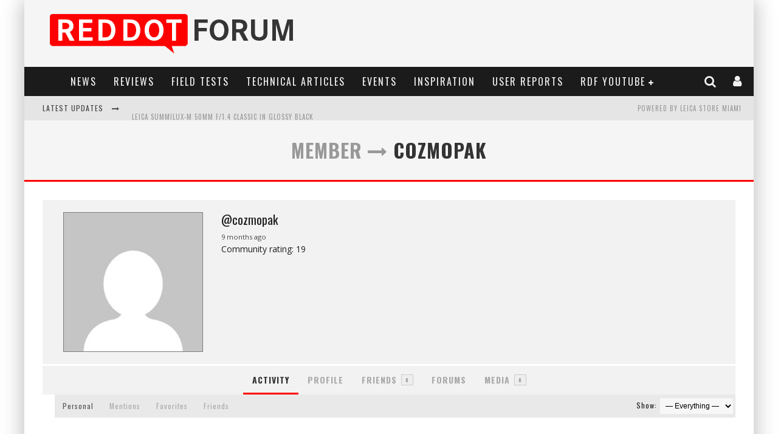

--- FILE ---
content_type: text/html; charset=UTF-8
request_url: https://www.reddotforum.com/members/cozmopak/
body_size: 29860
content:
<!DOCTYPE html><!--[if lt IE 7]><html lang="en-US" prefix="og: http://ogp.me/ns#" class="no-js lt-ie9 lt-ie8 lt-ie7"> <![endif]--> <!--[if (IE 7)&!(IEMobile)]><html lang="en-US" prefix="og: http://ogp.me/ns#" class="no-js lt-ie9 lt-ie8"><![endif]--> <!--[if (IE 8)&!(IEMobile)]><html lang="en-US" prefix="og: http://ogp.me/ns#" class="no-js lt-ie9"><![endif]--> <!--[if gt IE 8]><!--><html lang="en-US" prefix="og: http://ogp.me/ns#" class="no-js"><!--<![endif]--><head><link rel="stylesheet" href="https://fonts.googleapis.com/css?family=Oswald%3A400%2C700%2C400italic%7COpen+Sans%3A400%2C700%2C400italic" /><link rel="stylesheet" href="https://www.reddotforum.com/wp-content/cache/min/1/488d403ce481b1950a6be571ba5a1077.css" data-minify="1" /><meta charset="utf-8"> <!--[if IE]><meta http-equiv="X-UA-Compatible" content="IE=edge" /><![endif]--><meta name="viewport" content="width=device-width, initial-scale=1.0"/><link rel="pingback" href="https://www.reddotforum.com/xmlrpc.php"><title>cozmopak &#8211; Red Dot Forum</title><meta name='robots' content='max-image-preview:large' /> <script data-no-defer="1" data-ezscrex="false" data-cfasync="false" data-pagespeed-no-defer data-cookieconsent="ignore">var ctPublicFunctions = {"_ajax_nonce":"799703cebd","_rest_nonce":"dff6e4ad43","_ajax_url":"\/wp-admin\/admin-ajax.php","_rest_url":"https:\/\/www.reddotforum.com\/wp-json\/","data__cookies_type":"native","data__ajax_type":"rest","data__bot_detector_enabled":"0","data__frontend_data_log_enabled":1,"cookiePrefix":"","wprocket_detected":true,"host_url":"www.reddotforum.com","text__ee_click_to_select":"Click to select the whole data","text__ee_original_email":"The complete one is","text__ee_got_it":"Got it","text__ee_blocked":"Blocked","text__ee_cannot_connect":"Cannot connect","text__ee_cannot_decode":"Can not decode email. Unknown reason","text__ee_email_decoder":"CleanTalk email decoder","text__ee_wait_for_decoding":"The magic is on the way!","text__ee_decoding_process":"Please wait a few seconds while we decode the contact data."}</script> <script data-no-defer="1" data-ezscrex="false" data-cfasync="false" data-pagespeed-no-defer data-cookieconsent="ignore">var ctPublic = {"_ajax_nonce":"799703cebd","settings__forms__check_internal":"0","settings__forms__check_external":"0","settings__forms__force_protection":"0","settings__forms__search_test":"1","settings__data__bot_detector_enabled":"0","settings__sfw__anti_crawler":0,"blog_home":"https:\/\/www.reddotforum.com\/","pixel__setting":"0","pixel__enabled":false,"pixel__url":null,"data__email_check_before_post":"1","data__email_check_exist_post":"0","data__cookies_type":"native","data__key_is_ok":true,"data__visible_fields_required":true,"wl_brandname":"Anti-Spam by CleanTalk","wl_brandname_short":"CleanTalk","ct_checkjs_key":"81e70550e7fb9483e17264862a8f57935c5b79a998081e7294a0be3949eb9249","emailEncoderPassKey":"83f27e4b521e395690ff4cc226868a71","bot_detector_forms_excluded":"W10=","advancedCacheExists":true,"varnishCacheExists":false,"wc_ajax_add_to_cart":false}</script> <meta property="og:locale" content="en_US" /><meta property="og:type" content="article" /><meta property="og:site_name" content="Red Dot Forum" /><meta property="article:publisher" content="http://www.facebook.com/reddotforum" /><meta name="twitter:card" content="summary" /><meta name="twitter:site" content="@reddotforum" /><meta name="twitter:creator" content="@reddotforum" /><link rel='dns-prefetch' href='//www.reddotforum.com' /><link rel='dns-prefetch' href='//maxcdn.bootstrapcdn.com' /><link rel='dns-prefetch' href='//fonts.googleapis.com' /><link rel='dns-prefetch' href='//platform.twitter.com' /><link rel='dns-prefetch' href='//instagram.com' /><link rel='dns-prefetch' href='//fonts.gstatic.com' /><link rel='dns-prefetch' href='//pbs.twimg.com' /><link rel='dns-prefetch' href='//syndication.twitter.com' /><link rel="alternate" type="application/rss+xml" title="Red Dot Forum &raquo; Feed" href="https://www.reddotforum.com/feed/" /><link rel="alternate" type="application/rss+xml" title="Red Dot Forum &raquo; Comments Feed" href="https://www.reddotforum.com/comments/feed/" /><link rel="alternate" title="oEmbed (JSON)" type="application/json+oembed" href="https://www.reddotforum.com/wp-json/oembed/1.0/embed?url" /><link rel="alternate" title="oEmbed (XML)" type="text/xml+oembed" href="https://www.reddotforum.com/wp-json/oembed/1.0/embed?url&#038;format=xml" /><style id='wp-img-auto-sizes-contain-inline-css' type='text/css'>img:is([sizes=auto i],[sizes^="auto," i]){contain-intrinsic-size:3000px 1500px}</style><style id='wp-emoji-styles-inline-css' type='text/css'>img.wp-smiley,img.emoji{display:inline!important;border:none!important;box-shadow:none!important;height:1em!important;width:1em!important;margin:0 0.07em!important;vertical-align:-0.1em!important;background:none!important;padding:0!important}</style><style id='global-styles-inline-css' type='text/css'>:root{--wp--preset--aspect-ratio--square:1;--wp--preset--aspect-ratio--4-3:4/3;--wp--preset--aspect-ratio--3-4:3/4;--wp--preset--aspect-ratio--3-2:3/2;--wp--preset--aspect-ratio--2-3:2/3;--wp--preset--aspect-ratio--16-9:16/9;--wp--preset--aspect-ratio--9-16:9/16;--wp--preset--color--black:#000;--wp--preset--color--cyan-bluish-gray:#abb8c3;--wp--preset--color--white:#fff;--wp--preset--color--pale-pink:#f78da7;--wp--preset--color--vivid-red:#cf2e2e;--wp--preset--color--luminous-vivid-orange:#ff6900;--wp--preset--color--luminous-vivid-amber:#fcb900;--wp--preset--color--light-green-cyan:#7bdcb5;--wp--preset--color--vivid-green-cyan:#00d084;--wp--preset--color--pale-cyan-blue:#8ed1fc;--wp--preset--color--vivid-cyan-blue:#0693e3;--wp--preset--color--vivid-purple:#9b51e0;--wp--preset--gradient--vivid-cyan-blue-to-vivid-purple:linear-gradient(135deg,rgb(6,147,227) 0%,rgb(155,81,224) 100%);--wp--preset--gradient--light-green-cyan-to-vivid-green-cyan:linear-gradient(135deg,rgb(122,220,180) 0%,rgb(0,208,130) 100%);--wp--preset--gradient--luminous-vivid-amber-to-luminous-vivid-orange:linear-gradient(135deg,rgb(252,185,0) 0%,rgb(255,105,0) 100%);--wp--preset--gradient--luminous-vivid-orange-to-vivid-red:linear-gradient(135deg,rgb(255,105,0) 0%,rgb(207,46,46) 100%);--wp--preset--gradient--very-light-gray-to-cyan-bluish-gray:linear-gradient(135deg,rgb(238,238,238) 0%,rgb(169,184,195) 100%);--wp--preset--gradient--cool-to-warm-spectrum:linear-gradient(135deg,rgb(74,234,220) 0%,rgb(151,120,209) 20%,rgb(207,42,186) 40%,rgb(238,44,130) 60%,rgb(251,105,98) 80%,rgb(254,248,76) 100%);--wp--preset--gradient--blush-light-purple:linear-gradient(135deg,rgb(255,206,236) 0%,rgb(152,150,240) 100%);--wp--preset--gradient--blush-bordeaux:linear-gradient(135deg,rgb(254,205,165) 0%,rgb(254,45,45) 50%,rgb(107,0,62) 100%);--wp--preset--gradient--luminous-dusk:linear-gradient(135deg,rgb(255,203,112) 0%,rgb(199,81,192) 50%,rgb(65,88,208) 100%);--wp--preset--gradient--pale-ocean:linear-gradient(135deg,rgb(255,245,203) 0%,rgb(182,227,212) 50%,rgb(51,167,181) 100%);--wp--preset--gradient--electric-grass:linear-gradient(135deg,rgb(202,248,128) 0%,rgb(113,206,126) 100%);--wp--preset--gradient--midnight:linear-gradient(135deg,rgb(2,3,129) 0%,rgb(40,116,252) 100%);--wp--preset--font-size--small:13px;--wp--preset--font-size--medium:20px;--wp--preset--font-size--large:36px;--wp--preset--font-size--x-large:42px;--wp--preset--spacing--20:.44rem;--wp--preset--spacing--30:.67rem;--wp--preset--spacing--40:1rem;--wp--preset--spacing--50:1.5rem;--wp--preset--spacing--60:2.25rem;--wp--preset--spacing--70:3.38rem;--wp--preset--spacing--80:5.06rem;--wp--preset--shadow--natural:6px 6px 9px rgba(0,0,0,.2);--wp--preset--shadow--deep:12px 12px 50px rgba(0,0,0,.4);--wp--preset--shadow--sharp:6px 6px 0 rgba(0,0,0,.2);--wp--preset--shadow--outlined:6px 6px 0 -3px rgb(255,255,255),6px 6px rgb(0,0,0);--wp--preset--shadow--crisp:6px 6px 0 rgb(0,0,0)}:where(.is-layout-flex){gap:.5em}:where(.is-layout-grid){gap:.5em}body .is-layout-flex{display:flex}.is-layout-flex{flex-wrap:wrap;align-items:center}.is-layout-flex>:is(*,div){margin:0}body .is-layout-grid{display:grid}.is-layout-grid>:is(*,div){margin:0}:where(.wp-block-columns.is-layout-flex){gap:2em}:where(.wp-block-columns.is-layout-grid){gap:2em}:where(.wp-block-post-template.is-layout-flex){gap:1.25em}:where(.wp-block-post-template.is-layout-grid){gap:1.25em}.has-black-color{color:var(--wp--preset--color--black)!important}.has-cyan-bluish-gray-color{color:var(--wp--preset--color--cyan-bluish-gray)!important}.has-white-color{color:var(--wp--preset--color--white)!important}.has-pale-pink-color{color:var(--wp--preset--color--pale-pink)!important}.has-vivid-red-color{color:var(--wp--preset--color--vivid-red)!important}.has-luminous-vivid-orange-color{color:var(--wp--preset--color--luminous-vivid-orange)!important}.has-luminous-vivid-amber-color{color:var(--wp--preset--color--luminous-vivid-amber)!important}.has-light-green-cyan-color{color:var(--wp--preset--color--light-green-cyan)!important}.has-vivid-green-cyan-color{color:var(--wp--preset--color--vivid-green-cyan)!important}.has-pale-cyan-blue-color{color:var(--wp--preset--color--pale-cyan-blue)!important}.has-vivid-cyan-blue-color{color:var(--wp--preset--color--vivid-cyan-blue)!important}.has-vivid-purple-color{color:var(--wp--preset--color--vivid-purple)!important}.has-black-background-color{background-color:var(--wp--preset--color--black)!important}.has-cyan-bluish-gray-background-color{background-color:var(--wp--preset--color--cyan-bluish-gray)!important}.has-white-background-color{background-color:var(--wp--preset--color--white)!important}.has-pale-pink-background-color{background-color:var(--wp--preset--color--pale-pink)!important}.has-vivid-red-background-color{background-color:var(--wp--preset--color--vivid-red)!important}.has-luminous-vivid-orange-background-color{background-color:var(--wp--preset--color--luminous-vivid-orange)!important}.has-luminous-vivid-amber-background-color{background-color:var(--wp--preset--color--luminous-vivid-amber)!important}.has-light-green-cyan-background-color{background-color:var(--wp--preset--color--light-green-cyan)!important}.has-vivid-green-cyan-background-color{background-color:var(--wp--preset--color--vivid-green-cyan)!important}.has-pale-cyan-blue-background-color{background-color:var(--wp--preset--color--pale-cyan-blue)!important}.has-vivid-cyan-blue-background-color{background-color:var(--wp--preset--color--vivid-cyan-blue)!important}.has-vivid-purple-background-color{background-color:var(--wp--preset--color--vivid-purple)!important}.has-black-border-color{border-color:var(--wp--preset--color--black)!important}.has-cyan-bluish-gray-border-color{border-color:var(--wp--preset--color--cyan-bluish-gray)!important}.has-white-border-color{border-color:var(--wp--preset--color--white)!important}.has-pale-pink-border-color{border-color:var(--wp--preset--color--pale-pink)!important}.has-vivid-red-border-color{border-color:var(--wp--preset--color--vivid-red)!important}.has-luminous-vivid-orange-border-color{border-color:var(--wp--preset--color--luminous-vivid-orange)!important}.has-luminous-vivid-amber-border-color{border-color:var(--wp--preset--color--luminous-vivid-amber)!important}.has-light-green-cyan-border-color{border-color:var(--wp--preset--color--light-green-cyan)!important}.has-vivid-green-cyan-border-color{border-color:var(--wp--preset--color--vivid-green-cyan)!important}.has-pale-cyan-blue-border-color{border-color:var(--wp--preset--color--pale-cyan-blue)!important}.has-vivid-cyan-blue-border-color{border-color:var(--wp--preset--color--vivid-cyan-blue)!important}.has-vivid-purple-border-color{border-color:var(--wp--preset--color--vivid-purple)!important}.has-vivid-cyan-blue-to-vivid-purple-gradient-background{background:var(--wp--preset--gradient--vivid-cyan-blue-to-vivid-purple)!important}.has-light-green-cyan-to-vivid-green-cyan-gradient-background{background:var(--wp--preset--gradient--light-green-cyan-to-vivid-green-cyan)!important}.has-luminous-vivid-amber-to-luminous-vivid-orange-gradient-background{background:var(--wp--preset--gradient--luminous-vivid-amber-to-luminous-vivid-orange)!important}.has-luminous-vivid-orange-to-vivid-red-gradient-background{background:var(--wp--preset--gradient--luminous-vivid-orange-to-vivid-red)!important}.has-very-light-gray-to-cyan-bluish-gray-gradient-background{background:var(--wp--preset--gradient--very-light-gray-to-cyan-bluish-gray)!important}.has-cool-to-warm-spectrum-gradient-background{background:var(--wp--preset--gradient--cool-to-warm-spectrum)!important}.has-blush-light-purple-gradient-background{background:var(--wp--preset--gradient--blush-light-purple)!important}.has-blush-bordeaux-gradient-background{background:var(--wp--preset--gradient--blush-bordeaux)!important}.has-luminous-dusk-gradient-background{background:var(--wp--preset--gradient--luminous-dusk)!important}.has-pale-ocean-gradient-background{background:var(--wp--preset--gradient--pale-ocean)!important}.has-electric-grass-gradient-background{background:var(--wp--preset--gradient--electric-grass)!important}.has-midnight-gradient-background{background:var(--wp--preset--gradient--midnight)!important}.has-small-font-size{font-size:var(--wp--preset--font-size--small)!important}.has-medium-font-size{font-size:var(--wp--preset--font-size--medium)!important}.has-large-font-size{font-size:var(--wp--preset--font-size--large)!important}.has-x-large-font-size{font-size:var(--wp--preset--font-size--x-large)!important}</style><style id='classic-theme-styles-inline-css' type='text/css'>.wp-block-button__link{color:#fff;background-color:#32373c;border-radius:9999px;box-shadow:none;text-decoration:none;padding:calc(.667em + 2px) calc(1.333em + 2px);font-size:1.125em}.wp-block-file__button{background:#32373c;color:#fff;text-decoration:none}</style><link rel='stylesheet' id='sb-font-awesome-css' href='https://maxcdn.bootstrapcdn.com/font-awesome/4.7.0/css/font-awesome.min.css?ver=422d209b27ef0a43952170509453c965' type='text/css' media='all' /><!--[if lt IE 9]><link rel='stylesheet' id='cb-ie-only-css' href='https://www.reddotforum.com/wp-content/themes/valenti_new/library/css/ie.css?ver=5.5.4' type='text/css' media='all' /> <![endif]--> <script type="text/javascript" src="https://www.reddotforum.com/wp-includes/js/jquery/jquery.min.js?ver=3.7.1" id="jquery-core-js"></script> <script type="text/javascript" src="https://www.reddotforum.com/wp-includes/js/jquery/jquery-migrate.min.js?ver=3.4.1" id="jquery-migrate-js"></script> <script type="text/javascript" src="https://www.reddotforum.com/wp-includes/js/jquery/ui/core.min.js?ver=1.13.3" id="jquery-ui-core-js"></script> <script type="text/javascript" src="https://www.reddotforum.com/wp-includes/js/jquery/ui/mouse.min.js?ver=1.13.3" id="jquery-ui-mouse-js"></script> <script type="text/javascript" src="https://www.reddotforum.com/wp-includes/js/jquery/ui/draggable.min.js?ver=1.13.3" id="jquery-ui-draggable-js"></script> <script type="text/javascript" src="https://www.reddotforum.com/wp-content/plugins/before-after/js/jquery.beforeafter-1.3.instruite.min.js?ver=422d209b27ef0a43952170509453c965" id="jquery-before-after-js"></script> <script type="text/javascript" src="https://www.reddotforum.com/wp-includes/js/plupload/moxie.min.js?ver=1.3.5.1" id="moxiejs-js"></script> <script type="text/javascript" src="https://www.reddotforum.com/wp-includes/js/plupload/plupload.min.js?ver=2.1.9" id="plupload-js"></script> <script type="text/javascript" id="bp-confirm-js-extra">/* <![CDATA[ */ var BP_Confirm = {"are_you_sure":"Are you sure?"};
//# sourceURL=bp-confirm-js-extra /* ]]> */</script> <script type="text/javascript" src="https://www.reddotforum.com/wp-content/plugins/buddypress/bp-core/js/confirm.min.js?ver=2.9.3" id="bp-confirm-js"></script> <script type="text/javascript" src="https://www.reddotforum.com/wp-content/plugins/buddypress/bp-core/js/widget-members.min.js?ver=2.9.3" id="bp-widget-members-js"></script> <script type="text/javascript" src="https://www.reddotforum.com/wp-content/plugins/buddypress/bp-core/js/jquery-query.min.js?ver=2.9.3" id="bp-jquery-query-js"></script> <script type="text/javascript" src="https://www.reddotforum.com/wp-content/plugins/buddypress/bp-core/js/vendor/jquery-cookie.min.js?ver=2.9.3" id="bp-jquery-cookie-js"></script> <script type="text/javascript" src="https://www.reddotforum.com/wp-content/plugins/buddypress/bp-core/js/vendor/jquery-scroll-to.min.js?ver=2.9.3" id="bp-jquery-scroll-to-js"></script> <script type="text/javascript" id="bp-legacy-js-js-extra">/* <![CDATA[ */ var BP_DTheme = {"accepted":"Accepted","close":"Close","comments":"comments","leave_group_confirm":"Are you sure you want to leave this group?","mark_as_fav":"Favorite","my_favs":"My Favorites","rejected":"Rejected","remove_fav":"Remove Favorite","show_all":"Show all","show_all_comments":"Show all comments for this thread","show_x_comments":"Show all comments (%d)","unsaved_changes":"Your profile has unsaved changes. If you leave the page, the changes will be lost.","view":"View"};
//# sourceURL=bp-legacy-js-js-extra /* ]]> */</script> <script type="text/javascript" src="https://www.reddotforum.com/wp-content/plugins/buddypress/bp-templates/bp-legacy/js/buddypress.min.js?ver=2.9.3" id="bp-legacy-js-js"></script> <script type="text/javascript" src="https://www.reddotforum.com/wp-content/plugins/cleantalk-spam-protect/js/apbct-public-bundle_gathering.min.js?ver=6.68_1763584638" id="apbct-public-bundle_gathering.min-js-js"></script> <script type="text/javascript" id="login-with-ajax-js-extra">/* <![CDATA[ */ var LWA = {"ajaxurl":"https://www.reddotforum.com/wp-admin/admin-ajax.php","off":""};
//# sourceURL=login-with-ajax-js-extra /* ]]> */</script> <script type="text/javascript" src="https://www.reddotforum.com/wp-content/themes/valenti_new/plugins/login-with-ajax/login-with-ajax.js?ver=4.5.1" id="login-with-ajax-js"></script> <script type="text/javascript" src="https://www.reddotforum.com/wp-content/plugins/login-with-ajax/ajaxify/ajaxify.min.js?ver=4.5.1" id="login-with-ajax-ajaxify-js"></script> <script type="text/javascript" src="https://www.reddotforum.com/wp-content/plugins/buddypress-media/lib/media-element/mediaelement-and-player.min.js?ver=4.4.5" id="rt-mediaelement-js"></script> <script type="text/javascript" src="https://www.reddotforum.com/wp-content/plugins/buddypress-media/lib/media-element/wp-mediaelement.min.js?ver=4.4.5" id="rt-mediaelement-wp-js"></script> <script type="text/javascript" id="rtmedia-main-js-extra">/* <![CDATA[ */ var rtmedia_ajax_url = "https://www.reddotforum.com/wp-admin/admin-ajax.php";
var rtmedia_media_slug = "media";
var rtmedia_lightbox_enabled = "0";
var rtmedia_direct_upload_enabled = "0";
var rtmedia_gallery_reload_on_upload = "1";
var rtmedia_empty_activity_msg = "Please enter some content to post.";
var rtmedia_empty_comment_msg = "Empty Comment is not allowed.";
var rtmedia_media_delete_confirmation = "Are you sure you want to delete this media?";
var rtmedia_media_comment_delete_confirmation = "Are you sure you want to delete this comment?";
var rtmedia_album_delete_confirmation = "Are you sure you want to delete this Album?";
var rtmedia_drop_media_msg = "Drop files here";
var rtmedia_album_created_msg = " album created successfully.";
var rtmedia_something_wrong_msg = "Something went wrong. Please try again.";
var rtmedia_empty_album_name_msg = "Enter an album name.";
var rtmedia_max_file_msg = "Max file Size Limit : ";
var rtmedia_allowed_file_formats = "Allowed File Formats";
var rtmedia_select_all_visible = "Select All Visible";
var rtmedia_unselect_all_visible = "Unselect All Visible";
var rtmedia_no_media_selected = "Please select some media.";
var rtmedia_selected_media_delete_confirmation = "Are you sure you want to delete the selected media?";
var rtmedia_selected_media_move_confirmation = "Are you sure you want to move the selected media?";
var rtmedia_waiting_msg = "Waiting";
var rtmedia_uploaded_msg = "Uploaded";
var rtmedia_uploading_msg = "Uploading";
var rtmedia_upload_failed_msg = "Failed";
var rtmedia_close = "Close";
var rtmedia_edit = "Edit";
var rtmedia_delete = "Delete";
var rtmedia_edit_media = "Edit Media";
var rtmedia_remove_from_queue = "Remove from queue";
var rtmedia_add_more_files_msg = "Add more files";
var rtmedia_file_extension_error_msg = "File not supported";
var rtmedia_more = "more";
var rtmedia_less = "less";
var rtmedia_read_more = "Read more";
var rtmedia__show_less = "Show less";
var rtmedia_activity_text_with_attachment = "disable";
var rtmedia_delete_uploaded_media = "This media is uploaded. Are you sure you want to delete this media?";
var rtm_wp_version = "6.9";
var rtmedia_main_js_strings = {"rtmedia_albums":"Albums","privacy_update_success":"Privacy updated successfully.","privacy_update_error":"Couldn't change privacy, please try again.","file_delete_success":"file deleted successfully."};
var rtmedia_masonry_layout = "false";
var rtmedia_media_size_config = {"photo":{"thumb":{"width":"200","height":"200","crop":"0"},"medium":{"width":"600","height":"600","crop":"0"},"large":{"width":"2000","height":"2000","crop":"0"}},"video":{"activity_media":{"width":"320","height":"240"},"single_media":{"width":"640","height":"480"}},"music":{"activity_media":{"width":"320"},"single_media":{"width":"640"}},"featured":{"default":{"width":"200","height":"200","crop":"1"}}};
var rtmedia_disable_media_in_commented_media = "1";
var rtmedia_disable_media_in_commented_media_text = "Adding media in Comments is not allowed";
//# sourceURL=rtmedia-main-js-extra /* ]]> */</script> <script type="text/javascript" src="https://www.reddotforum.com/wp-content/plugins/buddypress-media/app/assets/js/rtmedia.min.js?ver=4.4.5" id="rtmedia-main-js"></script> <script type="text/javascript" src="https://www.reddotforum.com/wp-content/plugins/rtmedia-pro/app/assets/js/rtmedia_pro_most_rated_photos_widget.js?ver=422d209b27ef0a43952170509453c965" id="rtmedia-pro-most-rated-photos-widget-js"></script> <script type="text/javascript" src="https://www.reddotforum.com/wp-content/themes/valenti_new/library/js/modernizr.custom.min.js?ver=2.6.2" id="cb-modernizr-js"></script> <link rel="https://api.w.org/" href="https://www.reddotforum.com/wp-json/" /><link rel="alternate" title="JSON" type="application/json" href="https://www.reddotforum.com/wp-json/wp/v2/pages/0" /><link rel="EditURI" type="application/rsd+xml" title="RSD" href="https://www.reddotforum.com/xmlrpc.php?rsd" /> <script type="text/javascript">/* <![CDATA[ */ jQuery(document).ready( function() {

				/* Use backticks instead of <code> for the Code button in the editor */
				if ( typeof( edButtons ) !== 'undefined' ) {
					edButtons[110] = new QTags.TagButton( 'code', 'code', '`', '`', 'c' );
					QTags._buttonsInit();
				}

				/* Tab from topic title */
				jQuery( '#bbp_topic_title' ).bind( 'keydown.editor-focus', function(e) {
					if ( e.which !== 9 )
						return;

					if ( !e.ctrlKey && !e.altKey && !e.shiftKey ) {
						if ( typeof( tinymce ) !== 'undefined' ) {
							if ( ! tinymce.activeEditor.isHidden() ) {
								var editor = tinymce.activeEditor.editorContainer;
								jQuery( '#' + editor + ' td.mceToolbar > a' ).focus();
							} else {
								jQuery( 'textarea.bbp-the-content' ).focus();
							}
						} else {
							jQuery( 'textarea.bbp-the-content' ).focus();
						}

						e.preventDefault();
					}
				});

				/* Shift + tab from topic tags */
				jQuery( '#bbp_topic_tags' ).bind( 'keydown.editor-focus', function(e) {
					if ( e.which !== 9 )
						return;

					if ( e.shiftKey && !e.ctrlKey && !e.altKey ) {
						if ( typeof( tinymce ) !== 'undefined' ) {
							if ( ! tinymce.activeEditor.isHidden() ) {
								var editor = tinymce.activeEditor.editorContainer;
								jQuery( '#' + editor + ' td.mceToolbar > a' ).focus();
							} else {
								jQuery( 'textarea.bbp-the-content' ).focus();
							}
						} else {
							jQuery( 'textarea.bbp-the-content' ).focus();
						}

						e.preventDefault();
					}
				});
			}); /* ]]> */</script> <style type="text/css">.ba-container{margin-left:auto;margin-right:auto}.ba-container + div.balinks{margin:0 auto}.ba-container div img{max-width:none}</style><style type='text/css'>rtmedia-container ul#rtmedia_comment_ul li .rtmedia-comment-author a,.rtmedia-activity-container ul#rtmedia_comment_ul li .rtmedia-comment-author a{color:#000;font-weight:700;text-decoration:none;line-height:18px}</style> <script type="text/javascript">var ajaxurl = 'https://www.reddotforum.com/wp-admin/admin-ajax.php';</script> <meta name="twitter:card" content="summary_large_image" /><meta name="twitter:site" content="@reddotforum" /><meta name="twitter:creator" content="@reddotforum" /><meta name="twitter:url" content="" /><meta name="twitter:title" content="cozmopak" /><meta name="twitter:description" content="" /><meta name="twitter:image" content="" /> <style type="text/css">.rtmedia-activity-container .media-type-photo .rtmedia-item-thumbnail{max-width:600px;max-height:600px;overflow:hidden}.rtmedia-comment-media-container .mejs-container.mejs-video,.rtmedia-activity-container .mejs-container.mejs-video{min-height:240px;min-width:320px}#buddypress ul.activity-list li.activity-item .activity-comments ul li form.ac-form .rtmedia-comment-media-upload,#buddypress ul.activity-list li.activity-item .activity-comments ul li form.ac-form .rtmedia-container{display:none!important}.rtmedia-container ul.rtmedia-list li.rtmedia-list-item div.rtmedia-item-thumbnail{width:200px;height:200px;line-height:200px}.rtmedia-container ul.rtmedia-list li.rtmedia-list-item div.rtmedia-item-thumbnail img{max-width:200px;max-height:200px}.rtmedia-container .rtmedia-list .rtmedia-list-item{width:200px}</style><style type="text/css">.rtmedia-container .rtmedia-list .rtmedia-list-item .rtmedia-gallery-item-actions{width:100%;z-index:99}</style><style>.cb-base-color,.cb-overlay-stars .fa-star,#cb-vote .fa-star,.cb-review-box .cb-score-box,.bbp-submit-wrapper button,.bbp-submit-wrapper button:visited,.buddypress .cb-cat-header #cb-cat-title a,.buddypress .cb-cat-header #cb-cat-title a:visited,.woocommerce .star-rating:before,.woocommerce-page .star-rating:before,.woocommerce .star-rating span,.woocommerce-page .star-rating span,.woocommerce .stars a{color:red}#cb-search-modal .cb-header,.cb-join-modal .cb-header,.lwa .cb-header,.cb-review-box .cb-score-box,.bbp-submit-wrapper button,#buddypress button:hover,#buddypress a.button:hover,#buddypress a.button:focus,#buddypress input[type=submit]:hover,#buddypress input[type=button]:hover,#buddypress input[type=reset]:hover,#buddypress ul.button-nav li a:hover,#buddypress ul.button-nav li.current a,#buddypress div.generic-button a:hover,#buddypress .comment-reply-link:hover,#buddypress .activity-list li.load-more:hover,#buddypress #groups-list .generic-button a:hover{border-color:red}.cb-sidebar-widget .cb-sidebar-widget-title,.cb-multi-widget .tabbernav .tabberactive,.cb-author-page .cb-author-details .cb-meta .cb-author-page-contact,.cb-about-page .cb-author-line .cb-author-details .cb-meta .cb-author-page-contact,.cb-page-header,.cb-404-header,.cb-cat-header,#cb-footer #cb-widgets .cb-footer-widget-title span,#wp-calendar caption,.cb-tabs ul .current,.cb-tabs ul .ui-state-active,#bbpress-forums li.bbp-header,#buddypress #members-list .cb-member-list-box .item .item-title,#buddypress div.item-list-tabs ul li.selected,#buddypress div.item-list-tabs ul li.current,#buddypress .item-list-tabs ul li:hover,.woocommerce div.product .woocommerce-tabs ul.tabs li.active{border-bottom-color:red}#cb-main-menu .current-post-ancestor,#cb-main-menu .current-menu-item,#cb-main-menu .current-menu-ancestor,#cb-main-menu .current-post-parent,#cb-main-menu .current-menu-parent,#cb-main-menu .current_page_item,#cb-main-menu .current-page-ancestor,#cb-main-menu .current-category-ancestor,.cb-review-box .cb-bar .cb-overlay span,#cb-accent-color,.cb-highlight,#buddypress button:hover,#buddypress a.button:hover,#buddypress a.button:focus,#buddypress input[type=submit]:hover,#buddypress input[type=button]:hover,#buddypress input[type=reset]:hover,#buddypress ul.button-nav li a:hover,#buddypress ul.button-nav li.current a,#buddypress div.generic-button a:hover,#buddypress .comment-reply-link:hover,#buddypress .activity-list li.load-more:hover,#buddypress #groups-list .generic-button a:hover{background-color:red}</style><style type="text/css">body,#respond{font-family:'Open Sans',sans-serif}h1,h2,h3,h4,h5,h6,.h1,.h2,.h3,.h4,.h5,.h6,#cb-nav-bar #cb-main-menu ul li>a,.cb-author-posts-count,.cb-author-title,.cb-author-position,.search .s,.cb-review-box .cb-bar,.cb-review-box .cb-score-box,.cb-review-box .cb-title,#cb-review-title,.cb-title-subtle,#cb-top-menu a,.tabbernav,#cb-next-link a,#cb-previous-link a,.cb-review-ext-box .cb-score,.tipper-positioner,.cb-caption,.cb-button,#wp-calendar caption,.forum-titles,.bbp-submit-wrapper button,#bbpress-forums li.bbp-header,#bbpress-forums fieldset.bbp-form .bbp-the-content-wrapper input,#bbpress-forums .bbp-forum-title,#bbpress-forums .bbp-topic-permalink,.widget_display_stats dl dt,.cb-lwa-profile .cb-block,#buddypress #members-list .cb-member-list-box .item .item-title,#buddypress div.item-list-tabs ul li,#buddypress .activity-list li.load-more,#buddypress a.activity-time-since,#buddypress ul#groups-list li div.meta,.widget.buddypress div.item-options,.cb-activity-stream #buddypress .activity-header .time-since,.cb-font-header,.woocommerce table.shop_table th,.woocommerce-page table.shop_table th,.cb-infinite-scroll a,.cb-no-more-posts{font-family:'Oswald',sans-serif}</style><meta name="google-site-verification" content="Ok7CkYSngqq4rTO8LkCOfNTQ-BXo5Skgrf2HKvl-mj4" /><meta name="google-site-verification" content="tdB4ZXwE1c_rx8QLP4OP_0HJiwKoUi_WKpRqoSzcCns" /> <script data-ad-client="ca-pub-7598582948573775" async src="https://pagead2.googlesyndication.com/pagead/js/adsbygoogle.js"></script> <style type="text/css">.entry-content img{border:1px solid #7C7C7C}.post .entry-content ul>li{text-indent:-22px;padding-left:25px;margin-bottom:12px}.post .entry-content ol>li{text-indent:-22px;padding-left:25px;margin-bottom:12px}.post .entry-content ol>li:first-child{text-indent:-22px;padding-left:25px;margin-top:12px}.widget_recent_comments li.recentcomments{text-indent:-19px;padding-left:25px}#respond form input[type="text"],#respond form input[type="email"],#respond form input[type="url"],#respond form textarea{font-size:14px}.bbp-meta .bbp-reply-post-date{font-size:14px;color:#666}.wp-caption .wp-caption-text{background:#333;padding:5px 10px 8px 10px;text-align:center;color:#f7f7f7;margin:0;letter-spacing:0;font-style:normal}table.wp-block-table{width:80%;text-align:left}.wp-block-image figcaption{background:#333;padding:10px 10px 10px 10px;margin-top:-2em;margin-bottom:1em;color:#f7f7f7;text-align:center;font-size:normal}.wp-block-image .aligncenter>figcaption,.wp-block-image .alignleft>figcaption,.wp-block-image .alignright>figcaption,.wp-block-image.is-resized>figcaption{display:block;caption-side:bottom}.entry-content .aligncenter,.entry-content img.aligncenter{margin-right:auto;margin-left:auto;display:block;clear:both;max-width:fit-content}.flexslider-2-fw .slides li .cb-meta{background-color:#444;background-color:rgba(0,0,0,.3)}#cb-nav-bar #cb-main-menu .main-nav li .cb-big-menu .cb-articles .cb-featured ul li .cb-meta{background-color:#444;background-color:rgba(0,0,0,.3);padding:5px}#cb-related-posts li .cb-meta{background-color:#444;background-color:rgba(0,0,0,.3);padding:5px}#cb-related-posts li .cb-meta h4 a{font-size:18px}.flexslider-2-fw .flex-direction-nav .flex-prev{background:none}.flexslider-2-fw .flex-direction-nav .flex-next{background:none}.flexslider-2-fw .slides li .cb-meta h2{padding:20px 80px 20px 80px}.cb-grid-3 .cb-article-meta,.cb-grid-4 .cb-article-meta,.cb-grid-5 .cb-article-meta,.cb-grid-6 .cb-article-meta{background:black;background:rgba(0,0,0,.3)}.cb-grid-6 .cb-article-meta h2{padding:10px 40px 20px 40px}.cb-grid-6 .cb-feature-2 .cb-article-meta h2,.cb-grid-6 .cb-feature-3 .cb-article-meta h2,.cb-grid-6 .cb-feature-4 .cb-article-meta h2,.cb-grid-6 .cb-feature-5 .cb-article-meta h2{padding:10px 20px 20px 20px}input{margin-right:5px}#bbpress-forums .bbp-forums-list li{display:list-item!important}#bbpress-forums .bbp-forum-title,#bbpress-forums .bbp-forum-title:visited,#bbpress-forums .bbp-topic-permalink,#bbpress-forums .bbp-topic-permalink:visited{font-size:14px}.entry-content #bbpress-forums ul{font-size:12px}#bbpress-forums fieldset.bbp-form .bbp-the-content-wrapper input{padding-top:0;padding-right:10px;padding-left:10px}#buddypress table{width:80%}.commentlist .vcard cite.fn{letter-spacing:0}#respond form label,#respond form small{display:block;padding:0 0 5px 0;letter-spacing:.15em;text-transform:uppercase;font-size:16px;color:gray;margin:0 0 15px 0;border-bottom:10px solid #f0f0f0;font-family:'Oswald',sans-serif}#tp-default-default-preset p{margin-left:10px!important}#tp-default-rdf-default-1-preset input,#tp-default-rdf-default-preset select,#tp-default-rdf-default-preset a img{margin-left:20px}#tp-default-rdf-default-1-preset .choices li label .choice-content{padding-left:30px;padding-bottom:0}.hover_image{position:relative}.hover_image span{position:absolute;display:none;z-index:99}.hover_image:hover span{display:block}#cb-section-a{margin-top:0;padding-top:0}#cb-content .cb-sidebar,#content.widecolumn .cb-sidebar{padding-top:0}.cb-module-a .cb-article .cb-meta .cb-excerpt{color:gray!important}.cb-sidebar-widget .cb-sidebar-widget-title{padding:18px 20px 18px 20px}.entry-content ol{margin:15px 2em;list-style-type:decimal;list-style-position:outside;font-size:14px}.post .entry-content ul>li{padding-left:50px}div.choice-content{text-indent:0}h2{font-weight:400!important}body{color:#1e1e1e}.entry-content{text-align:justify;hyphens:none}p{hyphens:none}cb-blog-style-a .cb-meta .cb-excerpt{text-align:justify;color:gray}@media only screen and (min-width:600px){.gallery-item{float:left;margin-top:10px;text-align:center;width:23%!important}}@media only screen and (max-width:600px){.gallery-item{float:left;margin-top:10px;text-align:center;width:20%!important}}.gallery dl{margin-top:5px!important;margin-right:5px!important}.cb-module-block .cb-excerpt{color:gray;text-align:justify}.cb-sidebar-widget a{color:#4d4d4d;font-weight:500}.cb-module-header h2{font-weight:600!important}h4,.h4{font-size:15px}a:hover{text-decoration:underline}#cb-nav-bar #cb-main-menu .main-nav li>a:hover{text-decoration:none}.cb-style-overlay .cb-post-title a:hover{text-decoration:none}.red-text{color:red}.cb-button a{width:60%}.wp-block-table td{border:none}body{color:#1e1e1e}</style><style type="text/css">.recentcomments a{display:inline!important;padding:0!important;margin:0!important}</style><link rel="alternate" type="application/rss+xml" title="Red Dot Forum | cozmopak | Activity RSS Feed" href="https://www.reddotforum.com/members/cozmopak/activity/feed/" /><link rel="alternate" type="application/rss+xml" title="Red Dot Forum | Site Wide Activity RSS Feed" href="https://www.reddotforum.com/activity/feed/" /><link rel='canonical' href='https://www.reddotforum.com/members/cozmopak/' /><style>#cb-nav-bar #cb-main-menu .main-nav .menu-item-10321:hover,#cb-nav-bar #cb-main-menu .main-nav .menu-item-10321:focus,#cb-nav-bar #cb-main-menu .main-nav .menu-item-10321 .cb-sub-menu li .cb-grandchild-menu,#cb-nav-bar #cb-main-menu .main-nav .menu-item-10321 .cb-sub-menu{background:#ff0000!important}#cb-nav-bar #cb-main-menu .main-nav .menu-item-10321 .cb-mega-menu .cb-sub-menu li a{border-bottom-color:#ff0000!important}#cb-nav-bar #cb-main-menu .main-nav .menu-item-10324:hover,#cb-nav-bar #cb-main-menu .main-nav .menu-item-10324:focus,#cb-nav-bar #cb-main-menu .main-nav .menu-item-10324 .cb-sub-menu li .cb-grandchild-menu,#cb-nav-bar #cb-main-menu .main-nav .menu-item-10324 .cb-sub-menu{background:#f00000!important}#cb-nav-bar #cb-main-menu .main-nav .menu-item-10324 .cb-mega-menu .cb-sub-menu li a{border-bottom-color:#f00000!important}#cb-nav-bar #cb-main-menu .main-nav .menu-item-10325:hover,#cb-nav-bar #cb-main-menu .main-nav .menu-item-10325:focus,#cb-nav-bar #cb-main-menu .main-nav .menu-item-10325 .cb-sub-menu li .cb-grandchild-menu,#cb-nav-bar #cb-main-menu .main-nav .menu-item-10325 .cb-sub-menu{background:#ff0000!important}#cb-nav-bar #cb-main-menu .main-nav .menu-item-10325 .cb-mega-menu .cb-sub-menu li a{border-bottom-color:#ff0000!important}#cb-nav-bar #cb-main-menu .main-nav .menu-item-10327:hover,#cb-nav-bar #cb-main-menu .main-nav .menu-item-10327:focus,#cb-nav-bar #cb-main-menu .main-nav .menu-item-10327 .cb-sub-menu li .cb-grandchild-menu,#cb-nav-bar #cb-main-menu .main-nav .menu-item-10327 .cb-sub-menu{background:#ff0000!important}#cb-nav-bar #cb-main-menu .main-nav .menu-item-10327 .cb-mega-menu .cb-sub-menu li a{border-bottom-color:#ff0000!important}#cb-nav-bar #cb-main-menu .main-nav .menu-item-10322:hover,#cb-nav-bar #cb-main-menu .main-nav .menu-item-10322:focus,#cb-nav-bar #cb-main-menu .main-nav .menu-item-10322 .cb-sub-menu li .cb-grandchild-menu,#cb-nav-bar #cb-main-menu .main-nav .menu-item-10322 .cb-sub-menu{background:#ff0000!important}#cb-nav-bar #cb-main-menu .main-nav .menu-item-10322 .cb-mega-menu .cb-sub-menu li a{border-bottom-color:#ff0000!important}#cb-nav-bar #cb-main-menu .main-nav .menu-item-10848:hover,#cb-nav-bar #cb-main-menu .main-nav .menu-item-10848:focus,#cb-nav-bar #cb-main-menu .main-nav .menu-item-10848 .cb-sub-menu li .cb-grandchild-menu,#cb-nav-bar #cb-main-menu .main-nav .menu-item-10848 .cb-sub-menu{background:#ff0000!important}#cb-nav-bar #cb-main-menu .main-nav .menu-item-10848 .cb-mega-menu .cb-sub-menu li a{border-bottom-color:#ff0000!important}#cb-nav-bar #cb-main-menu .main-nav .menu-item-10323:hover,#cb-nav-bar #cb-main-menu .main-nav .menu-item-10323:focus,#cb-nav-bar #cb-main-menu .main-nav .menu-item-10323 .cb-sub-menu li .cb-grandchild-menu,#cb-nav-bar #cb-main-menu .main-nav .menu-item-10323 .cb-sub-menu{background:#ff0000!important}#cb-nav-bar #cb-main-menu .main-nav .menu-item-10323 .cb-mega-menu .cb-sub-menu li a{border-bottom-color:#ff0000!important}#cb-nav-bar #cb-main-menu .main-nav .menu-item-42157:hover,#cb-nav-bar #cb-main-menu .main-nav .menu-item-42157:focus,#cb-nav-bar #cb-main-menu .main-nav .menu-item-42157 .cb-sub-menu li .cb-grandchild-menu,#cb-nav-bar #cb-main-menu .main-nav .menu-item-42157 .cb-sub-menu{background:#ff0000!important}#cb-nav-bar #cb-main-menu .main-nav .menu-item-42157 .cb-mega-menu .cb-sub-menu li a{border-bottom-color:#ff0000!important}#cb-nav-bar #cb-main-menu .main-nav .menu-item-42160:hover,#cb-nav-bar #cb-main-menu .main-nav .menu-item-42160:focus,#cb-nav-bar #cb-main-menu .main-nav .menu-item-42160 .cb-sub-menu li .cb-grandchild-menu,#cb-nav-bar #cb-main-menu .main-nav .menu-item-42160 .cb-sub-menu{background:#ff0000!important}#cb-nav-bar #cb-main-menu .main-nav .menu-item-42160 .cb-mega-menu .cb-sub-menu li a{border-bottom-color:#ff0000!important}#cb-nav-bar #cb-main-menu .main-nav .menu-item-42205:hover,#cb-nav-bar #cb-main-menu .main-nav .menu-item-42205:focus,#cb-nav-bar #cb-main-menu .main-nav .menu-item-42205 .cb-sub-menu li .cb-grandchild-menu,#cb-nav-bar #cb-main-menu .main-nav .menu-item-42205 .cb-sub-menu{background:#ff0000!important}#cb-nav-bar #cb-main-menu .main-nav .menu-item-42205 .cb-mega-menu .cb-sub-menu li a{border-bottom-color:#ff0000!important}#cb-nav-bar #cb-main-menu .main-nav .menu-item-42197:hover,#cb-nav-bar #cb-main-menu .main-nav .menu-item-42197:focus,#cb-nav-bar #cb-main-menu .main-nav .menu-item-42197 .cb-sub-menu li .cb-grandchild-menu,#cb-nav-bar #cb-main-menu .main-nav .menu-item-42197 .cb-sub-menu{background:#ff0000!important}#cb-nav-bar #cb-main-menu .main-nav .menu-item-42197 .cb-mega-menu .cb-sub-menu li a{border-bottom-color:#ff0000!important}#cb-nav-bar #cb-main-menu .main-nav .menu-item-42166:hover,#cb-nav-bar #cb-main-menu .main-nav .menu-item-42166:focus,#cb-nav-bar #cb-main-menu .main-nav .menu-item-42166 .cb-sub-menu li .cb-grandchild-menu,#cb-nav-bar #cb-main-menu .main-nav .menu-item-42166 .cb-sub-menu{background:#ff0000!important}#cb-nav-bar #cb-main-menu .main-nav .menu-item-42166 .cb-mega-menu .cb-sub-menu li a{border-bottom-color:#ff0000!important}#cb-nav-bar #cb-main-menu .main-nav .menu-item-42174:hover,#cb-nav-bar #cb-main-menu .main-nav .menu-item-42174:focus,#cb-nav-bar #cb-main-menu .main-nav .menu-item-42174 .cb-sub-menu li .cb-grandchild-menu,#cb-nav-bar #cb-main-menu .main-nav .menu-item-42174 .cb-sub-menu{background:#ff0000!important}#cb-nav-bar #cb-main-menu .main-nav .menu-item-42174 .cb-mega-menu .cb-sub-menu li a{border-bottom-color:#ff0000!important}#cb-nav-bar #cb-main-menu .main-nav .menu-item-42177:hover,#cb-nav-bar #cb-main-menu .main-nav .menu-item-42177:focus,#cb-nav-bar #cb-main-menu .main-nav .menu-item-42177 .cb-sub-menu li .cb-grandchild-menu,#cb-nav-bar #cb-main-menu .main-nav .menu-item-42177 .cb-sub-menu{background:#ff0000!important}#cb-nav-bar #cb-main-menu .main-nav .menu-item-42177 .cb-mega-menu .cb-sub-menu li a{border-bottom-color:#ff0000!important}#cb-nav-bar #cb-main-menu .main-nav .menu-item-42180:hover,#cb-nav-bar #cb-main-menu .main-nav .menu-item-42180:focus,#cb-nav-bar #cb-main-menu .main-nav .menu-item-42180 .cb-sub-menu li .cb-grandchild-menu,#cb-nav-bar #cb-main-menu .main-nav .menu-item-42180 .cb-sub-menu{background:#ff0000!important}#cb-nav-bar #cb-main-menu .main-nav .menu-item-42180 .cb-mega-menu .cb-sub-menu li a{border-bottom-color:#ff0000!important}#cb-nav-bar #cb-main-menu .main-nav .menu-item-42194:hover,#cb-nav-bar #cb-main-menu .main-nav .menu-item-42194:focus,#cb-nav-bar #cb-main-menu .main-nav .menu-item-42194 .cb-sub-menu li .cb-grandchild-menu,#cb-nav-bar #cb-main-menu .main-nav .menu-item-42194 .cb-sub-menu{background:#ff0000!important}#cb-nav-bar #cb-main-menu .main-nav .menu-item-42194 .cb-mega-menu .cb-sub-menu li a{border-bottom-color:#ff0000!important}#cb-nav-bar #cb-main-menu .main-nav .menu-item-42218:hover,#cb-nav-bar #cb-main-menu .main-nav .menu-item-42218:focus,#cb-nav-bar #cb-main-menu .main-nav .menu-item-42218 .cb-sub-menu li .cb-grandchild-menu,#cb-nav-bar #cb-main-menu .main-nav .menu-item-42218 .cb-sub-menu{background:#ff0000!important}#cb-nav-bar #cb-main-menu .main-nav .menu-item-42218 .cb-mega-menu .cb-sub-menu li a{border-bottom-color:#ff0000!important}</style><style type="text/css" id="c4wp-checkout-css">.woocommerce-checkout .c4wp_captcha_field{margin-bottom:10px;margin-top:15px;position:relative;display:inline-block}</style><style type="text/css" id="c4wp-v3-lp-form-css">.login #login,.login #lostpasswordform{min-width:350px!important}.wpforms-field-c4wp iframe{width:100%!important}</style></head><body class="activity bp-user my-activity just-me buddypress bp-legacy bbp-user-page single singular bbpress wp-singular page-template-default page page-id-0 page-parent wp-theme-valenti_new wp-child-theme-valenti-child  cb-sticky-mm cb-sticky-sb-on cb-mod-underlines cb-mod-zoom cb-m-sticky cb-sb-nar-embed-fw cb-cat-t-dark cb-mobm-dark cb-gs-style-b cb-modal-dark cb-fw-bs cb-boxed cb-fis-type- cb-fis-tl-default no-js"><div id="cb-outer-container"><div id="cb-mob-menu" class="clearfix cb-dark-menu"> <a href="#" id="cb-mob-close" class="cb-link"><i class="fa cb-times"></i></a><div class="cb-mob-menu-wrap"><ul class="cb-small-nav"><li class="menu-item menu-item-type-taxonomy menu-item-object-category menu-item-10321"><a href="https://www.reddotforum.com/content/category/news-and-announcements/">News</a></li><li class="menu-item menu-item-type-taxonomy menu-item-object-category menu-item-10324"><a href="https://www.reddotforum.com/content/category/reviews/">Reviews</a></li><li class="menu-item menu-item-type-taxonomy menu-item-object-category menu-item-10325"><a href="https://www.reddotforum.com/content/category/field-tests/">Field Tests</a></li><li class="menu-item menu-item-type-taxonomy menu-item-object-category menu-item-10327"><a href="https://www.reddotforum.com/content/category/technical-articles/">Technical Articles</a></li><li class="menu-item menu-item-type-taxonomy menu-item-object-category menu-item-10322"><a href="https://www.reddotforum.com/content/category/show-reports/">Events</a></li><li class="menu-item menu-item-type-taxonomy menu-item-object-category menu-item-10848"><a href="https://www.reddotforum.com/content/category/inspiration/">Inspiration</a></li><li class="menu-item menu-item-type-taxonomy menu-item-object-category menu-item-10323"><a href="https://www.reddotforum.com/content/category/user-reports/">User Reports</a></li><li class="menu-item menu-item-type-post_type menu-item-object-page menu-item-has-children cb-has-children menu-item-42157"><a href="https://www.reddotforum.com/red-dot-forum-youtube-channel/">RDF YouTube</a><ul class="sub-menu"><li class="menu-item menu-item-type-post_type menu-item-object-page menu-item-42160"><a href="https://www.reddotforum.com/red-dot-forum-camera-talk/">Red Dot Forum Camera Talk</a></li><li class="menu-item menu-item-type-post_type menu-item-object-page menu-item-42205"><a href="https://www.reddotforum.com/video-reviews/">Video Reviews</a></li><li class="menu-item menu-item-type-post_type menu-item-object-page menu-item-42197"><a href="https://www.reddotforum.com/tips-and-tricks/">Tips and Tricks</a></li><li class="menu-item menu-item-type-post_type menu-item-object-page menu-item-42166"><a href="https://www.reddotforum.com/leica-m-system/">Leica M System</a></li><li class="menu-item menu-item-type-post_type menu-item-object-page menu-item-42174"><a href="https://www.reddotforum.com/leica-sl-system/">Leica SL System</a></li><li class="menu-item menu-item-type-post_type menu-item-object-page menu-item-42177"><a href="https://www.reddotforum.com/leica-q-system/">Leica Q System</a></li><li class="menu-item menu-item-type-post_type menu-item-object-page menu-item-42180"><a href="https://www.reddotforum.com/leica-lenses/">Leica Lenses</a></li><li class="menu-item menu-item-type-post_type menu-item-object-page menu-item-42194"><a href="https://www.reddotforum.com/leica-monocrhom/">Leica Monocrhom</a></li><li class="menu-item menu-item-type-post_type menu-item-object-page menu-item-42218"><a href="https://www.reddotforum.com/unboxings-and-overviews/">Unboxings and Overviews</a></li></ul></li></ul></div></div><div id="cb-lwa" class=" cb-dark-menu"><div class="cb-login-modal cb-modal clearfix cb-dark-menu"><div class="lwa lwa-default clearfix"><form class="lwa-form clearfix" action="https://www.reddotforum.com/wp-login.php?template=default" method="post"><div class="cb-header"><div class="cb-title">Log In</div><div class="cb-close"><span class="cb-close-modal cb-close-m"><i class="fa fa-times"></i></span></div></div><div class="cb-form-body"><div class="cb-username"><i class="fa fa-user"></i><input type="text" class="cb-form-input-username" name="log" placeholder="Username"></div><div class="cb-password"><i class="fa fa-lock"></i><input type="password" name="pwd" placeholder="Password"></div><div class="cb-submit"> <input type="submit" name="wp-submit" class="lwa_wp-submit" value="Log In" tabindex="100" /> <input type="hidden" name="lwa_profile_link" value="1" /> <input type="hidden" name="login-with-ajax" value="login" /></div> <span class="lwa-status"></span><div class="cb-remember-me"><label>Remember Me</label><input name="rememberme" type="checkbox" class="lwa-rememberme" value="forever" /></div><div class="cb-lost-password"> <a class="lwa-links-remember" href="https://www.reddotforum.com/wp-login.php?action=lostpassword&#038;template=default" title="Lost your password?">Lost your password?</a></div><div class="cb-register"> <a href="#" class="cb-login-modal-closer cb-lwa-r-trigger" id="cb-lwa-r-trigger">Register</a></div></div></form><form class="lwa-remember clearfix" action="https://www.reddotforum.com/wp-login.php?action=lostpassword&#038;template=default" method="post" style="display:none;"><div class="cb-header"><div class="cb-title">Lost your password?</div><div class="cb-close"><span class="cb-close-modal cb-close-m lwa-links-remember-cancel"><i class="fa fa-times"></i></span></div></div><div class="cb-form-body"><div class="cb-email"> <i class="fa fa-envelope-o"></i><input type="text" name="user_login" class="lwa-user-remember" placeholder="Enter username or email"></div><div class="cb-remember-buttons"> <input type="submit" value="Get New Password" class="lwa-button-remember" /> <input type="hidden" name="login-with-ajax" value="remember" /></div> <span class="lwa-status"></span></div></form></div></div><div class="cb-register-modal cb-modal cb-dark-menu clearfix"><div class="cb-join-modal lwa-register lwa-register-default cb-dark-menu"><form class="lwa-register-form clearfix" action="https://www.reddotforum.com/register/?template=default" method="post"><div class="cb-header"><div class="cb-title">Register</div><div class="cb-close"><span class="cb-close-modal cb-close-m"><i class="fa fa-times"></i></span></div></div><div class="cb-form-body"><div class="cb-username"><i class="fa fa-user"></i><input type="text" name="user_login" class="user_login input" placeholder="Username"></div><div class="cb-email"><i class="fa fa-envelope-o"></i><input type="text" name="user_email" class="user_email input" placeholder="E-mail"></div> <input
class="apbct_special_field apbct_email_id__wp_register"
name="apbct__email_id__wp_register"
aria-label="apbct__label_id__wp_register"
type="text" size="30" maxlength="200" autocomplete="off"
value=""
/><div class="cb-submit"> <input type="submit" name="wp-submit" class="wp-submitbutton-primary" value="Register" tabindex="100" /> <input type="hidden" name="login-with-ajax" value="register" /></div><div class="cb-register-tip">A password will be e-mailed to you.</div><span class="lwa-status"></span></div></form></div></div></div><div id="cb-search-modal" class="cb-s-modal cb-modal cb-dark-menu"><div class="cb-search-box"><div class="cb-header"><div class="cb-title">Search</div><div class="cb-close"> <span class="cb-close-modal cb-close-m"><i class="fa fa-times"></i></span></div></div><form apbct-form-sign="native_search" role="search" method="get" class="cb-search" action="https://www.reddotforum.com/"><input type="text" class="cb-search-field" placeholder="" value="" name="s" title=""> <button class="cb-search-submit" type="submit" value=""><i class="fa fa-search"></i></button><input
class="apbct_special_field apbct_email_id__search_form"
name="apbct__email_id__search_form"
aria-label="apbct__label_id__search_form"
type="text" size="30" maxlength="200" autocomplete="off"
value=""
/><input
id="apbct_submit_id__search_form"
class="apbct_special_field apbct__email_id__search_form"
name="apbct__label_id__search_form"
aria-label="apbct_submit_name__search_form"
type="submit"
size="30"
maxlength="200"
value="71686"
/></form></div></div><div id="cb-container" class="wrap clearfix" ><header class="header clearfix wrap"><div id="cb-logo-box" class="wrap clearfix"><div id="logo" > <a href="https://www.reddotforum.com"> <img src="https://www.reddotforum.com/wp-content/uploads/2014/08/rdf-logo-61.png" alt="Red Dot Forum logo" > </a></div></div><nav id="cb-nav-bar" class="clearfix cb-dark-menu"><div id="cb-main-menu" class="cb-nav-bar-wrap clearfix wrap"><ul class="nav main-nav wrap clearfix"><li id="menu-item-10321" class="menu-item menu-item-type-taxonomy menu-item-object-category menu-item-10321"><a href="https://www.reddotforum.com/content/category/news-and-announcements/">News</a><div class="cb-big-menu"><div class="cb-articles"><div class="cb-featured"><div class="cb-mega-title h2"><span style="border-bottom-color:#ff0000;">Featured</span></div><ul><li class="cb-article cb-relative cb-grid-entry cb-style-overlay clearfix"><div class="cb-mask" style="background-color:#ff0000;"><a href="https://www.reddotforum.com/content/2014/08/leica-announces-the-leica-m-p-typ-240-camera-2/"><img width="480" height="240" src="https://www.reddotforum.com/wp-content/uploads/2014/08/Leica_M-P_Close-Up_11-480x240.jpg" class="attachment-cb-480-240 size-cb-480-240 wp-post-image" alt="" decoding="async" fetchpriority="high" srcset="https://www.reddotforum.com/wp-content/uploads/2014/08/Leica_M-P_Close-Up_11-480x240.jpg 480w, https://www.reddotforum.com/wp-content/uploads/2014/08/Leica_M-P_Close-Up_11-1400x700.jpg 1400w" sizes="(max-width: 480px) 100vw, 480px" /></a></div><div class="cb-meta cb-article-meta"><h2 class="cb-post-title"><a href="https://www.reddotforum.com/content/2014/08/leica-announces-the-leica-m-p-typ-240-camera-2/">Leica Announces the Leica M-P (Typ 240) Camera</a></h2><div class="cb-byline cb-font-header"><div class="cb-author cb-byline-element"><i class="fa fa-user"></i> <a href="https://www.reddotforum.com/content/author/josh-lehrer/" class="fn">Josh Lehrer</a></div><div class="cb-date cb-byline-element"><i class="fa fa-clock-o"></i> <time class="" datetime="2014-08-21">August 21, 2014</time></div><div class="cb-comments cb-byline-element"><i class="fa fa-comment-o"></i><a href="https://www.reddotforum.com/content/2014/08/leica-announces-the-leica-m-p-typ-240-camera-2/#comments">5</a></div></div></div></li></ul></div><div class="cb-recent cb-recent-fw"><div class="cb-mega-title h2"><span style="border-bottom-color:#ff0000;">Recent</span></div><ul><li class="cb-article-1 clearfix"><div class="cb-mask" style="background-color:#ff0000;"><a href="https://www.reddotforum.com/content/2025/12/leica-introduces-three-new-safari-m-lenses/"><img width="80" height="60" src="https://www.reddotforum.com/wp-content/uploads/2025/12/Leica_M_Safari_Summilux_50_02_HighRes-4-80x60.jpg" class="attachment-cb-80-60 size-cb-80-60 wp-post-image" alt="" decoding="async" /></a></div><div class="cb-meta"><h2 class="h4"><a href="https://www.reddotforum.com/content/2025/12/leica-introduces-three-new-safari-m-lenses/">Leica Introduces Three New Safari M Lenses</a></h2><div class="cb-byline cb-font-header"><div class="cb-author cb-byline-element"><i class="fa fa-user"></i> <a href="https://www.reddotforum.com/content/author/david-farkas/" class="fn">David Farkas</a></div><div class="cb-date cb-byline-element"><i class="fa fa-clock-o"></i> <time class="" datetime="2025-12-04">December 4, 2025</time></div><div class="cb-comments cb-byline-element"><i class="fa fa-comment-o"></i><a href="https://www.reddotforum.com/content/2025/12/leica-introduces-three-new-safari-m-lenses/#comments">1</a></div></div></div></li><li class="cb-article-2 clearfix"><div class="cb-mask" style="background-color:#ff0000;"><a href="https://www.reddotforum.com/content/2025/12/leica-summilux-m-50mm-f-1-4-classic-in-glossy-black/"><img width="80" height="60" src="https://www.reddotforum.com/wp-content/uploads/2025/12/Leica_M_Glossy_Summilux_50_01_HighRes-80x60.jpg" class="attachment-cb-80-60 size-cb-80-60 wp-post-image" alt="" decoding="async" /></a></div><div class="cb-meta"><h2 class="h4"><a href="https://www.reddotforum.com/content/2025/12/leica-summilux-m-50mm-f-1-4-classic-in-glossy-black/">Leica Summilux-M 50mm f/1.4 Classic in Glossy Black</a></h2><div class="cb-byline cb-font-header"><div class="cb-author cb-byline-element"><i class="fa fa-user"></i> <a href="https://www.reddotforum.com/content/author/david-farkas/" class="fn">David Farkas</a></div><div class="cb-date cb-byline-element"><i class="fa fa-clock-o"></i> <time class="" datetime="2025-12-04">December 4, 2025</time></div><div class="cb-comments cb-byline-element"><i class="fa fa-comment-o"></i><a href="https://www.reddotforum.com/content/2025/12/leica-summilux-m-50mm-f-1-4-classic-in-glossy-black/#comments">1</a></div></div></div></li><li class="cb-article-3 clearfix"><div class="cb-mask" style="background-color:#ff0000;"><a href="https://www.reddotforum.com/content/2025/11/leica-m-ev1-officially-starts-shipping-in-the-us/"><img width="80" height="60" src="https://www.reddotforum.com/wp-content/uploads/2025/10/Leica_M_EV1_Celebrate_HiRes_12-2-80x60.jpg" class="attachment-cb-80-60 size-cb-80-60 wp-post-image" alt="" decoding="async" /></a></div><div class="cb-meta"><h2 class="h4"><a href="https://www.reddotforum.com/content/2025/11/leica-m-ev1-officially-starts-shipping-in-the-us/">Leica M EV1 Officially Starts Shipping in the US</a></h2><div class="cb-byline cb-font-header"><div class="cb-author cb-byline-element"><i class="fa fa-user"></i> <a href="https://www.reddotforum.com/content/author/david-farkas/" class="fn">David Farkas</a></div><div class="cb-date cb-byline-element"><i class="fa fa-clock-o"></i> <time class="" datetime="2025-11-24">November 24, 2025</time></div></div></div></li><li class="cb-article-4 clearfix"><div class="cb-mask" style="background-color:#ff0000;"><a href="https://www.reddotforum.com/content/2025/11/leica-q3-monochrom-introduced/"><img width="80" height="60" src="https://www.reddotforum.com/wp-content/uploads/2025/11/Leica_Q3_Monochrom-banner-1-80x60.jpg" class="attachment-cb-80-60 size-cb-80-60 wp-post-image" alt="" decoding="async" /></a></div><div class="cb-meta"><h2 class="h4"><a href="https://www.reddotforum.com/content/2025/11/leica-q3-monochrom-introduced/">Leica Q3 Monochrom Introduced</a></h2><div class="cb-byline cb-font-header"><div class="cb-author cb-byline-element"><i class="fa fa-user"></i> <a href="https://www.reddotforum.com/content/author/david-farkas/" class="fn">David Farkas</a></div><div class="cb-date cb-byline-element"><i class="fa fa-clock-o"></i> <time class="" datetime="2025-11-20">November 20, 2025</time></div></div></div></li><li class="cb-article-5 clearfix"><div class="cb-mask" style="background-color:#ff0000;"><a href="https://www.reddotforum.com/content/2025/11/leica-sl3-reporter/"><img width="80" height="60" src="https://www.reddotforum.com/wp-content/uploads/2025/11/10661_Leica_SL3_Reporter_celebrate_HiRes_02-2-80x60.jpg" class="attachment-cb-80-60 size-cb-80-60 wp-post-image" alt="" decoding="async" /></a></div><div class="cb-meta"><h2 class="h4"><a href="https://www.reddotforum.com/content/2025/11/leica-sl3-reporter/">Leica SL3 Reporter</a></h2><div class="cb-byline cb-font-header"><div class="cb-author cb-byline-element"><i class="fa fa-user"></i> <a href="https://www.reddotforum.com/content/author/david-farkas/" class="fn">David Farkas</a></div><div class="cb-date cb-byline-element"><i class="fa fa-clock-o"></i> <time class="" datetime="2025-11-06">November 6, 2025</time></div></div></div></li><li class="cb-article-6 clearfix"><div class="cb-mask" style="background-color:#ff0000;"><a href="https://www.reddotforum.com/content/2025/10/leica-firmware-update-v2-6-0-for-m11-m11-p-m11-monochrom-m11-d-and-m-ev1/"><img width="80" height="60" src="https://www.reddotforum.com/wp-content/uploads/2025/10/Leica_M_EV1_Celebrate_03_HiRes-2-80x60.jpg" class="attachment-cb-80-60 size-cb-80-60 wp-post-image" alt="" decoding="async" /></a></div><div class="cb-meta"><h2 class="h4"><a href="https://www.reddotforum.com/content/2025/10/leica-firmware-update-v2-6-0-for-m11-m11-p-m11-monochrom-m11-d-and-m-ev1/">Leica Firmware Update v2.6.0 for M11, M11-P, M11 Monochrom, M11-D and M EV1</a></h2><div class="cb-byline cb-font-header"><div class="cb-author cb-byline-element"><i class="fa fa-user"></i> <a href="https://www.reddotforum.com/content/author/david-farkas/" class="fn">David Farkas</a></div><div class="cb-date cb-byline-element"><i class="fa fa-clock-o"></i> <time class="" datetime="2025-10-23">October 23, 2025</time></div></div></div></li></ul></div></div></div></li><li id="menu-item-10324" class="menu-item menu-item-type-taxonomy menu-item-object-category menu-item-10324"><a href="https://www.reddotforum.com/content/category/reviews/">Reviews</a><div class="cb-big-menu"><div class="cb-articles"><div class="cb-featured"><div class="cb-mega-title h2"><span style="border-bottom-color:#f00000;">Featured</span></div><ul><li class="cb-article cb-relative cb-grid-entry cb-style-overlay clearfix"><div class="cb-mask" style="background-color:#f00000;"><a href="https://www.reddotforum.com/content/2013/07/leica-x-vario-typ-107-review-looking-beyond-the-specs-2/"><img width="480" height="240" src="https://www.reddotforum.com/wp-content/uploads/2013/07/L1009940-480x240.jpg" class="attachment-cb-480-240 size-cb-480-240 wp-post-image" alt="" decoding="async" srcset="https://www.reddotforum.com/wp-content/uploads/2013/07/L1009940-480x240.jpg 480w, https://www.reddotforum.com/wp-content/uploads/2013/07/L1009940-1400x700.jpg 1400w" sizes="(max-width: 480px) 100vw, 480px" /></a></div><div class="cb-meta cb-article-meta"><h2 class="cb-post-title"><a href="https://www.reddotforum.com/content/2013/07/leica-x-vario-typ-107-review-looking-beyond-the-specs-2/">Leica X Vario (Typ 107) Review: Looking Beyond the Specs</a></h2><div class="cb-byline cb-font-header"><div class="cb-author cb-byline-element"><i class="fa fa-user"></i> <a href="https://www.reddotforum.com/content/author/david-farkas/" class="fn">David Farkas</a></div><div class="cb-date cb-byline-element"><i class="fa fa-clock-o"></i> <time class="" datetime="2013-07-07">July 7, 2013</time></div><div class="cb-comments cb-byline-element"><i class="fa fa-comment-o"></i><a href="https://www.reddotforum.com/content/2013/07/leica-x-vario-typ-107-review-looking-beyond-the-specs-2/#comments">22</a></div></div></div></li></ul></div><div class="cb-recent cb-recent-fw"><div class="cb-mega-title h2"><span style="border-bottom-color:#f00000;">Recent</span></div><ul><li class="cb-article-1 clearfix"><div class="cb-mask" style="background-color:#f00000;"><a href="https://www.reddotforum.com/content/2023/05/leica-m11-monochrom-review-pure-bw-performance/"><img width="80" height="60" src="https://www.reddotforum.com/wp-content/uploads/2023/04/L1030933-Edit-2-80x60.jpg" class="attachment-cb-80-60 size-cb-80-60 wp-post-image" alt="" decoding="async" /></a></div><div class="cb-meta"><h2 class="h4"><a href="https://www.reddotforum.com/content/2023/05/leica-m11-monochrom-review-pure-bw-performance/">Leica M11 Monochrom Review: Pure B&#038;W Performance</a></h2><div class="cb-byline cb-font-header"><div class="cb-author cb-byline-element"><i class="fa fa-user"></i> <a href="https://www.reddotforum.com/content/author/david-farkas/" class="fn">David Farkas</a></div><div class="cb-date cb-byline-element"><i class="fa fa-clock-o"></i> <time class="" datetime="2023-05-13">May 13, 2023</time></div><div class="cb-comments cb-byline-element"><i class="fa fa-comment-o"></i><a href="https://www.reddotforum.com/content/2023/05/leica-m11-monochrom-review-pure-bw-performance/#comments">9</a></div></div></div></li><li class="cb-article-2 clearfix"><div class="cb-mask" style="background-color:#f00000;"><a href="https://www.reddotforum.com/content/2022/01/leica-m11-review-the-ultimate-digital-m/"><img width="80" height="60" src="https://www.reddotforum.com/wp-content/uploads/2022/01/L1090281-Edit-2-80x60.jpg" class="attachment-cb-80-60 size-cb-80-60 wp-post-image" alt="" decoding="async" /></a></div><div class="cb-meta"><h2 class="h4"><a href="https://www.reddotforum.com/content/2022/01/leica-m11-review-the-ultimate-digital-m/">Leica M11 Review: The Ultimate Digital M</a></h2><div class="cb-byline cb-font-header"><div class="cb-author cb-byline-element"><i class="fa fa-user"></i> <a href="https://www.reddotforum.com/content/author/david-farkas/" class="fn">David Farkas</a></div><div class="cb-date cb-byline-element"><i class="fa fa-clock-o"></i> <time class="" datetime="2022-01-13">January 13, 2022</time></div><div class="cb-comments cb-byline-element"><i class="fa fa-comment-o"></i><a href="https://www.reddotforum.com/content/2022/01/leica-m11-review-the-ultimate-digital-m/#comments">33</a></div></div></div></li><li class="cb-article-3 clearfix"><div class="cb-mask" style="background-color:#f00000;"><a href="https://www.reddotforum.com/content/2020/03/leica-apo-summicron-sl-35mm-f-2-asph-review-single-lens-setup-in-the-boundary-waters/"><img width="80" height="60" src="https://www.reddotforum.com/wp-content/uploads/2019/10/L1000402-Edit-80x60.jpg" class="attachment-cb-80-60 size-cb-80-60 wp-post-image" alt="" decoding="async" /></a></div><div class="cb-meta"><h2 class="h4"><a href="https://www.reddotforum.com/content/2020/03/leica-apo-summicron-sl-35mm-f-2-asph-review-single-lens-setup-in-the-boundary-waters/">Leica APO-Summicron-SL 35mm f/2 ASPH Review: Single-Lens Setup in the Boundary Waters</a></h2><div class="cb-byline cb-font-header"><div class="cb-author cb-byline-element"><i class="fa fa-user"></i> <a href="https://www.reddotforum.com/content/author/kirsten-vignes/" class="fn">Kirsten Vignes</a></div><div class="cb-date cb-byline-element"><i class="fa fa-clock-o"></i> <time class="" datetime="2020-03-03">March 3, 2020</time></div><div class="cb-comments cb-byline-element"><i class="fa fa-comment-o"></i><a href="https://www.reddotforum.com/content/2020/03/leica-apo-summicron-sl-35mm-f-2-asph-review-single-lens-setup-in-the-boundary-waters/#comments">26</a></div></div></div></li><li class="cb-article-4 clearfix"><div class="cb-mask" style="background-color:#f00000;"><a href="https://www.reddotforum.com/content/2019/08/the-leica-v-lux-5-a-closer-look/"><img width="80" height="60" src="https://www.reddotforum.com/wp-content/uploads/2018/12/L1020330-Edit-1-80x60.jpg" class="attachment-cb-80-60 size-cb-80-60 wp-post-image" alt="" decoding="async" /></a></div><div class="cb-meta"><h2 class="h4"><a href="https://www.reddotforum.com/content/2019/08/the-leica-v-lux-5-a-closer-look/">The Leica V-Lux 5: A Closer Look</a></h2><div class="cb-byline cb-font-header"><div class="cb-author cb-byline-element"><i class="fa fa-user"></i> <a href="https://www.reddotforum.com/content/author/kirsten-vignes/" class="fn">Kirsten Vignes</a></div><div class="cb-date cb-byline-element"><i class="fa fa-clock-o"></i> <time class="" datetime="2019-08-11">August 11, 2019</time></div><div class="cb-comments cb-byline-element"><i class="fa fa-comment-o"></i><a href="https://www.reddotforum.com/content/2019/08/the-leica-v-lux-5-a-closer-look/#comments">4</a></div></div></div></li><li class="cb-article-5 clearfix"><div class="cb-mask" style="background-color:#f00000;"><a href="https://www.reddotforum.com/content/2019/05/the-everyday-backpack-by-peak-design-review/"><img width="80" height="60" src="https://www.reddotforum.com/wp-content/uploads/2019/05/PD-backpack-RDF-banner-image-9-80x60.jpg" class="attachment-cb-80-60 size-cb-80-60 wp-post-image" alt="" decoding="async" /></a></div><div class="cb-meta"><h2 class="h4"><a href="https://www.reddotforum.com/content/2019/05/the-everyday-backpack-by-peak-design-review/">The Everyday Backpack by Peak Design Review</a></h2><div class="cb-byline cb-font-header"><div class="cb-author cb-byline-element"><i class="fa fa-user"></i> <a href="https://www.reddotforum.com/content/author/victor/" class="fn">Victor Quintana</a></div><div class="cb-date cb-byline-element"><i class="fa fa-clock-o"></i> <time class="" datetime="2019-05-19">May 19, 2019</time></div><div class="cb-comments cb-byline-element"><i class="fa fa-comment-o"></i><a href="https://www.reddotforum.com/content/2019/05/the-everyday-backpack-by-peak-design-review/#comments">3</a></div></div></div></li><li class="cb-article-6 clearfix"><div class="cb-mask" style="background-color:#f00000;"><a href="https://www.reddotforum.com/content/2019/03/leica-cl-review-the-perfect-travel-camera/"><img width="80" height="60" src="https://www.reddotforum.com/wp-content/uploads/2019/03/CL-Review-RDF-Banner-3-80x60.jpg" class="attachment-cb-80-60 size-cb-80-60 wp-post-image" alt="" decoding="async" /></a></div><div class="cb-meta"><h2 class="h4"><a href="https://www.reddotforum.com/content/2019/03/leica-cl-review-the-perfect-travel-camera/">Leica CL Review: The Perfect Travel Camera</a></h2><div class="cb-byline cb-font-header"><div class="cb-author cb-byline-element"><i class="fa fa-user"></i> <a href="https://www.reddotforum.com/content/author/david-farkas/" class="fn">David Farkas</a></div><div class="cb-date cb-byline-element"><i class="fa fa-clock-o"></i> <time class="" datetime="2019-03-04">March 4, 2019</time></div><div class="cb-comments cb-byline-element"><i class="fa fa-comment-o"></i><a href="https://www.reddotforum.com/content/2019/03/leica-cl-review-the-perfect-travel-camera/#comments">33</a></div></div></div></li></ul></div></div></div></li><li id="menu-item-10325" class="menu-item menu-item-type-taxonomy menu-item-object-category menu-item-10325"><a href="https://www.reddotforum.com/content/category/field-tests/">Field Tests</a><div class="cb-big-menu"><div class="cb-articles"><div class="cb-featured"><div class="cb-mega-title h2"><span style="border-bottom-color:#ff0000;">Random</span></div><ul><li class="cb-article cb-relative cb-grid-entry cb-style-overlay clearfix"><div class="cb-mask" style="background-color:#ff0000;"><a href="https://www.reddotforum.com/content/2010/05/using-the-leica-s2-at-the-lhsa-spring-shoot-in-savannah-ga/"><img width="480" height="240" src="https://www.reddotforum.com/wp-content/uploads/2010/05/LHSA-Savannah-2010-1602-480x240.jpg" class="attachment-cb-480-240 size-cb-480-240 wp-post-image" alt="" decoding="async" srcset="https://www.reddotforum.com/wp-content/uploads/2010/05/LHSA-Savannah-2010-1602-480x240.jpg 480w, https://www.reddotforum.com/wp-content/uploads/2010/05/LHSA-Savannah-2010-1602-1400x700.jpg 1400w" sizes="(max-width: 480px) 100vw, 480px" /></a></div><div class="cb-meta cb-article-meta"><h2 class="cb-post-title"><a href="https://www.reddotforum.com/content/2010/05/using-the-leica-s2-at-the-lhsa-spring-shoot-in-savannah-ga/">Using the Leica S2 at the LHSA Spring Shoot in Savannah, GA</a></h2><div class="cb-byline cb-font-header"><div class="cb-author cb-byline-element"><i class="fa fa-user"></i> <a href="https://www.reddotforum.com/content/author/david-farkas/" class="fn">David Farkas</a></div><div class="cb-date cb-byline-element"><i class="fa fa-clock-o"></i> <time class="" datetime="2010-05-02">May 2, 2010</time></div></div></div></li></ul></div><div class="cb-recent cb-recent-fw"><div class="cb-mega-title h2"><span style="border-bottom-color:#ff0000;">Recent</span></div><ul><li class="cb-article-1 clearfix"><div class="cb-mask" style="background-color:#ff0000;"><a href="https://www.reddotforum.com/content/2021/02/bw-iso-showdown-2021-leica-q2-monochrom-vs-m10-monochrom-vs-q2-vs-m10-r/"><img width="80" height="60" src="https://www.reddotforum.com/wp-content/uploads/2021/02/LSM5262-Edit-2-80x60.jpg" class="attachment-cb-80-60 size-cb-80-60 wp-post-image" alt="" decoding="async" /></a></div><div class="cb-meta"><h2 class="h4"><a href="https://www.reddotforum.com/content/2021/02/bw-iso-showdown-2021-leica-q2-monochrom-vs-m10-monochrom-vs-q2-vs-m10-r/">B&#038;W ISO Showdown 2021: Leica Q2 Monochrom / M10 Monochrom / Q2 / M10-R</a></h2><div class="cb-byline cb-font-header"><div class="cb-author cb-byline-element"><i class="fa fa-user"></i> <a href="https://www.reddotforum.com/content/author/david-farkas/" class="fn">David Farkas</a></div><div class="cb-date cb-byline-element"><i class="fa fa-clock-o"></i> <time class="" datetime="2021-02-21">February 21, 2021</time></div><div class="cb-comments cb-byline-element"><i class="fa fa-comment-o"></i><a href="https://www.reddotforum.com/content/2021/02/bw-iso-showdown-2021-leica-q2-monochrom-vs-m10-monochrom-vs-q2-vs-m10-r/#comments">15</a></div></div></div></li><li class="cb-article-2 clearfix"><div class="cb-mask" style="background-color:#ff0000;"><a href="https://www.reddotforum.com/content/2020/05/bw-iso-showdown-2020-leica-m10-monochrom-vs-m-monochrom-typ-246-vs-m10-p-vs-sl2/"><img width="80" height="60" src="https://www.reddotforum.com/wp-content/uploads/2020/05/LSM0295-80x60.jpg" class="attachment-cb-80-60 size-cb-80-60 wp-post-image" alt="" decoding="async" /></a></div><div class="cb-meta"><h2 class="h4"><a href="https://www.reddotforum.com/content/2020/05/bw-iso-showdown-2020-leica-m10-monochrom-vs-m-monochrom-typ-246-vs-m10-p-vs-sl2/">B&#038;W ISO Showdown 2020: Leica M10 Monochrom vs. M Monochrom (Typ 246) vs. M10-P vs. SL2</a></h2><div class="cb-byline cb-font-header"><div class="cb-author cb-byline-element"><i class="fa fa-user"></i> <a href="https://www.reddotforum.com/content/author/david-farkas/" class="fn">David Farkas</a></div><div class="cb-date cb-byline-element"><i class="fa fa-clock-o"></i> <time class="" datetime="2020-05-13">May 13, 2020</time></div><div class="cb-comments cb-byline-element"><i class="fa fa-comment-o"></i><a href="https://www.reddotforum.com/content/2020/05/bw-iso-showdown-2020-leica-m10-monochrom-vs-m-monochrom-typ-246-vs-m10-p-vs-sl2/#comments">68</a></div></div></div></li><li class="cb-article-3 clearfix"><div class="cb-mask" style="background-color:#ff0000;"><a href="https://www.reddotforum.com/content/2018/08/using-m-lenses-on-the-leica-cl-new-city-new-camera-familiar-glass/"><img width="80" height="60" src="https://www.reddotforum.com/wp-content/uploads/2018/04/L1180746-Edit-2-80x60.jpg" class="attachment-cb-80-60 size-cb-80-60 wp-post-image" alt="" decoding="async" /></a></div><div class="cb-meta"><h2 class="h4"><a href="https://www.reddotforum.com/content/2018/08/using-m-lenses-on-the-leica-cl-new-city-new-camera-familiar-glass/">Using M Lenses on the Leica CL: <br />New City, New Camera, Familiar Glass</a></h2><div class="cb-byline cb-font-header"><div class="cb-author cb-byline-element"><i class="fa fa-user"></i> <a href="https://www.reddotforum.com/content/author/luis-mora/" class="fn">Luis Mora</a></div><div class="cb-date cb-byline-element"><i class="fa fa-clock-o"></i> <time class="" datetime="2018-08-02">August 2, 2018</time></div><div class="cb-comments cb-byline-element"><i class="fa fa-comment-o"></i><a href="https://www.reddotforum.com/content/2018/08/using-m-lenses-on-the-leica-cl-new-city-new-camera-familiar-glass/#comments">15</a></div></div></div></li><li class="cb-article-4 clearfix"><div class="cb-mask" style="background-color:#ff0000;"><a href="https://www.reddotforum.com/content/2018/01/night-shooting-leica-s-typ-007/"><img width="80" height="60" src="https://www.reddotforum.com/wp-content/uploads/2018/01/L1004381-2-80x60.jpg" class="attachment-cb-80-60 size-cb-80-60 wp-post-image" alt="" decoding="async" /></a></div><div class="cb-meta"><h2 class="h4"><a href="https://www.reddotforum.com/content/2018/01/night-shooting-leica-s-typ-007/">Night Shooting with the Leica S (Typ 007)</a></h2><div class="cb-byline cb-font-header"><div class="cb-author cb-byline-element"><i class="fa fa-user"></i> <a href="https://www.reddotforum.com/content/author/david-farkas/" class="fn">David Farkas</a></div><div class="cb-date cb-byline-element"><i class="fa fa-clock-o"></i> <time class="" datetime="2018-01-09">January 9, 2018</time></div><div class="cb-comments cb-byline-element"><i class="fa fa-comment-o"></i><a href="https://www.reddotforum.com/content/2018/01/night-shooting-leica-s-typ-007/#comments">2</a></div></div></div></li><li class="cb-article-5 clearfix"><div class="cb-mask" style="background-color:#ff0000;"><a href="https://www.reddotforum.com/content/2017/01/shooting-the-new-leica-28mm-summaron-m-in-little-havana/"><img width="80" height="60" src="https://www.reddotforum.com/wp-content/uploads/2017/01/28-summaron-RDF-banner-5-3-2-80x60.jpg" class="attachment-cb-80-60 size-cb-80-60 wp-post-image" alt="" decoding="async" /></a></div><div class="cb-meta"><h2 class="h4"><a href="https://www.reddotforum.com/content/2017/01/shooting-the-new-leica-28mm-summaron-m-in-little-havana/">Shooting the &#8220;New&#8221; Leica 28mm Summaron-M in Little Havana</a></h2><div class="cb-byline cb-font-header"><div class="cb-author cb-byline-element"><i class="fa fa-user"></i> <a href="https://www.reddotforum.com/content/author/luis-mora/" class="fn">Luis Mora</a></div><div class="cb-date cb-byline-element"><i class="fa fa-clock-o"></i> <time class="" datetime="2017-01-06">January 6, 2017</time></div><div class="cb-comments cb-byline-element"><i class="fa fa-comment-o"></i><a href="https://www.reddotforum.com/content/2017/01/shooting-the-new-leica-28mm-summaron-m-in-little-havana/#comments">14</a></div></div></div></li><li class="cb-article-6 clearfix"><div class="cb-mask" style="background-color:#ff0000;"><a href="https://www.reddotforum.com/content/2016/09/24-90-zoom-vs-m-lenses-on-the-leica-sl-typ-601/"><img width="80" height="60" src="https://www.reddotforum.com/wp-content/uploads/2016/09/Luis-video-still-2-80x60.jpg" class="attachment-cb-80-60 size-cb-80-60 wp-post-image" alt="" decoding="async" /></a></div><div class="cb-meta"><h2 class="h4"><a href="https://www.reddotforum.com/content/2016/09/24-90-zoom-vs-m-lenses-on-the-leica-sl-typ-601/">24-90 Zoom vs. M Lenses on the Leica SL (Typ 601)</a></h2><div class="cb-byline cb-font-header"><div class="cb-author cb-byline-element"><i class="fa fa-user"></i> <a href="https://www.reddotforum.com/content/author/luis-mora/" class="fn">Luis Mora</a></div><div class="cb-date cb-byline-element"><i class="fa fa-clock-o"></i> <time class="" datetime="2016-09-12">September 12, 2016</time></div><div class="cb-comments cb-byline-element"><i class="fa fa-comment-o"></i><a href="https://www.reddotforum.com/content/2016/09/24-90-zoom-vs-m-lenses-on-the-leica-sl-typ-601/#comments">3</a></div></div></div></li></ul></div></div></div></li><li id="menu-item-10327" class="menu-item menu-item-type-taxonomy menu-item-object-category menu-item-10327"><a href="https://www.reddotforum.com/content/category/technical-articles/">Technical Articles</a><div class="cb-big-menu"><div class="cb-articles"><div class="cb-featured"><div class="cb-mega-title h2"><span style="border-bottom-color:#ff0000;">Random</span></div><ul><li class="cb-article cb-relative cb-grid-entry cb-style-overlay clearfix"><div class="cb-mask" style="background-color:#ff0000;"><a href="https://www.reddotforum.com/content/2016/02/live-view-and-playback-operation-walkthrough-on-the-leica-s-typ-007/"><img width="480" height="240" src="https://www.reddotforum.com/wp-content/uploads/2016/02/Screen-Shot-2016-02-16-at-4.57.10-PM-480x240.png" class="attachment-cb-480-240 size-cb-480-240 wp-post-image" alt="" decoding="async" srcset="https://www.reddotforum.com/wp-content/uploads/2016/02/Screen-Shot-2016-02-16-at-4.57.10-PM-480x240.png 480w, https://www.reddotforum.com/wp-content/uploads/2016/02/Screen-Shot-2016-02-16-at-4.57.10-PM-1400x700.png 1400w" sizes="(max-width: 480px) 100vw, 480px" /></a></div><div class="cb-meta cb-article-meta"><h2 class="cb-post-title"><a href="https://www.reddotforum.com/content/2016/02/live-view-and-playback-operation-walkthrough-on-the-leica-s-typ-007/">Live View and Playback Operation Walkthrough on the Leica S (Typ 007)</a></h2><div class="cb-byline cb-font-header"><div class="cb-author cb-byline-element"><i class="fa fa-user"></i> <a href="https://www.reddotforum.com/content/author/david-farkas/" class="fn">David Farkas</a></div><div class="cb-date cb-byline-element"><i class="fa fa-clock-o"></i> <time class="" datetime="2016-02-16">February 16, 2016</time></div><div class="cb-comments cb-byline-element"><i class="fa fa-comment-o"></i><a href="https://www.reddotforum.com/content/2016/02/live-view-and-playback-operation-walkthrough-on-the-leica-s-typ-007/#comments">1</a></div></div></div></li></ul></div><div class="cb-recent cb-recent-fw"><div class="cb-mega-title h2"><span style="border-bottom-color:#ff0000;">Recent</span></div><ul><li class="cb-article-1 clearfix"><div class="cb-mask" style="background-color:#ff0000;"><a href="https://www.reddotforum.com/content/2025/11/understanding-the-leica-m11-lineup/"><img width="80" height="60" src="https://www.reddotforum.com/wp-content/uploads/2025/11/L1020024-Edit-2-80x60.jpg" class="attachment-cb-80-60 size-cb-80-60 wp-post-image" alt="" decoding="async" /></a></div><div class="cb-meta"><h2 class="h4"><a href="https://www.reddotforum.com/content/2025/11/understanding-the-leica-m11-lineup/">Understanding the Leica M11 Lineup</a></h2><div class="cb-byline cb-font-header"><div class="cb-author cb-byline-element"><i class="fa fa-user"></i> <a href="https://www.reddotforum.com/content/author/david-farkas/" class="fn">David Farkas</a></div><div class="cb-date cb-byline-element"><i class="fa fa-clock-o"></i> <time class="" datetime="2025-11-09">November 9, 2025</time></div></div></div></li><li class="cb-article-2 clearfix"><div class="cb-mask" style="background-color:#ff0000;"><a href="https://www.reddotforum.com/content/2023/08/leica-firmware-master-list/"><img width="80" height="60" src="https://www.reddotforum.com/wp-content/uploads/2021/09/SL-firmware-update-RDF-banner-4-80x60.jpg" class="attachment-cb-80-60 size-cb-80-60 wp-post-image" alt="" decoding="async" /></a></div><div class="cb-meta"><h2 class="h4"><a href="https://www.reddotforum.com/content/2023/08/leica-firmware-master-list/">Leica Firmware Master List</a></h2><div class="cb-byline cb-font-header"><div class="cb-author cb-byline-element"><i class="fa fa-user"></i> <a href="https://www.reddotforum.com/content/author/david-farkas/" class="fn">David Farkas</a></div><div class="cb-date cb-byline-element"><i class="fa fa-clock-o"></i> <time class="" datetime="2023-08-31">August 31, 2023</time></div><div class="cb-comments cb-byline-element"><i class="fa fa-comment-o"></i><a href="https://www.reddotforum.com/content/2023/08/leica-firmware-master-list/#comments">10</a></div></div></div></li><li class="cb-article-3 clearfix"><div class="cb-mask" style="background-color:#ff0000;"><a href="https://www.reddotforum.com/content/2020/04/lightroom-presets-for-leica-cameras/"><img width="80" height="60" src="https://www.reddotforum.com/wp-content/uploads/2020/04/L1000766-Edit-2-80x60.jpg" class="attachment-cb-80-60 size-cb-80-60 wp-post-image" alt="" decoding="async" /></a></div><div class="cb-meta"><h2 class="h4"><a href="https://www.reddotforum.com/content/2020/04/lightroom-presets-for-leica-cameras/">Lightroom Presets for Leica Cameras</a></h2><div class="cb-byline cb-font-header"><div class="cb-author cb-byline-element"><i class="fa fa-user"></i> <a href="https://www.reddotforum.com/content/author/david-farkas/" class="fn">David Farkas</a></div><div class="cb-date cb-byline-element"><i class="fa fa-clock-o"></i> <time class="" datetime="2020-04-22">April 22, 2020</time></div><div class="cb-comments cb-byline-element"><i class="fa fa-comment-o"></i><a href="https://www.reddotforum.com/content/2020/04/lightroom-presets-for-leica-cameras/#comments">87</a></div></div></div></li><li class="cb-article-4 clearfix"><div class="cb-mask" style="background-color:#ff0000;"><a href="https://www.reddotforum.com/content/2020/04/the-definitive-guide-to-leica-s-lenses/"><img width="80" height="60" src="https://www.reddotforum.com/wp-content/uploads/2020/03/Leica_S-System_Objektivgruppe_schwarz_HiRes_RGBv2-1-80x60.jpg" class="attachment-cb-80-60 size-cb-80-60 wp-post-image" alt="" decoding="async" /></a></div><div class="cb-meta"><h2 class="h4"><a href="https://www.reddotforum.com/content/2020/04/the-definitive-guide-to-leica-s-lenses/">The Definitive Guide to Leica S Lenses</a></h2><div class="cb-byline cb-font-header"><div class="cb-author cb-byline-element"><i class="fa fa-user"></i> <a href="https://www.reddotforum.com/content/author/david-farkas/" class="fn">David Farkas</a></div><div class="cb-date cb-byline-element"><i class="fa fa-clock-o"></i> <time class="" datetime="2020-04-09">April 9, 2020</time></div><div class="cb-comments cb-byline-element"><i class="fa fa-comment-o"></i><a href="https://www.reddotforum.com/content/2020/04/the-definitive-guide-to-leica-s-lenses/#comments">16</a></div></div></div></li><li class="cb-article-5 clearfix"><div class="cb-mask" style="background-color:#ff0000;"><a href="https://www.reddotforum.com/content/2018/10/leica-binoculars-the-ultimate-buying-guide/"><img width="80" height="60" src="https://www.reddotforum.com/wp-content/uploads/2018/10/L1351648-Edit-1-80x60.jpg" class="attachment-cb-80-60 size-cb-80-60 wp-post-image" alt="" decoding="async" /></a></div><div class="cb-meta"><h2 class="h4"><a href="https://www.reddotforum.com/content/2018/10/leica-binoculars-the-ultimate-buying-guide/">Leica Binoculars: The Ultimate Buying Guide</a></h2><div class="cb-byline cb-font-header"><div class="cb-author cb-byline-element"><i class="fa fa-user"></i> <a href="https://www.reddotforum.com/content/author/kirsten-vignes/" class="fn">Kirsten Vignes</a></div><div class="cb-date cb-byline-element"><i class="fa fa-clock-o"></i> <time class="" datetime="2018-10-11">October 11, 2018</time></div><div class="cb-comments cb-byline-element"><i class="fa fa-comment-o"></i><a href="https://www.reddotforum.com/content/2018/10/leica-binoculars-the-ultimate-buying-guide/#comments">5</a></div></div></div></li><li class="cb-article-6 clearfix"><div class="cb-mask" style="background-color:#ff0000;"><a href="https://www.reddotforum.com/content/2018/07/nitecore-usb-chargers-for-leica-batteries-offer-maximum-flexibility/"><img width="80" height="60" src="https://www.reddotforum.com/wp-content/uploads/2018/07/Nitecore-Edit-RDF-banner-1-80x60.jpg" class="attachment-cb-80-60 size-cb-80-60 wp-post-image" alt="" decoding="async" /></a></div><div class="cb-meta"><h2 class="h4"><a href="https://www.reddotforum.com/content/2018/07/nitecore-usb-chargers-for-leica-batteries-offer-maximum-flexibility/">Nitecore USB Chargers for Leica Batteries Offer Maximum Flexibility</a></h2><div class="cb-byline cb-font-header"><div class="cb-author cb-byline-element"><i class="fa fa-user"></i> <a href="https://www.reddotforum.com/content/author/josh-lehrer/" class="fn">Josh Lehrer</a></div><div class="cb-date cb-byline-element"><i class="fa fa-clock-o"></i> <time class="" datetime="2018-07-27">July 27, 2018</time></div><div class="cb-comments cb-byline-element"><i class="fa fa-comment-o"></i><a href="https://www.reddotforum.com/content/2018/07/nitecore-usb-chargers-for-leica-batteries-offer-maximum-flexibility/#comments">10</a></div></div></div></li></ul></div></div></div></li><li id="menu-item-10322" class="menu-item menu-item-type-taxonomy menu-item-object-category menu-item-10322"><a href="https://www.reddotforum.com/content/category/show-reports/">Events</a><div class="cb-big-menu"><div class="cb-articles"><div class="cb-featured"><div class="cb-mega-title h2"><span style="border-bottom-color:#ff0000;">Random</span></div><ul><li class="cb-article cb-relative cb-grid-entry cb-style-overlay clearfix"><div class="cb-mask" style="background-color:#ff0000;"><a href="https://www.reddotforum.com/content/2014/09/photokina-2014-day-3-hands-on-with-leica-x-typ-113-and-x-e-typ-102/"><img width="480" height="240" src="https://www.reddotforum.com/wp-content/uploads/2014/09/L1292390-2-480x240.jpg" class="attachment-cb-480-240 size-cb-480-240 wp-post-image" alt="" decoding="async" srcset="https://www.reddotforum.com/wp-content/uploads/2014/09/L1292390-2-480x240.jpg 480w, https://www.reddotforum.com/wp-content/uploads/2014/09/L1292390-2-1400x700.jpg 1400w" sizes="(max-width: 480px) 100vw, 480px" /></a></div><div class="cb-meta cb-article-meta"><h2 class="cb-post-title"><a href="https://www.reddotforum.com/content/2014/09/photokina-2014-day-3-hands-on-with-leica-x-typ-113-and-x-e-typ-102/">Photokina 2014: Day 3 - Hands on with Leica X  (Typ 113) and X-E (Typ 102)</a></h2><div class="cb-byline cb-font-header"><div class="cb-author cb-byline-element"><i class="fa fa-user"></i> <a href="https://www.reddotforum.com/content/author/david-farkas/" class="fn">David Farkas</a></div><div class="cb-date cb-byline-element"><i class="fa fa-clock-o"></i> <time class="" datetime="2014-09-18">September 18, 2014</time></div></div></div></li></ul></div><div class="cb-recent cb-recent-fw"><div class="cb-mega-title h2"><span style="border-bottom-color:#ff0000;">Recent</span></div><ul><li class="cb-article-1 clearfix"><div class="cb-mask" style="background-color:#ff0000;"><a href="https://www.reddotforum.com/content/2019/07/breakfast-with-dr-andreas-kaufmann/"><img width="80" height="60" src="https://www.reddotforum.com/wp-content/uploads/2019/05/Kaufmann-breakfeast-portrait-1-3-80x60.jpg" class="attachment-cb-80-60 size-cb-80-60 wp-post-image" alt="" decoding="async" /></a></div><div class="cb-meta"><h2 class="h4"><a href="https://www.reddotforum.com/content/2019/07/breakfast-with-dr-andreas-kaufmann/">Breakfast with Dr. Andreas Kaufmann</a></h2><div class="cb-byline cb-font-header"><div class="cb-author cb-byline-element"><i class="fa fa-user"></i> <a href="https://www.reddotforum.com/content/author/david-farkas/" class="fn">David Farkas</a></div><div class="cb-date cb-byline-element"><i class="fa fa-clock-o"></i> <time class="" datetime="2019-07-13">July 13, 2019</time></div><div class="cb-comments cb-byline-element"><i class="fa fa-comment-o"></i><a href="https://www.reddotforum.com/content/2019/07/breakfast-with-dr-andreas-kaufmann/#comments">5</a></div></div></div></li><li class="cb-article-2 clearfix"><div class="cb-mask" style="background-color:#ff0000;"><a href="https://www.reddotforum.com/content/2018/12/photokina-2019-cancelled-next-show-in-2020/"><img width="80" height="60" src="https://www.reddotforum.com/wp-content/uploads/2018/09/Photokina-2018-RDF-2-80x60.gif" class="attachment-cb-80-60 size-cb-80-60 wp-post-image" alt="" decoding="async" /></a></div><div class="cb-meta"><h2 class="h4"><a href="https://www.reddotforum.com/content/2018/12/photokina-2019-cancelled-next-show-in-2020/">Photokina 2019 Cancelled | Next Show in 2020</a></h2><div class="cb-byline cb-font-header"><div class="cb-author cb-byline-element"><i class="fa fa-user"></i> <a href="https://www.reddotforum.com/content/author/david-farkas/" class="fn">David Farkas</a></div><div class="cb-date cb-byline-element"><i class="fa fa-clock-o"></i> <time class="" datetime="2018-12-03">December 3, 2018</time></div><div class="cb-comments cb-byline-element"><i class="fa fa-comment-o"></i><a href="https://www.reddotforum.com/content/2018/12/photokina-2019-cancelled-next-show-in-2020/#comments">1</a></div></div></div></li><li class="cb-article-3 clearfix"><div class="cb-mask" style="background-color:#ff0000;"><a href="https://www.reddotforum.com/content/2018/09/photokina-2018-details-on-the-l-mount-alliance/"><img width="80" height="60" src="https://www.reddotforum.com/wp-content/uploads/2018/09/L-Mount_RGB-2-1-80x60.jpg" class="attachment-cb-80-60 size-cb-80-60 wp-post-image" alt="" decoding="async" /></a></div><div class="cb-meta"><h2 class="h4"><a href="https://www.reddotforum.com/content/2018/09/photokina-2018-details-on-the-l-mount-alliance/">Photokina 2018: Details on the L-Mount Alliance</a></h2><div class="cb-byline cb-font-header"><div class="cb-author cb-byline-element"><i class="fa fa-user"></i> <a href="https://www.reddotforum.com/content/author/david-farkas/" class="fn">David Farkas</a></div><div class="cb-date cb-byline-element"><i class="fa fa-clock-o"></i> <time class="" datetime="2018-09-30">September 30, 2018</time></div><div class="cb-comments cb-byline-element"><i class="fa fa-comment-o"></i><a href="https://www.reddotforum.com/content/2018/09/photokina-2018-details-on-the-l-mount-alliance/#comments">2</a></div></div></div></li><li class="cb-article-4 clearfix"><div class="cb-mask" style="background-color:#ff0000;"><a href="https://www.reddotforum.com/content/2018/09/photokina-2018-the-leica-cl-and-future-of-aps-c/"><img width="80" height="60" src="https://www.reddotforum.com/wp-content/uploads/2018/10/CL-banner-1-RDF-80x60.jpg" class="attachment-cb-80-60 size-cb-80-60 wp-post-image" alt="" decoding="async" /></a></div><div class="cb-meta"><h2 class="h4"><a href="https://www.reddotforum.com/content/2018/09/photokina-2018-the-leica-cl-and-future-of-aps-c/">Photokina 2018: The Leica CL and Future of APS-C</a></h2><div class="cb-byline cb-font-header"><div class="cb-author cb-byline-element"><i class="fa fa-user"></i> <a href="https://www.reddotforum.com/content/author/david-farkas/" class="fn">David Farkas</a></div><div class="cb-date cb-byline-element"><i class="fa fa-clock-o"></i> <time class="" datetime="2018-09-30">September 30, 2018</time></div><div class="cb-comments cb-byline-element"><i class="fa fa-comment-o"></i><a href="https://www.reddotforum.com/content/2018/09/photokina-2018-the-leica-cl-and-future-of-aps-c/#comments">17</a></div></div></div></li><li class="cb-article-5 clearfix"><div class="cb-mask" style="background-color:#ff0000;"><a href="https://www.reddotforum.com/content/2018/09/photokina-2018-the-leica-m-system/"><img width="80" height="60" src="https://www.reddotforum.com/wp-content/uploads/2018/10/L1050064-Edit-2-80x60.jpg" class="attachment-cb-80-60 size-cb-80-60 wp-post-image" alt="" decoding="async" /></a></div><div class="cb-meta"><h2 class="h4"><a href="https://www.reddotforum.com/content/2018/09/photokina-2018-the-leica-m-system/">Photokina 2018: The Leica M-System</a></h2><div class="cb-byline cb-font-header"><div class="cb-author cb-byline-element"><i class="fa fa-user"></i> <a href="https://www.reddotforum.com/content/author/david-farkas/" class="fn">David Farkas</a></div><div class="cb-date cb-byline-element"><i class="fa fa-clock-o"></i> <time class="" datetime="2018-09-30">September 30, 2018</time></div><div class="cb-comments cb-byline-element"><i class="fa fa-comment-o"></i><a href="https://www.reddotforum.com/content/2018/09/photokina-2018-the-leica-m-system/#comments">2</a></div></div></div></li><li class="cb-article-6 clearfix"><div class="cb-mask" style="background-color:#ff0000;"><a href="https://www.reddotforum.com/content/2018/09/photokina-2018-the-leica-s3/"><img width="80" height="60" src="https://www.reddotforum.com/wp-content/uploads/2018/10/L1040982-4-80x60.jpg" class="attachment-cb-80-60 size-cb-80-60 wp-post-image" alt="" decoding="async" /></a></div><div class="cb-meta"><h2 class="h4"><a href="https://www.reddotforum.com/content/2018/09/photokina-2018-the-leica-s3/">Photokina 2018: The Leica S3</a></h2><div class="cb-byline cb-font-header"><div class="cb-author cb-byline-element"><i class="fa fa-user"></i> <a href="https://www.reddotforum.com/content/author/david-farkas/" class="fn">David Farkas</a></div><div class="cb-date cb-byline-element"><i class="fa fa-clock-o"></i> <time class="" datetime="2018-09-30">September 30, 2018</time></div><div class="cb-comments cb-byline-element"><i class="fa fa-comment-o"></i><a href="https://www.reddotforum.com/content/2018/09/photokina-2018-the-leica-s3/#comments">12</a></div></div></div></li></ul></div></div></div></li><li id="menu-item-10848" class="menu-item menu-item-type-taxonomy menu-item-object-category menu-item-10848"><a href="https://www.reddotforum.com/content/category/inspiration/">Inspiration</a><div class="cb-big-menu"><div class="cb-articles"><div class="cb-featured"><div class="cb-mega-title h2"><span style="border-bottom-color:#ff0000;">Random</span></div><ul><li class="cb-article cb-relative cb-grid-entry cb-style-overlay clearfix"><div class="cb-mask" style="background-color:#ff0000;"><a href="https://www.reddotforum.com/content/2018/05/whats-in-our-camera-bags/"><img width="480" height="240" src="https://www.reddotforum.com/wp-content/uploads/2018/05/L1020040-480x240.jpg" class="attachment-cb-480-240 size-cb-480-240 wp-post-image" alt="" decoding="async" /></a></div><div class="cb-meta cb-article-meta"><h2 class="cb-post-title"><a href="https://www.reddotforum.com/content/2018/05/whats-in-our-camera-bags/">What's In Our Camera Bags</a></h2><div class="cb-byline cb-font-header"><div class="cb-author cb-byline-element"><i class="fa fa-user"></i> <a href="https://www.reddotforum.com/content/author/kirsten-vignes/" class="fn">Kirsten Vignes</a></div><div class="cb-date cb-byline-element"><i class="fa fa-clock-o"></i> <time class="" datetime="2018-05-27">May 27, 2018</time></div><div class="cb-comments cb-byline-element"><i class="fa fa-comment-o"></i><a href="https://www.reddotforum.com/content/2018/05/whats-in-our-camera-bags/#comments">1</a></div></div></div></li></ul></div><div class="cb-recent cb-recent-fw"><div class="cb-mega-title h2"><span style="border-bottom-color:#ff0000;">Recent</span></div><ul><li class="cb-article-1 clearfix"><div class="cb-mask" style="background-color:#ff0000;"><a href="https://www.reddotforum.com/content/2025/06/behind-the-shot-2025/"><img width="80" height="60" src="https://www.reddotforum.com/wp-content/uploads/2025/06/L1000072-Enhanced-NR-Edit-RDF-Banner-80x60.jpg" class="attachment-cb-80-60 size-cb-80-60 wp-post-image" alt="" decoding="async" /></a></div><div class="cb-meta"><h2 class="h4"><a href="https://www.reddotforum.com/content/2025/06/behind-the-shot-2025/">Behind the Shot 2025</a></h2><div class="cb-byline cb-font-header"><div class="cb-author cb-byline-element"><i class="fa fa-user"></i> <a href="https://www.reddotforum.com/content/author/kirsten-vignes/" class="fn">Kirsten Vignes</a></div><div class="cb-date cb-byline-element"><i class="fa fa-clock-o"></i> <time class="" datetime="2025-06-17">June 17, 2025</time></div><div class="cb-comments cb-byline-element"><i class="fa fa-comment-o"></i><a href="https://www.reddotforum.com/content/2025/06/behind-the-shot-2025/#comments">4</a></div></div></div></li><li class="cb-article-2 clearfix"><div class="cb-mask" style="background-color:#ff0000;"><a href="https://www.reddotforum.com/content/2024/06/whats-in-our-camera-bags-2024-edition/"><img width="80" height="60" src="https://www.reddotforum.com/wp-content/uploads/2024/06/L1000046-Edit-1200x520-1-80x60.jpg" class="attachment-cb-80-60 size-cb-80-60 wp-post-image" alt="" decoding="async" /></a></div><div class="cb-meta"><h2 class="h4"><a href="https://www.reddotforum.com/content/2024/06/whats-in-our-camera-bags-2024-edition/">What’s in Our Camera Bags – 2024 Edition</a></h2><div class="cb-byline cb-font-header"><div class="cb-author cb-byline-element"><i class="fa fa-user"></i> <a href="https://www.reddotforum.com/content/author/kirsten-vignes/" class="fn">Kirsten Vignes</a></div><div class="cb-date cb-byline-element"><i class="fa fa-clock-o"></i> <time class="" datetime="2024-06-06">June 6, 2024</time></div></div></div></li><li class="cb-article-3 clearfix"><div class="cb-mask" style="background-color:#ff0000;"><a href="https://www.reddotforum.com/content/2021/05/whats-in-our-camera-bags-2021-edition/"><img width="80" height="60" src="https://www.reddotforum.com/wp-content/uploads/2020/07/L1070311-Edit-2-80x60.jpg" class="attachment-cb-80-60 size-cb-80-60 wp-post-image" alt="" decoding="async" /></a></div><div class="cb-meta"><h2 class="h4"><a href="https://www.reddotforum.com/content/2021/05/whats-in-our-camera-bags-2021-edition/">What&#8217;s in Our Camera Bags &#8211; 2021 Edition</a></h2><div class="cb-byline cb-font-header"><div class="cb-author cb-byline-element"><i class="fa fa-user"></i> <a href="https://www.reddotforum.com/content/author/kirsten-vignes/" class="fn">Kirsten Vignes</a></div><div class="cb-date cb-byline-element"><i class="fa fa-clock-o"></i> <time class="" datetime="2021-05-16">May 16, 2021</time></div><div class="cb-comments cb-byline-element"><i class="fa fa-comment-o"></i><a href="https://www.reddotforum.com/content/2021/05/whats-in-our-camera-bags-2021-edition/#comments">4</a></div></div></div></li><li class="cb-article-4 clearfix"><div class="cb-mask" style="background-color:#ff0000;"><a href="https://www.reddotforum.com/content/2019/05/whats-in-our-camera-bags-2019-edition/"><img width="80" height="60" src="https://www.reddotforum.com/wp-content/uploads/2019/05/in-our-bag-2019-banner-image-rdf-1200x600-1-80x60.jpg" class="attachment-cb-80-60 size-cb-80-60 wp-post-image" alt="" decoding="async" /></a></div><div class="cb-meta"><h2 class="h4"><a href="https://www.reddotforum.com/content/2019/05/whats-in-our-camera-bags-2019-edition/">What’s In Our Camera Bags &#8211; 2019 Edition</a></h2><div class="cb-byline cb-font-header"><div class="cb-author cb-byline-element"><i class="fa fa-user"></i> <a href="https://www.reddotforum.com/content/author/kirsten-vignes/" class="fn">Kirsten Vignes</a></div><div class="cb-date cb-byline-element"><i class="fa fa-clock-o"></i> <time class="" datetime="2019-05-19">May 19, 2019</time></div><div class="cb-comments cb-byline-element"><i class="fa fa-comment-o"></i><a href="https://www.reddotforum.com/content/2019/05/whats-in-our-camera-bags-2019-edition/#comments">2</a></div></div></div></li><li class="cb-article-5 clearfix"><div class="cb-mask" style="background-color:#ff0000;"><a href="https://www.reddotforum.com/content/2015/03/exposing-the-soul-portraiture-with-the-leica-m240/"><img width="80" height="60" src="https://www.reddotforum.com/wp-content/uploads/2015/03/903-80x60.jpg" class="attachment-cb-80-60 size-cb-80-60 wp-post-image" alt="" decoding="async" /></a></div><div class="cb-meta"><h2 class="h4"><a href="https://www.reddotforum.com/content/2015/03/exposing-the-soul-portraiture-with-the-leica-m240/">Exposing the Soul: Portraiture with the Leica M240</a></h2><div class="cb-byline cb-font-header"><div class="cb-author cb-byline-element"><i class="fa fa-user"></i> <a href="https://www.reddotforum.com/content/author/rickystern/" class="fn">Ricky Stern</a></div><div class="cb-date cb-byline-element"><i class="fa fa-clock-o"></i> <time class="" datetime="2015-03-22">March 22, 2015</time></div><div class="cb-comments cb-byline-element"><i class="fa fa-comment-o"></i><a href="https://www.reddotforum.com/content/2015/03/exposing-the-soul-portraiture-with-the-leica-m240/#comments">4</a></div></div></div></li><li class="cb-article-6 clearfix"><div class="cb-mask" style="background-color:#ff0000;"><a href="https://www.reddotforum.com/content/2014/12/how-to-talk-to-strangers-the-couple/"><img width="80" height="60" src="https://www.reddotforum.com/wp-content/uploads/2014/12/How-talk-to-strangers-No-01-©-Adam-Marelli-1-80x60.jpg" class="attachment-cb-80-60 size-cb-80-60 wp-post-image" alt="" decoding="async" /></a></div><div class="cb-meta"><h2 class="h4"><a href="https://www.reddotforum.com/content/2014/12/how-to-talk-to-strangers-the-couple/">How to talk to Strangers: “The Couple”</a></h2><div class="cb-byline cb-font-header"><div class="cb-author cb-byline-element"><i class="fa fa-user"></i> <a href="https://www.reddotforum.com/content/author/adam-marelli/" class="fn">Adam Marelli</a></div><div class="cb-date cb-byline-element"><i class="fa fa-clock-o"></i> <time class="" datetime="2014-12-08">December 8, 2014</time></div><div class="cb-comments cb-byline-element"><i class="fa fa-comment-o"></i><a href="https://www.reddotforum.com/content/2014/12/how-to-talk-to-strangers-the-couple/#comments">1</a></div></div></div></li></ul></div></div></div></li><li id="menu-item-10323" class="menu-item menu-item-type-taxonomy menu-item-object-category menu-item-10323"><a href="https://www.reddotforum.com/content/category/user-reports/">User Reports</a><div class="cb-big-menu"><div class="cb-articles"><div class="cb-featured"><div class="cb-mega-title h2"><span style="border-bottom-color:#ff0000;">Random</span></div><ul><li class="cb-article cb-relative cb-grid-entry cb-style-overlay clearfix"><div class="cb-mask" style="background-color:#ff0000;"><a href="https://www.reddotforum.com/content/2011/08/south-florida-photo-opportunities/"><img width="480" height="240" src="https://www.reddotforum.com/wp-content/uploads/attachments/26=536-Cavallino275GTB_web-480x240.jpg" class="attachment-cb-480-240 size-cb-480-240 wp-post-image" alt="" decoding="async" /></a></div><div class="cb-meta cb-article-meta"><h2 class="cb-post-title"><a href="https://www.reddotforum.com/content/2011/08/south-florida-photo-opportunities/">South Florida Photo Opportunities</a></h2><div class="cb-byline cb-font-header"><div class="cb-author cb-byline-element"><i class="fa fa-user"></i> <a href="https://www.reddotforum.com/content/author/mark-gowin/" class="fn">Mark Gowin</a></div><div class="cb-date cb-byline-element"><i class="fa fa-clock-o"></i> <time class="" datetime="2011-08-27">August 27, 2011</time></div></div></div></li></ul></div><div class="cb-recent cb-recent-fw"><div class="cb-mega-title h2"><span style="border-bottom-color:#ff0000;">Recent</span></div><ul><li class="cb-article-1 clearfix"><div class="cb-mask" style="background-color:#ff0000;"><a href="https://www.reddotforum.com/content/2018/05/two-weeks-in-india-with-the-leica-cl-getting-out-of-my-comfort-zone/"><img width="80" height="60" src="https://www.reddotforum.com/wp-content/uploads/2018/05/mailchimp-RDF7-80x60.jpg" class="attachment-cb-80-60 size-cb-80-60 wp-post-image" alt="" decoding="async" /></a></div><div class="cb-meta"><h2 class="h4"><a href="https://www.reddotforum.com/content/2018/05/two-weeks-in-india-with-the-leica-cl-getting-out-of-my-comfort-zone/">Two Weeks in India with the Leica CL: Getting out of my Comfort Zone</a></h2><div class="cb-byline cb-font-header"><div class="cb-author cb-byline-element"><i class="fa fa-user"></i> <a href="https://www.reddotforum.com/content/author/kirsten-vignes/" class="fn">Kirsten Vignes</a></div><div class="cb-date cb-byline-element"><i class="fa fa-clock-o"></i> <time class="" datetime="2018-05-27">May 27, 2018</time></div><div class="cb-comments cb-byline-element"><i class="fa fa-comment-o"></i><a href="https://www.reddotforum.com/content/2018/05/two-weeks-in-india-with-the-leica-cl-getting-out-of-my-comfort-zone/#comments">10</a></div></div></div></li><li class="cb-article-2 clearfix"><div class="cb-mask" style="background-color:#ff0000;"><a href="https://www.reddotforum.com/content/2016/03/five-countries-one-camera-travels-with-the-leica-q/"><img width="80" height="60" src="https://www.reddotforum.com/wp-content/uploads/2016/03/L1040775-Edit-2-1-RDF-80x60.jpg" class="attachment-cb-80-60 size-cb-80-60 wp-post-image" alt="" decoding="async" /></a></div><div class="cb-meta"><h2 class="h4"><a href="https://www.reddotforum.com/content/2016/03/five-countries-one-camera-travels-with-the-leica-q/">Five Countries, One Camera: Travels with the Leica Q</a></h2><div class="cb-byline cb-font-header"><div class="cb-author cb-byline-element"><i class="fa fa-user"></i> <a href="https://www.reddotforum.com/content/author/kirsten-vignes/" class="fn">Kirsten Vignes</a></div><div class="cb-date cb-byline-element"><i class="fa fa-clock-o"></i> <time class="" datetime="2016-03-23">March 23, 2016</time></div><div class="cb-comments cb-byline-element"><i class="fa fa-comment-o"></i><a href="https://www.reddotforum.com/content/2016/03/five-countries-one-camera-travels-with-the-leica-q/#comments">25</a></div></div></div></li><li class="cb-article-3 clearfix"><div class="cb-mask" style="background-color:#ff0000;"><a href="https://www.reddotforum.com/content/2016/03/travels-through-morocco-with-the-leica-s/"><img width="80" height="60" src="https://www.reddotforum.com/wp-content/uploads/2016/02/2014-0325-001-L5002224-80x60.jpg" class="attachment-cb-80-60 size-cb-80-60 wp-post-image" alt="" decoding="async" /></a></div><div class="cb-meta"><h2 class="h4"><a href="https://www.reddotforum.com/content/2016/03/travels-through-morocco-with-the-leica-s/">Travels through Morocco with the Leica S</a></h2><div class="cb-byline cb-font-header"><div class="cb-author cb-byline-element"><i class="fa fa-user"></i> <a href="https://www.reddotforum.com/content/author/albertknappmd/" class="fn">Albert Knapp, MD</a></div><div class="cb-date cb-byline-element"><i class="fa fa-clock-o"></i> <time class="" datetime="2016-03-10">March 10, 2016</time></div><div class="cb-comments cb-byline-element"><i class="fa fa-comment-o"></i><a href="https://www.reddotforum.com/content/2016/03/travels-through-morocco-with-the-leica-s/#comments">10</a></div></div></div></li><li class="cb-article-4 clearfix"><div class="cb-mask" style="background-color:#ff0000;"><a href="https://www.reddotforum.com/content/2015/01/photographing-the-atacama-desert-with-the-leica-s-typ-006/"><img width="80" height="60" src="https://www.reddotforum.com/wp-content/uploads/2015/01/2013-1205-072-L3001760-80x60.jpg" class="attachment-cb-80-60 size-cb-80-60 wp-post-image" alt="" decoding="async" /></a></div><div class="cb-meta"><h2 class="h4"><a href="https://www.reddotforum.com/content/2015/01/photographing-the-atacama-desert-with-the-leica-s-typ-006/">Photographing the Atacama Desert with the Leica S (Typ 006)</a></h2><div class="cb-byline cb-font-header"><div class="cb-author cb-byline-element"><i class="fa fa-user"></i> <a href="https://www.reddotforum.com/content/author/albertknappmd/" class="fn">Albert Knapp, MD</a></div><div class="cb-date cb-byline-element"><i class="fa fa-clock-o"></i> <time class="" datetime="2015-01-29">January 29, 2015</time></div><div class="cb-comments cb-byline-element"><i class="fa fa-comment-o"></i><a href="https://www.reddotforum.com/content/2015/01/photographing-the-atacama-desert-with-the-leica-s-typ-006/#comments">3</a></div></div></div></li><li class="cb-article-5 clearfix"><div class="cb-mask" style="background-color:#ff0000;"><a href="https://www.reddotforum.com/content/2015/01/a-year-with-the-leica-t-typ-701/"><img width="80" height="60" src="https://www.reddotforum.com/wp-content/uploads/2015/01/L1102327-80x60.jpg" class="attachment-cb-80-60 size-cb-80-60 wp-post-image" alt="" decoding="async" /></a></div><div class="cb-meta"><h2 class="h4"><a href="https://www.reddotforum.com/content/2015/01/a-year-with-the-leica-t-typ-701/">A Year with the Leica T (Typ 701)</a></h2><div class="cb-byline cb-font-header"><div class="cb-author cb-byline-element"><i class="fa fa-user"></i> <a href="https://www.reddotforum.com/content/author/jonoslack/" class="fn">Jonathan Slack</a></div><div class="cb-date cb-byline-element"><i class="fa fa-clock-o"></i> <time class="" datetime="2015-01-16">January 16, 2015</time></div><div class="cb-comments cb-byline-element"><i class="fa fa-comment-o"></i><a href="https://www.reddotforum.com/content/2015/01/a-year-with-the-leica-t-typ-701/#comments">3</a></div></div></div></li><li class="cb-article-6 clearfix"><div class="cb-mask" style="background-color:#ff0000;"><a href="https://www.reddotforum.com/content/2014/11/the-leica-v-lux-typ-114-a-versatile-travel-companion-to-my-m-monochrom/"><img width="80" height="60" src="https://www.reddotforum.com/wp-content/uploads/2014/11/BL15-80x60.jpg" class="attachment-cb-80-60 size-cb-80-60 wp-post-image" alt="" decoding="async" /></a></div><div class="cb-meta"><h2 class="h4"><a href="https://www.reddotforum.com/content/2014/11/the-leica-v-lux-typ-114-a-versatile-travel-companion-to-my-m-monochrom/">The Leica V-Lux (Typ 114): A versatile travel companion to my M Monochrom</a></h2><div class="cb-byline cb-font-header"><div class="cb-author cb-byline-element"><i class="fa fa-user"></i> <a href="https://www.reddotforum.com/content/author/rlevite/" class="fn">Bob Levite</a></div><div class="cb-date cb-byline-element"><i class="fa fa-clock-o"></i> <time class="" datetime="2014-11-13">November 13, 2014</time></div><div class="cb-comments cb-byline-element"><i class="fa fa-comment-o"></i><a href="https://www.reddotforum.com/content/2014/11/the-leica-v-lux-typ-114-a-versatile-travel-companion-to-my-m-monochrom/#comments">4</a></div></div></div></li></ul></div></div></div></li><li id="menu-item-42157" class="menu-item menu-item-type-post_type menu-item-object-page menu-item-has-children cb-has-children menu-item-42157"><a href="https://www.reddotforum.com/red-dot-forum-youtube-channel/">RDF YouTube</a><div class="cb-links-menu"><ul class="cb-sub-menu"><li id="menu-item-42160" class="menu-item menu-item-type-post_type menu-item-object-page menu-item-42160"><a href="https://www.reddotforum.com/red-dot-forum-camera-talk/" data-cb-c="42158" class="cb-c-l">Red Dot Forum Camera Talk</a></li><li id="menu-item-42205" class="menu-item menu-item-type-post_type menu-item-object-page menu-item-42205"><a href="https://www.reddotforum.com/video-reviews/" data-cb-c="42203" class="cb-c-l">Video Reviews</a></li><li id="menu-item-42197" class="menu-item menu-item-type-post_type menu-item-object-page menu-item-42197"><a href="https://www.reddotforum.com/tips-and-tricks/" data-cb-c="42195" class="cb-c-l">Tips and Tricks</a></li><li id="menu-item-42166" class="menu-item menu-item-type-post_type menu-item-object-page menu-item-42166"><a href="https://www.reddotforum.com/leica-m-system/" data-cb-c="42161" class="cb-c-l">Leica M System</a></li><li id="menu-item-42174" class="menu-item menu-item-type-post_type menu-item-object-page menu-item-42174"><a href="https://www.reddotforum.com/leica-sl-system/" data-cb-c="42172" class="cb-c-l">Leica SL System</a></li><li id="menu-item-42177" class="menu-item menu-item-type-post_type menu-item-object-page menu-item-42177"><a href="https://www.reddotforum.com/leica-q-system/" data-cb-c="42175" class="cb-c-l">Leica Q System</a></li><li id="menu-item-42180" class="menu-item menu-item-type-post_type menu-item-object-page menu-item-42180"><a href="https://www.reddotforum.com/leica-lenses/" data-cb-c="42178" class="cb-c-l">Leica Lenses</a></li><li id="menu-item-42194" class="menu-item menu-item-type-post_type menu-item-object-page menu-item-42194"><a href="https://www.reddotforum.com/leica-monocrhom/" data-cb-c="42192" class="cb-c-l">Leica Monocrhom</a></li><li id="menu-item-42218" class="menu-item menu-item-type-post_type menu-item-object-page menu-item-42218"><a href="https://www.reddotforum.com/unboxings-and-overviews/" data-cb-c="42206" class="cb-c-l">Unboxings and Overviews</a></li></ul></div></li><li class="cb-icons"><ul id="cb-icons-wrap"><li class="cb-icon-login cb-menu-icon"><a href="#" data-cb-tip="Login / Join" class="cb-tip-bot" id="cb-lwa-trigger"><i class="fa fa-user"></i></a></li><li class="cb-icon-search cb-menu-icon"><a href="#" data-cb-tip="Search" class="cb-tip-bot" id="cb-s-trigger"><i class="fa fa-search"></i></a></li></ul></li></ul></div></nav><div id="cb-top-menu" class="clearfix cb-dark-menu"><div class="wrap cb-top-menu-wrap clearfix"><div class="cb-left-side cb-mob"> <a href="#" id="cb-mob-open"><i class="fa fa-bars"></i></a><div class="cb-breaking-news cb-font-header"><span>Latest updates <i class="fa fa-long-arrow-right"></i></span><ul id="cb-ticker"><li><a href="https://www.reddotforum.com/content/2025/12/leica-introduces-three-new-safari-m-lenses/" title="Leica Introduces Three New Safari M Lenses">Leica Introduces Three New Safari M Lenses</a></li><li><a href="https://www.reddotforum.com/content/2025/12/leica-summilux-m-50mm-f-1-4-classic-in-glossy-black/" title="Leica Summilux-M 50mm f/1.4 Classic in Glossy Black">Leica Summilux-M 50mm f/1.4 Classic in Glossy Black</a></li><li><a href="https://www.reddotforum.com/content/2025/11/leica-m-ev1-officially-starts-shipping-in-the-us/" title="Leica M EV1 Officially Starts Shipping in the US">Leica M EV1 Officially Starts Shipping in the US</a></li><li><a href="https://www.reddotforum.com/content/2025/11/leica-q3-monochrom-introduced/" title="Leica Q3 Monochrom Introduced">Leica Q3 Monochrom Introduced</a></li></ul></div></div><ul class="cb-top-nav"><li id="menu-item-11486" class="menu-item menu-item-type-custom menu-item-object-custom menu-item-11486"><a href="http://leicastoremiami.com">Powered by Leica Store Miami</a></li></ul><div class="cb-mob-right"><a href="#" class="cb-small-menu-icons cb-small-menu-login" id="cb-lwa-trigger-sm"><i class="fa fa-user"></i></a><a href="#" class="cb-small-menu-icons cb-small-menu-search" id="cb-s-trigger-sm"><i class="fa fa-search"></i></a></div></div></div> <a href="#" id="cb-to-top" class="cb-base-color"><i class="fa fa-long-arrow-up"></i></a></header><div id="cb-content" class="wrap clearfix"><div class="cb-cat-header wrap" style="border-bottom-color:#ff0000;"><h1 id="cb-cat-title"><span>Member <i class="fa fa-long-arrow-right"></i></span> cozmopak</h1></div><div class="clearfix"><div id="main" class="cb-main clearfix" role="main"><article id="post-0" class="bp_members type-bp_members clearfix post-0 page type-page status-publish" role="article" itemscope itemtype="http://schema.org/BlogPosting"><section class="entry-content clearfix" itemprop="articleBody"><div id="buddypress"><div id="item-header" role="complementary"><div id="cover-image-container"> <a id="header-cover-image" href="https://www.reddotforum.com/members/cozmopak/"></a><div id="item-header-cover-image"><div id="item-header-avatar"> <a href="https://www.reddotforum.com/members/cozmopak/"><img loading="lazy" decoding="async" src="//www.gravatar.com/avatar/7722602447a7c4991ac33bf4b952d131?s=300&#038;r=pg&#038;d=mm" class="avatar user-5922-avatar avatar-300 photo" width="300" height="300" alt="Profile picture of cozmopak" /> </a></div><div id="item-header-content"><h2 class="user-nicename">@cozmopak</h2><div id="item-buttons"></div><span class="activity" data-livestamp="2025-04-01T00:52:17+0000">active 9 months, 2 weeks ago</span><div class="mycred-balance mycred-mycred_default">Community rating: 19</div><div id="item-meta"><div id="latest-update"></div></div></div></div></div><div id="template-notices" role="alert" aria-atomic="true"></div></div><div id="item-nav"><div class="item-list-tabs no-ajax" id="object-nav" aria-label="Member primary navigation" role="navigation"><ul><li id="activity-personal-li"  class="current selected"><a id="user-activity" href="https://www.reddotforum.com/members/cozmopak/activity/">Activity</a></li><li id="xprofile-personal-li" ><a id="user-xprofile" href="https://www.reddotforum.com/members/cozmopak/profile/">Profile</a></li><li id="friends-personal-li" ><a id="user-friends" href="https://www.reddotforum.com/members/cozmopak/friends/">Friends <span class="no-count">0</span></a></li><li id="forums-personal-li" ><a id="user-forums" href="https://www.reddotforum.com/members/cozmopak/forums/">Forums</a></li><li id="media-personal-li" ><a id="user-media" href="https://www.reddotforum.com/members/cozmopak/media/">Media <span>0</span></a></li></ul></div></div><div id="item-body"><div class="item-list-tabs no-ajax" id="subnav" aria-label="Member secondary navigation" role="navigation"><ul><li id="just-me-personal-li"  class="current selected"><a id="just-me" href="https://www.reddotforum.com/members/cozmopak/activity/">Personal</a></li><li id="activity-mentions-personal-li" ><a id="activity-mentions" href="https://www.reddotforum.com/members/cozmopak/activity/mentions/">Mentions</a></li><li id="activity-favs-personal-li" ><a id="activity-favs" href="https://www.reddotforum.com/members/cozmopak/activity/favorites/">Favorites</a></li><li id="activity-friends-personal-li" ><a id="activity-friends" href="https://www.reddotforum.com/members/cozmopak/activity/friends/">Friends</a></li><li id="activity-filter-select" class="last"> <label for="activity-filter-by">Show:</label> <select id="activity-filter-by"><option value="-1">&mdash; Everything &mdash;</option><option value="activity_update">Updates</option><option value="rtmedia_update">rtMedia Updates</option><option value="friendship_accepted,friendship_created">Friendships</option><option value="new_blog_post">Posts</option><option value="new_blog_comment">Comments</option><option value="bbp_topic_create">Topics</option><option value="bbp_reply_create">Replies</option> </select></li></ul></div><div class="activity" aria-live="polite" aria-atomic="true" aria-relevant="all"><ul id="activity-stream" class="activity-list item-list"><li class="bbpress bbp_topic_create activity-item" id="activity-13500"><div class="activity-avatar"> <a href="https://www.reddotforum.com/members/cozmopak/"><img loading="lazy" decoding="async" src="//www.gravatar.com/avatar/7722602447a7c4991ac33bf4b952d131?s=80&#038;r=pg&#038;d=mm" class="avatar user-5922-avatar avatar-80 photo" width="80" height="80" alt="Profile picture of cozmopak" /> </a></div><div class="activity-content"><div class="activity-header"><p><a href="https://www.reddotforum.com/members/cozmopak/" rel="nofollow">cozmopak</a> started the topic <a href="https://www.reddotforum.com/forums/topic/m10-monochrom-necessary-if-getting-the-m11/">M10 monochrom necessary if getting the M11?</a> in the forum <a href="https://www.reddotforum.com/forums/forum/leica-m-system/m-monochrom/">M Monochrom</a> <a href="https://www.reddotforum.com/forums/topic/m10-monochrom-necessary-if-getting-the-m11/" class="view activity-time-since bp-tooltip" data-bp-tooltip="View Discussion"><span class="time-since" data-livestamp="2022-01-26T21:23:48+0000">3 years, 11 months ago</span></a></p></div><div class="activity-inner"><p>I'm seriously considering acquiring the M11.  I'm a current owner of the 40MP M10 Monochrom.  The M11 seems to offer some very serious low ISO capabilities.  Would it be redundant for me to keep the M10 monochrome if I acquire an M11?</p></div></div></li></ul><form action="" name="activity-loop-form" id="activity-loop-form" method="post"><input type="hidden" id="_wpnonce_activity_filter" name="_wpnonce_activity_filter" value="f7d38dac60" /><input type="hidden" name="_wp_http_referer" value="/members/cozmopak/" /></form></div></div></div></section></article></div></div></div><footer id="cb-footer" class=" wrap" role="contentinfo"><div id="cb-widgets" class="cb-footer-a cb-footer-wrap wrap clearfix"><div class="cb-one cb-column clearfix"><div id="loginwithajaxwidget-3" class="cb-footer-widget widget_loginwithajaxwidget"><h3 class="cb-footer-widget-title"><span><span class="lwa-title">Log In</span></span></h3><div class="cb-login-modal cb-modal clearfix cb-dark-menu"><div class="lwa lwa-default clearfix"><form class="lwa-form clearfix" action="https://www.reddotforum.com/wp-login.php?template=default" method="post"><div class="cb-header"><div class="cb-title">Log In</div><div class="cb-close"><span class="cb-close-modal cb-close-m"><i class="fa fa-times"></i></span></div></div><div class="cb-form-body"><div class="cb-username"><i class="fa fa-user"></i><input type="text" class="cb-form-input-username" name="log" placeholder="Username"></div><div class="cb-password"><i class="fa fa-lock"></i><input type="password" name="pwd" placeholder="Password"></div><div class="cb-submit"> <input type="submit" name="wp-submit" class="lwa_wp-submit" value="Log In" tabindex="100" /> <input type="hidden" name="lwa_profile_link" value="1" /> <input type="hidden" name="login-with-ajax" value="login" /></div> <span class="lwa-status"></span><div class="cb-remember-me"><label>Remember Me</label><input name="rememberme" type="checkbox" class="lwa-rememberme" value="forever" /></div><div class="cb-lost-password"> <a class="lwa-links-remember" href="https://www.reddotforum.com/wp-login.php?action=lostpassword&#038;template=default" title="Lost your password?">Lost your password?</a></div><div class="cb-register"> <a href="#" class="cb-login-modal-closer cb-lwa-r-trigger" id="cb-lwa-r-trigger">Register</a></div></div></form><form class="lwa-remember clearfix" action="https://www.reddotforum.com/wp-login.php?action=lostpassword&#038;template=default" method="post" style="display:none;"><div class="cb-header"><div class="cb-title">Lost your password?</div><div class="cb-close"><span class="cb-close-modal cb-close-m lwa-links-remember-cancel"><i class="fa fa-times"></i></span></div></div><div class="cb-form-body"><div class="cb-email"> <i class="fa fa-envelope-o"></i><input type="text" name="user_login" class="lwa-user-remember" placeholder="Enter username or email"></div><div class="cb-remember-buttons"> <input type="submit" value="Get New Password" class="lwa-button-remember" /> <input type="hidden" name="login-with-ajax" value="remember" /></div> <span class="lwa-status"></span></div></form></div></div><div class="cb-register-modal cb-modal cb-dark-menu clearfix"><div class="cb-join-modal lwa-register lwa-register-default cb-dark-menu"><form class="lwa-register-form clearfix" action="https://www.reddotforum.com/register/?template=default" method="post"><div class="cb-header"><div class="cb-title">Register</div><div class="cb-close"><span class="cb-close-modal cb-close-m"><i class="fa fa-times"></i></span></div></div><div class="cb-form-body"><div class="cb-username"><i class="fa fa-user"></i><input type="text" name="user_login" class="user_login input" placeholder="Username"></div><div class="cb-email"><i class="fa fa-envelope-o"></i><input type="text" name="user_email" class="user_email input" placeholder="E-mail"></div> <input
class="apbct_special_field apbct_email_id__wp_register"
name="apbct__email_id__wp_register"
aria-label="apbct__label_id__wp_register"
type="text" size="30" maxlength="200" autocomplete="off"
value=""
/><div class="cb-submit"> <input type="submit" name="wp-submit" class="wp-submitbutton-primary" value="Register" tabindex="100" /> <input type="hidden" name="login-with-ajax" value="register" /></div><div class="cb-register-tip">A password will be e-mailed to you.</div><span class="lwa-status"></span></div></form></div></div></div></div><div class="cb-two cb-column clearfix"><div id="bp_core_whos_online_widget-3" class="cb-footer-widget widget_bp_core_whos_online_widget buddypress widget"><h3 class="cb-footer-widget-title"><span>Members Online</span></h3><div class="widget-error"> There are no users currently online</div></div></div><div class="cb-three cb-column clearfix"><div id="social-media-icons-3" class="cb-footer-widget cb-social-media-widget clearfix"><h3 class="cb-footer-widget-title"><span>Connect with RDF on:</span></h3><a href="http://twitter.com/reddotforum"  target="_blank" class="cb-social-media-icon cb-twitter icon-1"></a><a href="http://www/facebook.com/reddotforum"  target="_blank" class="cb-social-media-icon cb-facebook icon-2"></a><a href="http://www.youtube.com/user/reddotforum"  target="_blank" class="cb-social-media-icon cb-youtube icon-3"></a></div></div></div><div class="cb-footer-lower clearfix"><div class="wrap clearfix"><div class="cb-copyright">(C) 2018 Red Dot Forum</div><div class="cb-footer-links clearfix"><ul id="menu-main-menu-2" class="nav cb-footer-nav clearfix"><li class="menu-item menu-item-type-taxonomy menu-item-object-category menu-item-10321"><a href="https://www.reddotforum.com/content/category/news-and-announcements/">News</a></li><li class="menu-item menu-item-type-taxonomy menu-item-object-category menu-item-10324"><a href="https://www.reddotforum.com/content/category/reviews/">Reviews</a></li><li class="menu-item menu-item-type-taxonomy menu-item-object-category menu-item-10325"><a href="https://www.reddotforum.com/content/category/field-tests/">Field Tests</a></li><li class="menu-item menu-item-type-taxonomy menu-item-object-category menu-item-10327"><a href="https://www.reddotforum.com/content/category/technical-articles/">Technical Articles</a></li><li class="menu-item menu-item-type-taxonomy menu-item-object-category menu-item-10322"><a href="https://www.reddotforum.com/content/category/show-reports/">Events</a></li><li class="menu-item menu-item-type-taxonomy menu-item-object-category menu-item-10848"><a href="https://www.reddotforum.com/content/category/inspiration/">Inspiration</a></li><li class="menu-item menu-item-type-taxonomy menu-item-object-category menu-item-10323"><a href="https://www.reddotforum.com/content/category/user-reports/">User Reports</a></li><li class="menu-item menu-item-type-post_type menu-item-object-page menu-item-has-children cb-has-children menu-item-42157"><a href="https://www.reddotforum.com/red-dot-forum-youtube-channel/">RDF YouTube</a><ul class="sub-menu"><li class="menu-item menu-item-type-post_type menu-item-object-page menu-item-42160"><a href="https://www.reddotforum.com/red-dot-forum-camera-talk/">Red Dot Forum Camera Talk</a></li><li class="menu-item menu-item-type-post_type menu-item-object-page menu-item-42205"><a href="https://www.reddotforum.com/video-reviews/">Video Reviews</a></li><li class="menu-item menu-item-type-post_type menu-item-object-page menu-item-42197"><a href="https://www.reddotforum.com/tips-and-tricks/">Tips and Tricks</a></li><li class="menu-item menu-item-type-post_type menu-item-object-page menu-item-42166"><a href="https://www.reddotforum.com/leica-m-system/">Leica M System</a></li><li class="menu-item menu-item-type-post_type menu-item-object-page menu-item-42174"><a href="https://www.reddotforum.com/leica-sl-system/">Leica SL System</a></li><li class="menu-item menu-item-type-post_type menu-item-object-page menu-item-42177"><a href="https://www.reddotforum.com/leica-q-system/">Leica Q System</a></li><li class="menu-item menu-item-type-post_type menu-item-object-page menu-item-42180"><a href="https://www.reddotforum.com/leica-lenses/">Leica Lenses</a></li><li class="menu-item menu-item-type-post_type menu-item-object-page menu-item-42194"><a href="https://www.reddotforum.com/leica-monocrhom/">Leica Monocrhom</a></li><li class="menu-item menu-item-type-post_type menu-item-object-page menu-item-42218"><a href="https://www.reddotforum.com/unboxings-and-overviews/">Unboxings and Overviews</a></li></ul></li></ul></div></div></div></footer></div></div><span id="cb-overlay"></span> <script>document.addEventListener('DOMContentLoaded', function () {
                        setTimeout(function(){
                            if( document.querySelectorAll('[name^=ct_checkjs]').length > 0 ) {
                                if (typeof apbct_public_sendREST === 'function' && typeof apbct_js_keys__set_input_value === 'function') {
                                    apbct_public_sendREST(
                                    'js_keys__get',
                                    { callback: apbct_js_keys__set_input_value })
                                }
                            }
                        },0)					    
                    })</script><script type="speculationrules">{"prefetch":[{"source":"document","where":{"and":[{"href_matches":"/*"},{"not":{"href_matches":["/wp-*.php","/wp-admin/*","/wp-content/uploads/*","/wp-content/*","/wp-content/plugins/*","/wp-content/themes/valenti-child/*","/wp-content/themes/valenti_new/*","/*\\?(.+)"]}},{"not":{"selector_matches":"a[rel~=\"nofollow\"]"}},{"not":{"selector_matches":".no-prefetch, .no-prefetch a"}}]},"eagerness":"conservative"}]}</script> <script type="text/javascript">jQuery(document).ready(function($){
					});</script>  <script type="text/javascript">var cffajaxurl = "https://www.reddotforum.com/wp-admin/admin-ajax.php";
var cfflinkhashtags = "true";</script>  <script type="text/javascript"></script> <script>(function(i,s,o,g,r,a,m){i['GoogleAnalyticsObject']=r;i[r]=i[r]||function(){
  (i[r].q=i[r].q||[]).push(arguments)},i[r].l=1*new Date();a=s.createElement(o),
  m=s.getElementsByTagName(o)[0];a.async=1;a.src=g;m.parentNode.insertBefore(a,m)
  })(window,document,'script','//www.google-analytics.com/analytics.js','ga');

  ga('create', 'UA-3925080-3', 'auto');
  ga('send', 'pageview');</script> <script type="text/javascript" src="https://classic.avantlink.com/affiliate_app_confirm.php?mode=js&authResponse=ae3de2c61d454ac827ac9b5fcff79b6de22c283a"></script> <script>window.addEventListener('click', function(e){   
  if (document.getElementById('cb-mob-open').contains(e.target) || document.getElementById('cb-mob-close').contains(e.target)) return;
  if (document.getElementById('cb-mob-menu').contains(e.target)){
    // Clicked in box
  } else{
    // Clicked outside the box
    if (jQuery("body").hasClass("cb-mob-op")) {
      jQuery("#cb-mob-close").trigger("click");
    }
  }
});</script> <script type="text/javascript">var sbiajaxurl = "https://www.reddotforum.com/wp-admin/admin-ajax.php";</script> <script type="text/javascript" src="https://www.reddotforum.com/wp-content/plugins/bbpress-like-button/js/public_functions.js?ver=1.1" id="bbpl-functions-js"></script> <script type="text/javascript" src="https://www.reddotforum.com/wp-content/plugins/bbpress-like-button/js/jquery.tools.min.tooltip.js?ver=1.2.7" id="jquery.tools.tooltip-js"></script> <script type="text/javascript" id="b3p_signature-js-extra">/* <![CDATA[ */ var b3p_data = {"ajaxurl":"https://www.reddotforum.com/wp-admin/admin-ajax.php","add_button_text":"Add signature","hide_button_text":"Hide form"};
//# sourceURL=b3p_signature-js-extra /* ]]> */</script> <script type="text/javascript" src="https://www.reddotforum.com/wp-content/plugins/better-bbpress-signature/js/bbpress-signature.js?ver=1.0" id="b3p_signature-js"></script> <script type="text/javascript" src="https://www.reddotforum.com/wp-includes/js/underscore.min.js?ver=1.13.7" id="underscore-js"></script> <script type="text/javascript" src="https://www.reddotforum.com/wp-includes/js/backbone.min.js?ver=1.6.0" id="backbone-js"></script> <script type="text/javascript" id="rtmedia-backbone-js-extra">/* <![CDATA[ */ var template_url = "https://www.reddotforum.com/wp-admin/admin-ajax.php?action=rtmedia_get_template&template=media-gallery-item";
var rtMedia_plupload_config = {"url":"/members/cozmopak/upload/","runtimes":"html5,flash,html4","browse_button":"rtMedia-upload-button","container":"rtmedia-upload-container","drop_element":"drag-drop-area","filters":[{"title":"Media Files","extensions":"jpg,jpeg,png,gif,mp4,lrtemplate"}],"max_file_size":"900M","multipart":"1","urlstream_upload":"1","flash_swf_url":"https://www.reddotforum.com/wp-includes/js/plupload/plupload.flash.swf","silverlight_xap_url":"https://www.reddotforum.com/wp-includes/js/plupload/plupload.silverlight.xap","file_data_name":"rtmedia_file","multi_selection":"1","multipart_params":{"redirect":"no","action":"wp_handle_upload","_wp_http_referer":"/members/cozmopak/","mode":"file_upload","rtmedia_upload_nonce":"d73585dd35"},"max_file_size_msg":"900M","rtmedia_pro_max_file_size":"[]","rtmedia_pro_filters":{"photo":{"name":"photo","plural":"photos","label":"Photo","plural_label":"Photos","extn":["jpg","jpeg","png","gif"],"thumbnail":"https://www.reddotforum.com/wp-content/plugins/buddypress-media/app/assets/admin/img/image_thumb.png","settings_visibility":true},"video":{"name":"video","plural":"videos","label":"Video","plural_label":"Videos","extn":["mp4"],"thumbnail":"https://www.reddotforum.com/wp-content/plugins/buddypress-media/app/assets/admin/img/video_thumb.png","settings_visibility":true},"music":{"name":"music","plural":"music","label":"Music","plural_label":"Music","extn":["mp3"],"thumbnail":"https://www.reddotforum.com/wp-content/plugins/buddypress-media/app/assets/admin/img/audio_thumb.png","settings_visibility":true},"document":{"name":"document","plural":"documents","label":"Document","plural_label":"Documents","extn":["txt","doc","docx","xls","xlsx","ppt","pptx","pdf","xps","pages"],"thumbnail":"https://www.reddotforum.com/wp-content/plugins/rtmedia-pro/app/assets/img/documents-icon.png","settings_visibility":true},"favlist":{"name":"favlist","plural":"favlists","label":"FavList","plural_label":"FavList","extn":"","thumbnail":"https://www.reddotforum.com/wp-content/plugins/rtmedia-pro/app/assets/img/favorite-media-thumb.png","settings_visibility":false},"other":{"name":"other","plural":"others","label":"Other","plural_label":"Others","extn":["lrtemplate"],"thumbnail":"https://www.reddotforum.com/wp-content/plugins/rtmedia-pro/app/assets/img/other-types-icon.png","settings_visibility":true}},"upload_size":{"jpg":{"type":"photo","size":0},"jpeg":{"type":"photo","size":0},"png":{"type":"photo","size":0},"gif":{"type":"photo","size":0},"mp4":{"type":"video","size":0},"mp3":{"type":"music","size":0},"txt":{"type":"document","size":0},"doc":{"type":"document","size":0},"docx":{"type":"document","size":0},"xls":{"type":"document","size":0},"xlsx":{"type":"document","size":0},"ppt":{"type":"document","size":0},"pptx":{"type":"document","size":0},"pdf":{"type":"document","size":0},"xps":{"type":"document","size":0},"pages":{"type":"document","size":0},"lrtemplate":{"type":"other","size":0}},"rtmedia_pro_upload_limits":{"size":{"daily":"0","monthly":"0","lifetime":"0"},"files":{"daily":"0","monthly":"0","lifetime":"0"}},"rtmedia_pro_upload_limits_current_stats":{"size":{"daily":false,"monthly":false,"lifetime":false},"files":{"daily":"0","monthly":"0","lifetime":"1"}}};
var rMedia_loading_media = "https://www.reddotforum.com/wp-content/plugins/buddypress-media/app/assets/admin/img/boxspinner.gif";
var rtmedia_media_thumbs = {"photo":"https://www.reddotforum.com/wp-content/plugins/buddypress-media/app/assets/admin/img/image_thumb.png","video":"https://www.reddotforum.com/wp-content/plugins/buddypress-media/app/assets/admin/img/video_thumb.png","music":"https://www.reddotforum.com/wp-content/plugins/buddypress-media/app/assets/admin/img/audio_thumb.png","document":"https://www.reddotforum.com/wp-content/plugins/rtmedia-pro/app/assets/img/documents-icon.png","favlist":"https://www.reddotforum.com/wp-content/plugins/rtmedia-pro/app/assets/img/favorite-media-thumb.png","other":"https://www.reddotforum.com/wp-content/plugins/rtmedia-pro/app/assets/img/other-types-icon.png"};
var rtmedia_set_featured_image_msg = "Featured media set successfully.";
var rtmedia_unset_featured_image_msg = "Featured media removed successfully.";
var rtmedia_edit_media_info_upload = {"title":"Title:","description":"Description:"};
var rtmedia_no_media_found = "Oops !! There's no media found for the request !!";
var rtmedia_backbone_strings = {"rtm_edit_file_name":"Edit File Name"};
var rtmedia_load_more_or_pagination = "load_more";
var rtmedia_bp_enable_activity = "1";
var rtmedia_upload_progress_error_message = "There are some uploads in progress. Do you want to cancel them?";
var rtmedia_exteansions = {"photo":["jpg","jpeg","png","gif"],"video":["mp4"],"music":["mp3"],"document":["txt","doc","docx","xls","xlsx","ppt","pptx","pdf","xps","pages"],"favlist":"","other":["lrtemplate"]};
var rtMedia_update_plupload_comment = {"url":"/members/cozmopak/upload/","runtimes":"html5,flash,html4","browse_button":"rtmedia-comment-media-upload","container":"rtmedia-comment-media-upload-container","filters":[{"title":"Media Files","extensions":"jpg,jpeg,png,gif,mp4,lrtemplate"}],"max_file_size":"900M","multipart":"1","urlstream_upload":"1","flash_swf_url":"https://www.reddotforum.com/wp-includes/js/plupload/plupload.flash.swf","silverlight_xap_url":"https://www.reddotforum.com/wp-includes/js/plupload/plupload.silverlight.xap","file_data_name":"rtmedia_file","multi_selection":"","multipart_params":{"redirect":"no","action":"wp_handle_upload","_wp_http_referer":"/members/cozmopak/","mode":"file_upload","rtmedia_upload_nonce":"d73585dd35"},"max_file_size_msg":"900M","rtmedia_pro_max_file_size":"[]","rtmedia_pro_filters":{"photo":{"name":"photo","plural":"photos","label":"Photo","plural_label":"Photos","extn":["jpg","jpeg","png","gif"],"thumbnail":"https://www.reddotforum.com/wp-content/plugins/buddypress-media/app/assets/admin/img/image_thumb.png","settings_visibility":true},"video":{"name":"video","plural":"videos","label":"Video","plural_label":"Videos","extn":["mp4"],"thumbnail":"https://www.reddotforum.com/wp-content/plugins/buddypress-media/app/assets/admin/img/video_thumb.png","settings_visibility":true},"music":{"name":"music","plural":"music","label":"Music","plural_label":"Music","extn":["mp3"],"thumbnail":"https://www.reddotforum.com/wp-content/plugins/buddypress-media/app/assets/admin/img/audio_thumb.png","settings_visibility":true},"document":{"name":"document","plural":"documents","label":"Document","plural_label":"Documents","extn":["txt","doc","docx","xls","xlsx","ppt","pptx","pdf","xps","pages"],"thumbnail":"https://www.reddotforum.com/wp-content/plugins/rtmedia-pro/app/assets/img/documents-icon.png","settings_visibility":true},"favlist":{"name":"favlist","plural":"favlists","label":"FavList","plural_label":"FavList","extn":"","thumbnail":"https://www.reddotforum.com/wp-content/plugins/rtmedia-pro/app/assets/img/favorite-media-thumb.png","settings_visibility":false},"other":{"name":"other","plural":"others","label":"Other","plural_label":"Others","extn":["lrtemplate"],"thumbnail":"https://www.reddotforum.com/wp-content/plugins/rtmedia-pro/app/assets/img/other-types-icon.png","settings_visibility":true}},"upload_size":{"jpg":{"type":"photo","size":0},"jpeg":{"type":"photo","size":0},"png":{"type":"photo","size":0},"gif":{"type":"photo","size":0},"mp4":{"type":"video","size":0},"mp3":{"type":"music","size":0},"txt":{"type":"document","size":0},"doc":{"type":"document","size":0},"docx":{"type":"document","size":0},"xls":{"type":"document","size":0},"xlsx":{"type":"document","size":0},"ppt":{"type":"document","size":0},"pptx":{"type":"document","size":0},"pdf":{"type":"document","size":0},"xps":{"type":"document","size":0},"pages":{"type":"document","size":0},"lrtemplate":{"type":"other","size":0}},"rtmedia_pro_upload_limits":{"size":{"daily":"0","monthly":"0","lifetime":"0"},"files":{"daily":"0","monthly":"0","lifetime":"0"}},"rtmedia_pro_upload_limits_current_stats":{"size":{"daily":false,"monthly":false,"lifetime":false},"files":{"daily":"0","monthly":"0","lifetime":"1"}}};
var rMedia_loading_file = "https://www.reddotforum.com/wp-admin/images/loading.gif";
//# sourceURL=rtmedia-backbone-js-extra /* ]]> */</script> <script type="text/javascript" src="https://www.reddotforum.com/wp-content/plugins/buddypress-media/app/assets/js/rtMedia.backbone.js?ver=4.4.5" id="rtmedia-backbone-js"></script> <script type="text/javascript" src="https://www.reddotforum.com/wp-content/plugins/buddypress/bp-core/js/vendor/moment-js/moment.min.js?ver=2.9.3" id="bp-moment-js"></script> <script type="text/javascript" src="https://www.reddotforum.com/wp-content/plugins/buddypress/bp-core/js/vendor/livestamp.min.js?ver=2.9.3" id="bp-livestamp-js"></script> <script type="text/javascript" src="https://www.reddotforum.com/wp-content/plugins/buddypress/bp-core/js/vendor/jquery.caret.min.js?ver=2.9.3" id="jquery-caret-js"></script> <script type="text/javascript" src="https://www.reddotforum.com/wp-content/plugins/buddypress/bp-core/js/vendor/jquery.atwho.min.js?ver=2.9.3" id="jquery-atwho-js"></script> <script type="text/javascript" src="https://www.reddotforum.com/wp-content/plugins/buddypress/bp-activity/js/mentions.min.js?ver=2.9.3" id="bp-mentions-js"></script> <script type="text/javascript" src="https://www.reddotforum.com/wp-content/plugins/custom-facebook-feed/assets/js/cff-scripts.min.js?ver=4.3.4" id="cffscripts-js"></script> <script type="text/javascript" src="https://www.reddotforum.com/wp-content/plugins/buddypress-media/lib/touchswipe/jquery.touchSwipe.min.js?ver=4.4.5" id="rtmedia-touchswipe-js"></script> <script type="text/javascript" id="rtmedia-pro-rating-js-extra">/* <![CDATA[ */ var rt_user_logged_in = "0";
//# sourceURL=rtmedia-pro-rating-js-extra /* ]]> */</script> <script type="text/javascript" src="https://www.reddotforum.com/wp-content/plugins/rtmedia-pro/lib/rating-simple/rating_simple.js?ver=2.5.6" id="rtmedia-pro-rating-js"></script> <script type="text/javascript" id="rtmedia-pro-main-js-extra">/* <![CDATA[ */ var rtmedia_pro_url = "https://www.reddotforum.com/wp-content/plugins/rtmedia-pro/";
var rtmedia_empty_playlist_name_msg = "Please provide a name for the playlist.";
var rtmedia_playlist_created_msg = "playlist created successfully.";
var rtmedia_playlist_delete_confirmation = "Are you sure you want to remove this media from this playlist?";
var rtmedia_playlist_media_added_msg = "Media successfully added to the playlist.";
var rtmedia_select_playlist_msg = "Please select a playlist or create a new one and then proceed.";
var rtmedia_playlist_creation_error_msg = "Something went wrong While creating the Playlist. Please try again.";
var rtmedia_pro_max_file_size = "Max file size limit :";
var rtmedia_file_type_msg = "File type not allowed.";
var rtmedia_media_no_likes = "No likes for the media";
var rtmedia_media_who_liked = "Click to see who liked this media";
var rtmedia_file_not_allowed_singular = "Following file is not allowed and can't be attached";
var rtmedia_file_not_allowed_plural = "Following files are not allowed and can't be attached";
var rtmedia_file_not_deleted = "Something went wrong while deleting the media. Please try again";
var rtmedia_pro_user_domain = "/media";
var rtmedia_pro_upload_limit_messages = {"size":{"daily":"You have exceeded daily quota for file size limit.","monthly":"You have exceeded monthly quota for file size limit.","lifetime":"You have exceeded lifetime quota for file size limit."},"files":{"daily":"You have exceeded daily quota to upload files.","monthly":"You have exceeded monthly quota to upload files.","lifetime":"You have exceeded lifetime quota to upload files."}};
var rtmedia_check_terms_message = "Please check terms and conditions.";
var rtmedia_empty_favlist_name_msg = "Please provide a name for the FavList.";
var rtmedia_favlist_created_msg = "FavList created successfully.";
var rtmedia_favlist_delete_confirmation = "Are you sure you want to remove this media from this FavList?";
var rtmedia_favlist_media_added_msg = "Media successfully added to the FavList";
var rtmedia_select_favlist_msg = "Please select a FavList or create a new one and then proceed.";
var rtmedia_favlist_creation_error_msg = "Something went wrong While creating the FavList. Please try again.";
var rtmedia_document_other_table_view = "0";
//# sourceURL=rtmedia-pro-main-js-extra /* ]]> */</script> <script type="text/javascript" src="https://www.reddotforum.com/wp-content/plugins/rtmedia-pro/app/assets/js/main.js?ver=2.5.6" id="rtmedia-pro-main-js"></script> <script type="text/javascript" src="https://www.reddotforum.com/wp-content/plugins/rtmedia-pro/lib/playlist/mep-feature-playlist.js?ver=2.5.6" id="rtmedia-pro-playlist-js"></script> <script type="text/javascript" id="cb-js-ext-js-extra">/* <![CDATA[ */ var cbExt = {"cbSS":"on","cbLb":"on"};
//# sourceURL=cb-js-ext-js-extra /* ]]> */</script> <script type="text/javascript" src="https://www.reddotforum.com/wp-content/themes/valenti_new/library/js/jquery.ext.js?ver=5.5.4" id="cb-js-ext-js"></script> <script type="text/javascript" src="https://www.reddotforum.com/wp-includes/js/jquery/ui/tabs.min.js?ver=1.13.3" id="jquery-ui-tabs-js"></script> <script type="text/javascript" id="cb-js-js-extra">/* <![CDATA[ */ var cbScripts = {"cbUrl":"https://www.reddotforum.com/wp-admin/admin-ajax.php","cbPostID":"0","cbSlider":["600",true,"7000"]};
//# sourceURL=cb-js-js-extra /* ]]> */</script> <script type="text/javascript" src="https://www.reddotforum.com/wp-content/themes/valenti_new/library/js/cb-scripts.min.js?ver=5.5.4" id="cb-js-js"></script> <script type="text/javascript" id="poll_front_end_script-js-extra">/* <![CDATA[ */ var poll_varables = {"poll_answer_securety":"c8d3bb74e8","admin_ajax_url":"https://www.reddotforum.com/wp-admin/admin-ajax.php"};
//# sourceURL=poll_front_end_script-js-extra /* ]]> */</script> <script type="text/javascript" src="https://www.reddotforum.com/wp-content/plugins/polls-widget/fornt_end/scripts/scripts_front_end_poll.js?ver=422d209b27ef0a43952170509453c965" id="poll_front_end_script-js"></script> <script id="wp-emoji-settings" type="application/json">{"baseUrl":"https://s.w.org/images/core/emoji/17.0.2/72x72/","ext":".png","svgUrl":"https://s.w.org/images/core/emoji/17.0.2/svg/","svgExt":".svg","source":{"concatemoji":"https://www.reddotforum.com/wp-includes/js/wp-emoji-release.min.js?ver=422d209b27ef0a43952170509453c965"}}</script> <script type="module">/* <![CDATA[ */ /*! This file is auto-generated */
const a=JSON.parse(document.getElementById("wp-emoji-settings").textContent),o=(window._wpemojiSettings=a,"wpEmojiSettingsSupports"),s=["flag","emoji"];function i(e){try{var t={supportTests:e,timestamp:(new Date).valueOf()};sessionStorage.setItem(o,JSON.stringify(t))}catch(e){}}function c(e,t,n){e.clearRect(0,0,e.canvas.width,e.canvas.height),e.fillText(t,0,0);t=new Uint32Array(e.getImageData(0,0,e.canvas.width,e.canvas.height).data);e.clearRect(0,0,e.canvas.width,e.canvas.height),e.fillText(n,0,0);const a=new Uint32Array(e.getImageData(0,0,e.canvas.width,e.canvas.height).data);return t.every((e,t)=>e===a[t])}function p(e,t){e.clearRect(0,0,e.canvas.width,e.canvas.height),e.fillText(t,0,0);var n=e.getImageData(16,16,1,1);for(let e=0;e<n.data.length;e++)if(0!==n.data[e])return!1;return!0}function u(e,t,n,a){switch(t){case"flag":return n(e,"\ud83c\udff3\ufe0f\u200d\u26a7\ufe0f","\ud83c\udff3\ufe0f\u200b\u26a7\ufe0f")?!1:!n(e,"\ud83c\udde8\ud83c\uddf6","\ud83c\udde8\u200b\ud83c\uddf6")&&!n(e,"\ud83c\udff4\udb40\udc67\udb40\udc62\udb40\udc65\udb40\udc6e\udb40\udc67\udb40\udc7f","\ud83c\udff4\u200b\udb40\udc67\u200b\udb40\udc62\u200b\udb40\udc65\u200b\udb40\udc6e\u200b\udb40\udc67\u200b\udb40\udc7f");case"emoji":return!a(e,"\ud83e\u1fac8")}return!1}function f(e,t,n,a){let r;const o=(r="undefined"!=typeof WorkerGlobalScope&&self instanceof WorkerGlobalScope?new OffscreenCanvas(300,150):document.createElement("canvas")).getContext("2d",{willReadFrequently:!0}),s=(o.textBaseline="top",o.font="600 32px Arial",{});return e.forEach(e=>{s[e]=t(o,e,n,a)}),s}function r(e){var t=document.createElement("script");t.src=e,t.defer=!0,document.head.appendChild(t)}a.supports={everything:!0,everythingExceptFlag:!0},new Promise(t=>{let n=function(){try{var e=JSON.parse(sessionStorage.getItem(o));if("object"==typeof e&&"number"==typeof e.timestamp&&(new Date).valueOf()<e.timestamp+604800&&"object"==typeof e.supportTests)return e.supportTests}catch(e){}return null}();if(!n){if("undefined"!=typeof Worker&&"undefined"!=typeof OffscreenCanvas&&"undefined"!=typeof URL&&URL.createObjectURL&&"undefined"!=typeof Blob)try{var e="postMessage("+f.toString()+"("+[JSON.stringify(s),u.toString(),c.toString(),p.toString()].join(",")+"));",a=new Blob([e],{type:"text/javascript"});const r=new Worker(URL.createObjectURL(a),{name:"wpTestEmojiSupports"});return void(r.onmessage=e=>{i(n=e.data),r.terminate(),t(n)})}catch(e){}i(n=f(s,u,c,p))}t(n)}).then(e=>{for(const n in e)a.supports[n]=e[n],a.supports.everything=a.supports.everything&&a.supports[n],"flag"!==n&&(a.supports.everythingExceptFlag=a.supports.everythingExceptFlag&&a.supports[n]);var t;a.supports.everythingExceptFlag=a.supports.everythingExceptFlag&&!a.supports.flag,a.supports.everything||((t=a.source||{}).concatemoji?r(t.concatemoji):t.wpemoji&&t.twemoji&&(r(t.twemoji),r(t.wpemoji)))});
//# sourceURL=https://www.reddotforum.com/wp-includes/js/wp-emoji-loader.min.js /* ]]> */</script>  <script id="c4wp-inline-js" type="text/javascript">/* @v2-checkbox-js:start */
				var c4wp_onloadCallback = function() {
					for ( var i = 0; i < document.forms.length; i++ ) {
						let form = document.forms[i];

						let captcha_div = form.querySelector( '.c4wp_captcha_field_div:not(.rendered)' );
						let foundSubmitBtn = null;
												
						if ( null === captcha_div ) {
							continue;	
						}					

						captcha_div.innerHTML = '';

						if ( null != foundSubmitBtn ) {
							foundSubmitBtn.classList.add( 'disabled' );
							foundSubmitBtn.setAttribute( 'disabled', 'disabled' );

							if ( form.classList.contains( 'woocommerce-checkout' ) ) {
								setTimeout( function(){ 
									foundSubmitBtn = form.querySelector( '#place_order' );
									foundSubmitBtn.classList.add( 'disabled' );
									foundSubmitBtn.setAttribute( 'disabled', 'disabled' );
								}, 2500 );
							}
						}

						( function( form ) {
							var c4wp_captcha = grecaptcha.render( captcha_div,{
								'sitekey' : '',
								'size'  : 'normal',
								'theme' : 'light',
								'expired-callback' : function(){
									grecaptcha.reset( c4wp_captcha );
								},
								'callback' : function( token ){
									if ( null != foundSubmitBtn ) {
										foundSubmitBtn.classList.remove( 'disabled' );
										foundSubmitBtn.removeAttribute( 'disabled' );
									}
									if ( typeof jQuery !== 'undefined' && jQuery( 'input[id*="c4wp-wc-checkout"]' ).length ) {
										let input = document.querySelector('input[id*="c4wp-wc-checkout"]'); 
										let lastValue = input.value;
										input.value = token;
										let event = new Event('input', { bubbles: true });
										event.simulated = true;
										let tracker = input._valueTracker;
										if (tracker) {
											tracker.setValue( lastValue );
										}
										input.dispatchEvent(event)
									}
								}
							});
							captcha_div.classList.add( 'rendered' );
							 		
			if ( typeof wpcf7 !== 'undefined' ) {
				document.addEventListener( 'wpcf7submit', function() {
					grecaptcha.reset(c4wp_captcha);
				}, false );
			}
			
			document.addEventListener( 'wpcf7mailsent', function( event ) {
				var inputs = event.detail.inputs;
				const element = document.querySelector( '.c4wp-tip' );
				if ( element ) {
					element.remove();
				}
			}, false );	

			document.addEventListener( 'wpcf7invalid', function( event ) {
				if ( ! event.target.classList.contains( 'c4wp_v2_fallback_active' ) ) {
					var inputs = event.detail.inputs;
					const element = form.querySelector( '.c4wp-tip' );
					if ( element ) {
						element.remove();
					}
					for ( var i = 0; i < inputs.length; i++ ) {
						if ( 'g-recaptcha-response' == inputs[i].name ) {
							var htmlString = '<span class="wpcf7-not-valid-tip c4wp-tip"></span>';
							var newElem = document.createElement('span');
							newElem.innerHTML = htmlString.trim();
							const fieldElem = form.querySelector( '.c4wp_captcha_field' );
							fieldElem.append( newElem );
							break;
						}
						if ( 'c4wp_geo_blocking_enabled' == inputs[i].name ) {
							var htmlString = '<span class="wpcf7-not-valid-tip c4wp-tip"></span>';
							var newElem = document.createElement('span');
							newElem.innerHTML = htmlString.trim();
							const fieldElem = form.querySelector( '.c4wp_captcha_field' );
							fieldElem.append( newElem );
							break;
						}
					}
				}
			}, false );	

			window.onload = (event) => {
				var  errText = document.querySelectorAll("li[id$=g-recaptcha-response]");

				if ( null != errText && typeof errText[0] != 'undefined' ) {
					var ourForm = errText[0].parentNode.parentNode.parentNode.querySelector( 'form' );
					var errorOutput = ourForm.querySelector( '.wpcf7-response-output' );
					errorOutput.textContent = errText[0].textContent;
				}
			};
								})(form);
					}
				};

				window.addEventListener("load", (event) => {
					if ( typeof jQuery !== 'undefined' && jQuery( 'input[id*="c4wp-wc-checkout"]' ).length ) {
						var element = document.createElement('div');
						var html = '<div class="c4wp_captcha_field" style="margin-bottom: 10px" data-nonce="948c13b62c"><div id="c4wp_captcha_field_0" class="c4wp_captcha_field_div"></div></div>';
						element.innerHTML = html;
						jQuery( '[class*="c4wp-wc-checkout"]' ).append( element );
						jQuery( '[class*="c4wp-wc-checkout"]' ).find('*').off();
						c4wp_onloadCallback();
					}
				});
				/* @v2-checkbox-js:end */</script> <script id="c4wp-recaptcha-js" src="https://www.google.com/recaptcha/api.js?onload=c4wp_onloadCallback&#038;render=explicit&#038;hl=en-US"
				async defer></script> </body></html>
<!-- Cached page for great performance -->

--- FILE ---
content_type: text/html; charset=utf-8
request_url: https://www.google.com/recaptcha/api2/aframe
body_size: -84
content:
<!DOCTYPE HTML><html><head><meta http-equiv="content-type" content="text/html; charset=UTF-8"></head><body><script nonce="18L75XkfUDDt9dz58RwATQ">/** Anti-fraud and anti-abuse applications only. See google.com/recaptcha */ try{var clients={'sodar':'https://pagead2.googlesyndication.com/pagead/sodar?'};window.addEventListener("message",function(a){try{if(a.source===window.parent){var b=JSON.parse(a.data);var c=clients[b['id']];if(c){var d=document.createElement('img');d.src=c+b['params']+'&rc='+(localStorage.getItem("rc::a")?sessionStorage.getItem("rc::b"):"");window.document.body.appendChild(d);sessionStorage.setItem("rc::e",parseInt(sessionStorage.getItem("rc::e")||0)+1);localStorage.setItem("rc::h",'1768285930576');}}}catch(b){}});window.parent.postMessage("_grecaptcha_ready", "*");}catch(b){}</script></body></html>

--- FILE ---
content_type: application/javascript
request_url: https://www.reddotforum.com/wp-content/plugins/rtmedia-pro/app/assets/js/main.js?ver=2.5.6
body_size: 14613
content:
function media_rate( value ) {
    if ( rt_user_logged_in == "1" ) {
        var url = jQuery( "#rtmedia_pro_rate_media" ).parent().attr( "action" );
        var loading_img = "<img class='rtm-rate-loading' src='" + rMedia_loading_file + "' />";
        //  jQuery("#rtmedia_pro_rate_media").parent().append(loading_img);
        jQuery( '.webwidget_rating_simple' ).after( loading_img );
        jQuery.post( url,
            {
                value: value
            },
            function ( data ) {
                data = JSON.parse( data );
                jQuery( ".rtm-rate-loading" ).remove();
                jQuery( "#rtmedia_pro_media_average_rating" ).text( data['average'].toFixed( 1 ) );
                jQuery( "#rtmedia_pro_media_user_rating" ).text( value );
            }
        );
    }

}

function rtmedia_init_rating() {
    if ( jQuery( "#rtmedia_pro_rate_media" ).length ) {
        jQuery( "#rtmedia_pro_rate_media" ).webwidget_rating_simple( {
            rating_star_length: '5',
            rating_initial_value: jQuery( "#rtmedia_pro_rate_media" ).val(),
            rating_function_name: 'media_rate', //this is function name for click
            directory: rtmedia_pro_url + '/lib/rating-simple'
        } );
    }
}

function init_playlist() {
    if ( jQuery( '.rtmp-media-playlist' ).length ) {
        jQuery( '.rtmp-media-playlist' ).mediaelementplayer( {
            loop: true,
            shuffle: false,
            playlist: true,
            playlistposition: 'bottom',
            features: ['playlistfeature', 'prevtrack' , 'playpause', 'nexttrack', 'loop', 'shuffle', 'playlist', 'current' , 'progress', 'duration', 'volume']
        } );
    }
}

jQuery( document ).ready( function ( $ ) {

    // group media settings show/hide more settings based on whether media is enabled for particular group or not
    if ( $( '#rt_group_media_enabled' ).length ) {
        if ( !$( '#rt_group_media_enabled' ).is( ':checked' ) ) {
            $( '.rtmedia-group-media-settings' ).hide();
        }
        $( '#rt_group_media_enabled' ).change( function () {
            $( '.rtmedia-group-media-settings' ).slideToggle();
        } );

    }
    init_playlist();
    rtmedia_init_rating();
    rtMediaHook.register(
        'rtmedia_js_popup_after_content_added',
        function ( args ) {
            init_playlist();
            rtmedia_init_rating();
            jQuery( '.rtmedia-like-counter-wrap' ).attr( 'title', rtmedia_media_who_liked );
            if( typeof rtsocial_init_counters == "function") {
                rtsocial_init_counters();
            }
        }
    );

    jQuery( '.rtmedia-container' ).on( 'click', '.rtmedia-create-new-playlist-button', function ( e ) {
        jQuery( '#rtmedia-create-new-playlist-container' ).slideToggle();
    } );

    jQuery( '#new-playlist-modal' ).on( 'click', '#rtmedia_create_new_playlist', function ( e ) {
        $playlistname = jQuery.trim( jQuery( '#rtmedia_playlist_name' ).val() );
        $context = jQuery.trim( jQuery( '#rtmedia_playlist_context' ).val() );
        $context_id = jQuery.trim( jQuery( '#rtmedia_playlist_context_id' ).val() );
        $privacy = jQuery.trim( jQuery( '#new-playlist-modal .privacy' ).val() );
        if ( !$playlistname == "" ) {
            var data = {
                action: 'rtmedia_create_playlist',
                name: $playlistname,
                context: $context,
                context_id: $context_id,
                privacy: $privacy
            };
            jQuery( "#rtmedia_create_new_playlist" ).attr( 'disabled', 'disabled' );
            var old_val = jQuery( "#rtmedia_create_new_playlist" ).html();
            jQuery( "#rtmedia_create_new_playlist" ).prepend( "<img src='" + rMedia_loading_file + "'/>" );
            jQuery.post( rtmedia_ajax_url, data, function ( response ) {
                response = response.trim();
                if ( response ) {
                    jQuery( "#rtmedia_create_new_playlist" ).html( old_val );
                    jQuery( '#rtmedia-create-new-playlist-container' ).hide();
                    jQuery( '#rtmedia_playlist_name' ).val( "" );
                    jQuery( "#rtmedia_create_new_playlist" ).removeAttr( 'disabled' );
                    jQuery( "#rtmedia_create_new_playlist" ).after( "<span class='rtmedia-success rtmedia-create-playlist-alert'><b>" + $playlistname + "</b> " + rtmedia_playlist_created_msg + "</span>" );
                    setTimeout( function () {
                        jQuery( ".rtmedia-create-playlist-alert" ).remove()
                    }, 4000 );


                } else {
                    alert( rtmedia_playlist_creation_error_msg );
                }
            } );

        } else {
            alert( rtmedia_empty_playlist_name_msg );
        }
    } );

    //remove media from playlist
    $( document ).on( "click", '.rtmedia-remove-media-from-playlist', function ( e ) {

        e.preventDefault();
        if ( confirm( rtmedia_playlist_delete_confirmation ) ) {
            var that = this;
            var param = {
                action: 'rtmedia_remove_media_from_playlist',
                media_id: this.id,
                playlist_id: $( '.rtmedia-playlist-media-list' ).attr( 'id' )
            };
            $.ajax( {
                url: rtmedia_ajax_url,
                type: 'post',
                data: param,
                success: function ( data ) {
                    if ( $.trim( data ) === "true" ) {
                        $( that ).closest( 'tr' ).hide();
                        $( that ).closest( 'tr' ).remove();
                    }
                }
            } );
        }
    } );

    //get the "add-toplaylist" form
    $( document ).on( "click", '.rtmedia-add-to-playlist', function ( e ) {

        e.preventDefault();
        var that = this;
        $( this ).attr( 'disabled', 'disabled' );
        var url = $( this ).parent().attr( "action" );
        $( that ).prepend( "<img src='" + rMedia_loading_file + "' class='rtm-playlist-loading' />" );
        $.ajax( {
            url: url,
            type: 'post',
            data: "action=get_form",
            success: function ( data ) {

                //$(that).html("Add to Playlist");
                $( '.rtm-playlist-loading' ).remove();
                $( that ).removeAttr( 'disabled' );
                $( "#rtmp-playlist-form" ).html( data );
            }
        } );

    } );

    $( document ).on( "change", '#playlist-list', function ( e ) {

        var playlist = $.trim( $( '#playlist-list' ).val() );
        if ( playlist === '-1' ) {
            $( '#new-playlist-container' ).css( 'display', 'inline' );
            $( '#playlist-cancel' ).css( 'display', 'inline' );
            $( '#playlist-select' ).css( 'display', 'none' );

        }
        else {
            $( '#new-playlist-container' ).css( 'display', 'none' );
            $( '#playlist-cancel' ).css( 'display', 'none' );
        }
    } );

    $( document ).on( "click", '#playlist-cancel', function ( e ) {
        e.preventDefault();
        $( '#playlist-select' ).css( 'display', 'inline-block' );
        $( '#playlist-list' ).val( '0' );
        $( '#new-playlist-container' ).css( 'display', 'none' );

        $( this ).css( 'display', 'none' );
    } );

    // add media to the playlist
    $( document ).on( "click", '.add-to-rtmp-playlist', function ( e ) {

        e.preventDefault();
        var that = this;
        var playlistId = $( '#playlist-list' ).val();
        //var parameters = "json=true&action=add&playlist_id=" + playlistId;
        var data = { json: true, action: 'add', playlist_id: playlistId };

        if ( playlistId === "" || playlistId === "0" ) {
            alert( rtmedia_select_playlist_msg );
            return false;
        }

        if ( playlistId === '-1' ) {
            var playlist_name = $.trim( $( '#playlist_name' ).val() );
            var privacy = $.trim( $( '#rtSelectPrivacy' ).val() );

            if ( playlist_name == "" ) {
                alert( rtmedia_empty_playlist_name_msg );
                return false;
            }
            data['playlist_name'] = playlist_name;
            data['privacy'] = privacy;
            // parameters += "&playlist_name='" + playlist_name + "'&privacy=" + privacy;
        }
        // console.log(data);
        $( this ).attr( 'disabled', 'disabled' );
        var url = $( this ).parent().attr( "action" );
        $( that ).prepend( "<img src='" + rMedia_loading_file + "' />" );
        $.ajax( {
            url: url,
            type: 'post',
            data: data,
            success: function ( data ) {
                try {
                    data = JSON.parse( data );
                    if ( data.next == "success" ) {
                        $( '#rtmp-playlist-form' ).after( "<div class='clear rtmedia-add-to-playlist-alert'><span class='rtmedia-success'>" + rtmedia_playlist_media_added_msg + "</span></div>" );
                        setTimeout( function () {
                            jQuery( ".rtmedia-add-to-playlist-alert" ).remove()
                        }, 3000 );
                    }
                } catch ( e ) {

                }
                $( "#rtmp-playlist-form" ).html( '' );
            }
        } );

    } );


    //set cover
    $( document ).on( "click", '.rtmedia-cover', function ( e ) {

        e.preventDefault();
        var that = this;
        $( this ).attr( 'disabled', 'disabled' );
        var url = $( this ).parent().attr( "action" );
        $( that ).prepend( "<img src='" + rMedia_loading_file + "' />" );
        $.ajax( {
            url: url,
            type: 'post',
            data: "json=true",
            success: function ( data ) {
                try {
                    data = JSON.parse( data );
                } catch ( e ) {

                }
                $( that ).hide();
            }
        } );
    } );


    //set profile pic
    $( document ).on( "click", '.rtmedia-set-profile-picture', function ( e ) {
        e.preventDefault();
        var that = this;
        $( this ).attr( 'disabled', 'disabled' );
        var url = $( this ).parent().attr( "action" );
        $( that ).prepend( "<img src='" + rMedia_loading_file + "' />" );
        $.ajax( {
            url: url,
            type: 'post',
            data: "json=true",
            success: function ( data ) {
                try {
                    data = JSON.parse( data );
                } catch ( e ) {

                }
                $( that ).hide();
            }
        } );


    } );

    $( document ).on( "click", '.rtmedia-moderate', function ( e ) {
        e.preventDefault();
        var that = this;
        $( this ).attr( 'disabled', 'disabled' );
        var url = $( this ).parent().attr( "action" );
        $( that ).prepend( "<img class='moderate-loading' src='" + rMedia_loading_file + "' />" );
        $.ajax( {
            url: url,
            type: 'post',
            data: "json=true",
            success: function ( data ) {
                try {
                    data = JSON.parse( data );
                } catch ( e ) {

                }
                if ( data.rt_redirect != "" )
                    window.location.href = data.rt_redirect;
                $( that ).children( 'span' ).html( data.next );
                $( '.moderate-loading' ).remove();
                $( that ).removeAttr( 'disabled' );
            }
        } );
    } );

    function rtmedia_pro_upload_limit_check( upload_config, file_obj ) {
        var allow_flag = true;
        var td_error_message = '';
        if ( !( typeof( upload_config.rtmedia_pro_upload_limits ) != "undefined" && typeof( upload_config.rtmedia_pro_upload_limits.files ) != "undefined" && typeof( upload_config.rtmedia_pro_upload_limits.size ) != "undefined" && typeof( upload_config.rtmedia_pro_upload_limits_current_stats ) != "undefined" && typeof( upload_config.rtmedia_pro_upload_limits_current_stats.files ) != "undefined" && typeof( upload_config.rtmedia_pro_upload_limits_current_stats.size ) != "undefined" ) ) {
            return true;
        }
        // return true if no limit set
        if ( upload_config.rtmedia_pro_upload_limits.size.daily != "0" && upload_config.rtmedia_pro_upload_limits.size.monthly != "0" && upload_config.rtmedia_pro_upload_limits.size.lifetime != "0" && upload_config.rtmedia_pro_upload_limits.files.daily != "0" && upload_config.rtmedia_pro_upload_limits.files.monthly != "0" && upload_config.rtmedia_pro_upload_limits.files.lifetime != "0" ) {
            return true;
        }
        // check for daily + size limit
        if ( allow_flag && upload_config.rtmedia_pro_upload_limits.size.daily != "0" && upload_config.rtmedia_pro_upload_limits_current_stats.size.daily >= parseInt( upload_config.rtmedia_pro_upload_limits.size.daily ) * ( 1024 * 1024 ) ) {
            td_error_message = ( typeof( rtmedia_pro_upload_limit_messages ) == "object" ) ? rtmedia_pro_upload_limit_messages.size.daily : "You have exceeded daily quota for file size limit.";
            allow_flag = false;
        }
        // check for monthly + size limit
        if ( allow_flag && upload_config.rtmedia_pro_upload_limits.size.monthly != "0" && upload_config.rtmedia_pro_upload_limits_current_stats.size.monthly >= parseInt( upload_config.rtmedia_pro_upload_limits.size.monthly ) * ( 1024 * 1024 ) ) {
            td_error_message = ( typeof( rtmedia_pro_upload_limit_messages ) == "object" ) ? rtmedia_pro_upload_limit_messages.size.monthly : "You have exceeded monthly quota for file size limit.";
            allow_flag = false;
        }
        // check for lifetime + size limit
        if ( allow_flag && upload_config.rtmedia_pro_upload_limits.size.lifetime != "0" && upload_config.rtmedia_pro_upload_limits_current_stats.size.lifetime >= parseInt( upload_config.rtmedia_pro_upload_limits.size.lifetime ) * ( 1024 * 1024 ) ) {
            td_error_message = ( typeof( rtmedia_pro_upload_limit_messages ) == "object" ) ? rtmedia_pro_upload_limit_messages.size.lifetime : "You have exceeded lifetime quota for file size limit.";
            allow_flag = false;
        }
        // check for daily + file limit
        if ( allow_flag && upload_config.rtmedia_pro_upload_limits.files.daily != "0" && parseInt( upload_config.rtmedia_pro_upload_limits_current_stats.files.daily ) >= parseInt( upload_config.rtmedia_pro_upload_limits.files.daily ) ) {
            td_error_message = ( typeof( rtmedia_pro_upload_limit_messages ) == "object" ) ? rtmedia_pro_upload_limit_messages.files.daily : "You have exceeded daily quota to upload files.";
            allow_flag = false;
        }
        // check for monthly + file limit
        if ( allow_flag && upload_config.rtmedia_pro_upload_limits.files.monthly != "0" && parseInt( upload_config.rtmedia_pro_upload_limits_current_stats.files.monthly ) >= parseInt( upload_config.rtmedia_pro_upload_limits.files.monthly ) ) {
            td_error_message = ( typeof( rtmedia_pro_upload_limit_messages ) == "object" ) ? rtmedia_pro_upload_limit_messages.files.monthly : "You have exceeded monthly quota to upload files.";
            allow_flag = false;
        }
        // check for lifetime + file limit
        if ( allow_flag && upload_config.rtmedia_pro_upload_limits.files.lifetime != "0" && parseInt( upload_config.rtmedia_pro_upload_limits_current_stats.files.lifetime ) >= parseInt( upload_config.rtmedia_pro_upload_limits.files.lifetime ) ) {
            td_error_message = ( typeof( rtmedia_pro_upload_limit_messages ) == "object" ) ? rtmedia_pro_upload_limit_messages.files.lifetime : "You have exceeded lifetime quota to upload files.";
            allow_flag = false;
        }
        // if all is good than return true otherwise show error
        if ( allow_flag ) {
            return true;
        } else {
            return td_error_message;
        }
    }


    rtMediaHook.register( 'rtmedia_js_file_added',
        function ( up ) {
            var tmp_array;
            var ext = '';
            var tr = '';
            var allow_upload;
            tmp_array = up[1].name.split( "." );
            if ( tmp_array.length > 1 ) {
                ext = tmp_array[tmp_array.length - 1];
                ext = ext.toLowerCase();
                if ( typeof(up[0].settings.upload_size) != "undefined" && typeof(up[0].settings.upload_size[ext]) != "undefined" && typeof(up[0].settings.upload_size[ext]['size']) != "undefined" ) {

                    if ( (up[0].settings.upload_size[ext]["size"] == 0 || ( up[0].settings.upload_size[ext]["size"] > 0 && (up[0].settings.upload_size[ext]["size"] * 1024 * 1024) >= up[1].size )) ) {
                        // check for daily/monthly/lifetime upload limits
                        allow_upload = rtmedia_pro_upload_limit_check( up[0].settings, up[1] );
                        if ( allow_upload === true ) {
                            // update all the limit variables as new will be file added
                            up[0].settings.rtmedia_pro_upload_limits_current_stats.size.daily = ( parseInt( up[0].settings.rtmedia_pro_upload_limits_current_stats.size.daily ) + up[1].size ).toString();
                            up[0].settings.rtmedia_pro_upload_limits_current_stats.size.monthly = ( parseInt( up[0].settings.rtmedia_pro_upload_limits_current_stats.size.monthly ) + up[1].size ).toString();
                            up[0].settings.rtmedia_pro_upload_limits_current_stats.size.lifetime = ( parseInt( up[0].settings.rtmedia_pro_upload_limits_current_stats.size.lifetime ) + up[1].size ).toString();
                            up[0].settings.rtmedia_pro_upload_limits_current_stats.files.daily = ( parseInt( up[0].settings.rtmedia_pro_upload_limits_current_stats.files.daily ) + 1 ).toString();
                            up[0].settings.rtmedia_pro_upload_limits_current_stats.files.monthly = ( parseInt( up[0].settings.rtmedia_pro_upload_limits_current_stats.files.monthly ) + 1 ).toString();
                            up[0].settings.rtmedia_pro_upload_limits_current_stats.files.lifetime = ( parseInt( up[0].settings.rtmedia_pro_upload_limits_current_stats.files.lifetime ) + 1 ).toString();
                            return true;
                        } else {
                            tr = "<tr class='upload-error' id='" + up[1].id + "'><td>" + up[1].name + "</td><td colspan='2'>" + allow_upload + "</td><td></td><td class='close error_delete right'>&times;</td></tr>";
                            jQuery( up[2] ).append( tr );
                        }
                    } else {
                        tr = "<tr class='upload-error' id='" + up[1].id + "'><td>" + up[1].name + "</td><td> " + rtmedia_pro_max_file_size + " " + up[0].settings.upload_size[ext]["size"] + " MB <i class='rtmicon-info-circle' title='" + window.file_size_info + "'></i></td><td>" + plupload.formatSize( up[1].size ) + "</td><td></td><td class='close error_delete right'>&times;</td></tr>";
                        jQuery( up[2] ).append( tr );
                    }
                }

                jQuery( '.error_delete' ).on( 'click', function ( e ) {
                    e.preventDefault();
                    jQuery( this ).parent( 'tr' ).remove();
                } );
                return false;

            } else {
                return false;
            }
        }
    );

    rtMediaHook.register( 'rtmedia_js_file_remove',
        function ( up ) {
            up[0].settings.rtmedia_pro_upload_limits_current_stats.size.daily = ( parseInt( up[0].settings.rtmedia_pro_upload_limits_current_stats.size.daily ) - up[1].size ).toString();
            up[0].settings.rtmedia_pro_upload_limits_current_stats.size.monthly = ( parseInt( up[0].settings.rtmedia_pro_upload_limits_current_stats.size.monthly ) - up[1].size ).toString();
            up[0].settings.rtmedia_pro_upload_limits_current_stats.size.lifetime = ( parseInt( up[0].settings.rtmedia_pro_upload_limits_current_stats.size.lifetime ) - up[1].size ).toString();
            up[0].settings.rtmedia_pro_upload_limits_current_stats.files.daily = ( parseInt( up[0].settings.rtmedia_pro_upload_limits_current_stats.files.daily ) - 1 ).toString();
            up[0].settings.rtmedia_pro_upload_limits_current_stats.files.monthly = ( parseInt( up[0].settings.rtmedia_pro_upload_limits_current_stats.files.monthly ) - 1 ).toString();
            up[0].settings.rtmedia_pro_upload_limits_current_stats.files.lifetime = ( parseInt( up[0].settings.rtmedia_pro_upload_limits_current_stats.files.lifetime ) - 1 ).toString();
        }
    );

    jQuery( "form#new-post" ).attr( "enctype", "multipart/form-data" );
    jQuery( "form#new-post" ).attr( "encoding", "multipart/form-data" );
    jQuery( "form#commentform" ).attr( "enctype", "multipart/form-data" );
    jQuery( "form#commentform" ).attr( "encoding", "multipart/form-data" );
    jQuery( 'body' ).on( 'click', '.rtmedia-like-counter-wrap', function ( e ) {
        e.preventDefault();
        jQuery( '.media-likes-wrapper' ).show();
        jQuery( '.media-likes .loading-gif' ).show();
        $media_id = jQuery( '.current-media-item' ).val();
        jQuery.ajax( {
            type: 'POST',
            url: rtmedia_ajax_url,
            data: {
                action: 'rtm_media_likes',
                media_id: $media_id
            },
            success: function ( response_data ) {
                jQuery( '.media-likes .loading-gif' ).hide();
                if ( response_data ) {
                    $likes_list = '<ul class="media-like-list">';
                    $likes_list += response_data;
                    $likes_list += '</ul>';

                } else {
                    $likes_list = "<p>" + rtmedia_media_no_likes + "</p>";
                }
                jQuery( '.media-like-list' ).remove();
                jQuery( '.media-likes' ).append( $likes_list );
            },
            error: function ( response_error ) {
                console.log( response_error );
            }
        } );
    } );
    jQuery( document ).keyup( function ( e ) {
        if ( e.keyCode == 27 || e.keyCode == 37 || e.keyCode == 39 ) {
            jQuery( '.media-likes-wrapper' ).hide();
            jQuery( '.media-like-list' ).remove();
        }   // esc
    } );
    jQuery( 'body' ).on( 'click', '.media-likes .close', function () {
        jQuery( '.media-likes-wrapper' ).hide();
        jQuery( '.media-like-list' ).remove();
    } );
    jQuery( document ).mouseup( function ( e ) {
        var container = jQuery( ".media-likes" );

        if ( !container.is( e.target ) && container.has( e.target ).length === 0 ) {
            container.parent().hide();
        }
    } );

    if ( jQuery( '.rtmedia-like-counter-wrap' ).length > 0 ) {
        jQuery( '.rtmedia-like-counter-wrap' ).attr( 'title', rtmedia_media_who_liked );
    }
    var rtmedia_file_extension = [];
    var rtmedia_file_size_limit = [];
    if ( typeof rtMedia_plupload_config == "object" ) {
        var extn = rtMedia_plupload_config.filters[0].extensions.split( "," );
        jQuery.each( extn, function ( key, val ) {
            rtmedia_file_extension.push( val );
        } );
        jQuery.each( rtMedia_plupload_config.upload_size, function ( key, val ) {
            rtmedia_file_size_limit[key] = val['size'];
        } );
    }


    jQuery( '#rtmedia_simple_file_input' ).change( function () {
        if ( typeof rtmedia_file_extension == "object" ) {
            var content = "<table class='rtMedia-simple-queue-list'>";
            for ( var i = 0; i < jQuery( this ).get( 0 ).files.length; ++i ) {
                var ext = jQuery( this ).get( 0 ).files[i].name.split( '.' ).pop().toLowerCase();
                if ( jQuery.inArray( ext, rtmedia_file_extension ) < 0 ) {
                    content += "<tr class='upload-error'>";
                    content += "<td>" + jQuery( this ).get( 0 ).files[i].name + "</td>";
                    content += "<td>" + rtmedia_file_extension_error_msg + "</td>";
                    content += "</tr>";
                }
                else if ( typeof rtmedia_file_size_limit[ext] != "undefined" && ( rtmedia_file_size_limit[ext] != 0 && jQuery( this ).get( 0 ).files[i].size / ( 1024 * 1024 ) > rtmedia_file_size_limit[ext] ) ) {
                    content += "<tr class='upload-error'>";
                    content += "<td>" + jQuery( this ).get( 0 ).files[i].name + "</td>";
                    content += "<td>" + rtmedia_max_file_msg + " " + rtmedia_file_size_limit[ext] + " MB</td>";
                    content += "</tr>";
                } else {
                    content += "<tr class='upload-success'>";
                    content += "<td>" + jQuery( this ).get( 0 ).files[i].name + "</td>";
                    content += "<td>&nbsp;</td>";
                    content += "</tr>";
                }
            }
            jQuery( '.rtm-file-input-container .rtMedia-simple-queue-list' ).remove();
            jQuery( '.rtm-file-input-container' ).append( content );
        }
    } );

    // delete media from gallery page under the user's profile when user clicks the delete button on the gallery item.
    jQuery( '.rtmedia-list-media' ).on( 'click', '.rtmp-delete-media' , function ( e ) {
        e.preventDefault();
        if ( confirm( rtmedia_media_delete_confirmation ) ) { // if user confirms, send ajax request to delete the selected media
            var curr_li = jQuery( this ).closest( 'li' );

            var data = {
                action: 'rtmedia_delete_user_media',
                media_id: curr_li.attr( 'id' )
            };

            jQuery.ajax( {
                url: ajaxurl,
                type: 'post',
                data: data,
                success: function ( data ) {
                    if ( data == '1' ) {
                        //media delete
                        curr_li.remove();
                        if( typeof rtmedia_masonry_layout != "undefined" && rtmedia_masonry_layout == "true" ) {
                            rtm_masonry_reload( rtm_masonry_container );
                        }
                    } else { // show alert message
                        alert( rtmedia_file_not_deleted );
                    }
                }
            } );
        }

    } );

    // delete media-[document] from gallery page under the user's profile when user clicks the delete button on the gallery item.
    jQuery( '.rtmedia-list' ).on( 'click', '.rtmp-delete-media-document', function ( e ) {
        e.preventDefault();
        if ( confirm( rtmedia_media_delete_confirmation ) ) { // if user confirms, send ajax request to delete the selected media
            var curr_tr = jQuery( this ).closest( 'tr' );

            var data = {
                action: 'rtmedia_delete_user_media',
                media_id: curr_tr.attr( 'id' )
            };

            jQuery.ajax( {
                url: ajaxurl,
                type: 'post',
                data: data,
                success: function ( data ) {
                    if ( data == '1' ) {
                        //media delete
                        curr_tr.remove();
                    } else { // show alert message
                        alert( rtmedia_file_not_deleted );
                    }
                }
            } );
        }

    } );

    //add media to current playlist when add button is clicked for specific media under the playlist edit screen
    jQuery( '.rtmedia-playlist-media-list .rtmp-add-to-list' ).on( 'click', function ( e ) {
        e.preventDefault();

        var media = jQuery( this ).closest( 'tr' );

        var data = {
            action: 'add_media_to_playlist',
            media_id: media.attr( 'id' ),
            playlist_id: jQuery( '.rtmp-add-to-playlist-section #playlist_id' ).val(),
            nonce: jQuery( '.rtmp-add-to-playlist-section #rtmedia_media_nonce' ).val()
        };

        jQuery.ajax( {
            url: ajaxurl,
            type: 'post',
            data: data,
            success: function ( response ) {
                if ( response == '1' ) {
                    //media delete
                    media.remove();
                } else {

                }
            }
        } );


    } );

    // edit custom thumbnails
    jQuery( "#rtmedia_media_single_edit" ).attr( "enctype", "multipart/form-data" );
    jQuery( "#rtmedia_media_single_edit" ).attr( "encoding", "multipart/form-data" );

    // bulk media editing js
    //show bulk edit options when bulk edit button is clicked
    jQuery( '.rtmedia-bulk-edit' ).on( 'click', function ( e ) {
        e.preventDefault();
        jQuery( '.rtmedia-bulk-edit-options' ).show();
        //add bulk-edit-on class to the form
        jQuery( '.bulk-edit-form' ).addClass( 'bulk-edit-on' );
        jQuery( '.bulk-edit-form .rtmedia-list-item' ).each( function ( e ) { //add checkbox to available gallery items
            jQuery( this ).prepend( '<input type="checkbox" class="rtmedia-bulk-edit-item-selector bulk-action" name="selected[]" value="' + this.id + '"/>' );
        } );
        jQuery( '.bulk-edit-form .rtmedia-list-document-row' ).each( function ( e ) { //add checkbox to available gallery items
            jQuery( this ).find( 'td:nth-child(1)' ).prepend( '<input type="checkbox" class="rtmedia-bulk-edit-item-selector bulk-action" name="selected[]" value="' + this.id + '"/>' );
        } );
        jQuery( '.rtmedia_next_prev' ).addClass( 'rtm-hide' ); // hide the load more buttons
        //stop navigation to single media when bulk editing is ON.
        jQuery( '.bulk-edit-on .rtmedia-list-item > a' ).unbind( 'click' );
        jQuery( '.bulk-edit-on .rtmedia-list-item > a' ).click( function ( k ) {
            k.preventDefault();
            var that = jQuery( this ),
                checkbox = that.parent().find( ':checkbox' );

            if ( checkbox.is( ':checked' ) ) {
                checkbox.prop( 'checked', false );
                that.parent( 'li' ).removeClass( 'bulk-selected' );
                if ( jQuery( '.rtmedia-bulk-edit-options .unselect-all' ).length > 0 ) {
                    jQuery( '.rtmedia-bulk-edit-options .unselect-all' ).addClass( 'select-all' );
                    jQuery( '.rtmedia-bulk-edit-options .select-all' ).removeClass( 'unselect-all' );
                    jQuery( '.rtmedia-bulk-edit-options .select-all' ).html( '<i class="rtmicon-square-o"></i>' );
                }
            } else {
                checkbox.prop( 'checked', true );
                that.parent( 'li' ).addClass( 'bulk-selected' );
            }
        } );

        jQuery( '.rtmedia-list-media .rtmedia-bulk-edit-item-selector' ).change( function () {
            if ( jQuery( this ).is( ':checked' ) ) {
                jQuery( this ).prop( 'checked', true );
                jQuery( this ).parent( 'li' ).addClass( 'bulk-selected' );
            } else {
                jQuery( this ).prop( 'checked', false );
                jQuery( this ).parent( 'li' ).removeClass( 'bulk-selected' );
                if ( jQuery( '.rtmedia-bulk-edit-options .unselect-all' ).length > 0 ) {
                    jQuery( '.rtmedia-bulk-edit-options .unselect-all' ).addClass( 'select-all' );
                    jQuery( '.rtmedia-bulk-edit-options .select-all' ).removeClass( 'unselect-all' );
                    jQuery( '.rtmedia-bulk-edit-options .select-all' ).html( '<i class="rtmicon-square-o"></i>' );
                }
            }
        } );
        //stop the lightbox from opening when bulk edit mode is on
        jQuery( '.bulk-edit-on .rtmedia-list-item > a' ).addClass( 'no-popup' );
        // hide uploader when bulk edit is open
        jQuery( '#rtm-media-gallery-uploader' ).hide();
    } );

    jQuery( '.rtmedia-upload-media-link' ).click( function () {
        jQuery( '.bulk-edit-cancel' ).trigger( 'click' );
    } );

    //close bulk edit options when cancel button clicked
    jQuery( '.bulk-edit-cancel' ).on( 'click', function ( e ) {
        jQuery( '.rtmedia-bulk-edit-options' ).hide();
        //remove no-popup class from anchors so that lighbox can open
        jQuery( '.bulk-edit-on .rtmedia-list-item > a' ).removeClass( 'no-popup' );
        // remove class bulk-edit-on fromt the form when bulk edit mode is exited
        jQuery( '.bulk-edit-form' ).removeClass( 'bulk-edit-on' );

        //remove class 'rtm-hide' from load more button container
        jQuery( '.rtmedia_next_prev' ).removeClass( 'rtm-hide' );

        // remove check boxes
        jQuery( '.rtmedia-container .rtmedia-bulk-edit-item-selector' ).remove();
        jQuery( '.rtmedia-bulk-privacy-container' ).hide();
        jQuery( '.rtmedia-bulk-move-container' ).hide();
        jQuery( '.rtmedia-bulk-edit-attributes' ).hide();
        jQuery( '.rtmedia-bulk-action-message' ).hide();
        jQuery( '.rtmedia-list-media .rtmedia-list-item' ).removeClass( 'bulk-selected' );
    } );

    //bulk deleting
    jQuery( '.rtmedia-bulk-delete-selected' ).on( 'click', function ( e ) {
        var that = this;
        if ( jQuery( '.rtmedia-list :checkbox:checked' ).length > 0 ) {
            if ( confirm( rtmedia_selected_media_delete_confirmation ) ) {
                jQuery( this ).closest( 'form' ).attr( 'action', rtmedia_pro_user_domain + '/delete' ).submit();
            }
        } else {
            alert( rtmedia_no_media_selected );
        }
    } );

    //bulk media moving
    jQuery( '.rtmedia-bulk-move' ).on( 'click', function ( e ) {
        jQuery( '.rtmedia-bulk-privacy-container' ).hide();
        jQuery( '.rtmedia-bulk-edit-attributes' ).hide();
        jQuery( '.rtmedia-bulk-move-container' ).slideToggle();

    } );
    jQuery( '.rtmedia-bulk-move-selected' ).on( 'click', function ( e ) {
        if ( jQuery( '.rtmedia-list :checkbox:checked' ).length > 0 ) {
            if ( confirm( rtmedia_selected_media_move_confirmation ) ) {
                var media_id = new Array();
                jQuery( '.bulk-edit-on .rtmedia-list :checkbox:checked' ).each( function () {
                    media_id[ media_id.length ] = this.value;
                } );
                var new_album = jQuery( '.rtmedia-bulk-move-container .rtmedia-user-album-list' ).val();
                var nonce_field = jQuery( '.bulk-edit-form #rtmedia_media_nonce' ).val();
                var data = {
                    action: 'rtmedia_bulk_edit',
                    media_action: 'change_album',
                    medias: media_id,
                    album_id: new_album,
                    nonce: nonce_field
                };

                jQuery.post( ajaxurl, data, function ( response ) {

                    if ( response === '1' ) {
                        jQuery( '.rtmedia-bulk-action-message' ).removeClass( 'rtmedia-bulk-action-error-message' );
                        jQuery( '.rtmedia-bulk-action-message' ).addClass( 'rtmedia-bulk-action-success-message' );
                        jQuery( '.rtmedia-bulk-action-success-message' ).text( 'Media moved successfully.' );
                        jQuery( '.rtmedia-bulk-action-success-message' ).css( 'display', 'block' );
                    }
                    else {
                        jQuery( '.rtmedia-bulk-action-message' ).removeClass( 'rtmedia-bulk-action-success-message' );
                        jQuery( '.rtmedia-bulk-action-message' ).addClass( 'rtmedia-bulk-action-error-message' );
                        jQuery( '.rtmedia-bulk-action-error-message' ).text( 'Some error occured. Please try again.' );
                        jQuery( '.rtmedia-bulk-action-error-message' ).css( 'display', 'block' );
                    }
                } );
            }
        } else {
            alert( rtmedia_no_media_selected );
        }
    } );

    function rtmedia_get_media_attributes( selector ) {
        var attr_name = '';
        var new_attributes = new Array();
        jQuery( selector + ' [name^=rtmedia_attr]' ).each( function () {
            attr_name = jQuery( this ).attr( 'name' );
            if ( jQuery( this ).is( 'input:checkbox' ) ) {
                if ( jQuery( this ).is( ':checked' ) ) {
                    new_attributes.push( [ attr_name, jQuery( this ).val() ] );
                }
            }
            if ( jQuery( this ).is( 'select' ) ) {
                new_attributes.push( [ attr_name, jQuery( this ).val() ] );
            }
        } );
        return new_attributes;
    }

    // bulk change attributes
    jQuery( '.rtmedia-bulk-change-attributes' ).on( 'click', function ( e ) {
        jQuery( '.rtmedia-bulk-move-container' ).hide();
        jQuery( '.rtmedia-bulk-privacy-container' ).hide();
        jQuery( '.rtmedia-bulk-edit-attributes ' ).slideToggle();
    } );
    jQuery( '.rtmedia-bulk-media-attribute-save' ).on( 'click', function ( e ) {
        if ( jQuery( '.rtmedia-list :checkbox:checked' ).length > 0 ) {
            var media_id = new Array();
            var new_attributes;

            jQuery( '.bulk-edit-on .rtmedia-list :checkbox:checked' ).each( function () {
                media_id[ media_id.length ] = this.value;
            } );

            new_attributes = rtmedia_get_media_attributes( '.rtmedia-bulk-edit-attributes' );

            var nonce_field = jQuery( '.bulk-edit-form #rtmedia_media_nonce' ).val();

            var data = {
                action: 'rtmedia_bulk_edit',
                media_action: 'change_attributes',
                medias: media_id,
                media_attributes: new_attributes,
                nonce: nonce_field
            };

            jQuery.post( ajaxurl, data, function ( response ) {
                if ( response === '1' ) {
                    jQuery( '.rtmedia-bulk-action-message' ).removeClass( 'rtmedia-bulk-action-error-message' );
                    jQuery( '.rtmedia-bulk-action-message' ).addClass( 'rtmedia-bulk-action-success-message' );
                    jQuery( '.rtmedia-bulk-action-success-message' ).text( 'Attributes of the selected media changed successfully.' );
                    jQuery( '.rtmedia-bulk-action-success-message' ).css( 'display', 'block' );
                } else {
                    jQuery( '.rtmedia-bulk-action-message' ).removeClass( 'rtmedia-bulk-action-success-message' );
                    jQuery( '.rtmedia-bulk-action-message' ).addClass( 'rtmedia-bulk-action-error-message' );
                    jQuery( '.rtmedia-bulk-action-error-message' ).text( 'Some error occurred. Please try again.' );
                    jQuery( '.rtmedia-bulk-action-error-message' ).css( 'display', 'block' );
                }
            } );
        } else {
            alert( rtmedia_no_media_selected );
        }
    } );

    //bulk changing privacy
    jQuery( '.rtmedia-change-privacy' ).on( 'click', function ( e ) {
        jQuery( '.rtmedia-bulk-move-container' ).hide();
        jQuery( '.rtmedia-bulk-edit-attributes' ).hide();
        jQuery( '.rtmedia-bulk-privacy-container' ).slideToggle();
    } );
    jQuery( '.rtmedia-change-privacy-selected' ).on( 'click', function ( e ) {
        if ( jQuery( '.rtmedia-list :checkbox:checked' ).length > 0 ) {
            // if(confirm(rtmedia_selected_media_move_confirmation)){
            var media_id = new Array();
            jQuery( '.bulk-edit-on .rtmedia-list :checkbox:checked' ).each( function () {
                media_id[ media_id.length ] = this.value;
            } );
            var new_privacy = jQuery( '.rtmedia-bulk-privacy-container select.privacy' ).val();
            var nonce_field = jQuery( '.bulk-edit-form #rtmedia_media_nonce' ).val();
            var data = {
                action: 'rtmedia_bulk_edit',
                media_action: 'change_privacy',
                medias: media_id,
                privacy: new_privacy,
                nonce: nonce_field
            };
            jQuery.post( ajaxurl, data, function ( response ) {
                if ( response === '1' ) {
                    jQuery( '.rtmedia-bulk-action-message' ).removeClass( 'rtmedia-bulk-action-error-message' );
                    jQuery( '.rtmedia-bulk-action-message' ).addClass( 'rtmedia-bulk-action-success-message' );
                    jQuery( '.rtmedia-bulk-action-success-message' ).text( 'Privacy of the selected media changed successfully.' );
                    jQuery( '.rtmedia-bulk-action-success-message' ).css( 'display', 'block' );
                } else {
                    jQuery( '.rtmedia-bulk-action-message' ).removeClass( 'rtmedia-bulk-action-success-message' );
                    jQuery( '.rtmedia-bulk-action-message' ).addClass( 'rtmedia-bulk-action-error-message' );
                    jQuery( '.rtmedia-bulk-action-error-message' ).text( 'Some error occured. Please try again.' );
                    jQuery( '.rtmedia-bulk-action-error-message' ).css( 'display', 'block' );
                }
            } );
            //}
        } else {
            alert( rtmedia_no_media_selected );
        }
    } );

    // start -  fetch URL on activity
    jQuery.ajax = (function ( _ajax ) {
        var protocol = location.protocol,
            hostname = location.hostname,
            exRegex = RegExp( protocol + '//' + hostname ),
            YQL = 'http' + (/^https/.test( protocol ) ? 's' : '') + '://query.yahooapis.com/v1/public/yql?callback=?',
            query = 'select * from html where url="{URL}" and xpath="*"';

        function isExternal( url ) {
            return !exRegex.test( url ) && /:\/\//.test( url )
        }

        return function ( o ) {
            var url = o.url;
            if ( /get/i.test( o.type ) && !/json/i.test( o.dataType ) && isExternal( url ) ) {
                o.url = YQL;
                o.dataType = 'json';
                o.data = {
                    q: query.replace( '{URL}', url + (o.data ? (/\?/.test( url ) ? '&' : '?') + jQuery.param( o.data ) : '') ),
                    format: 'xml'
                };
                if ( !o.success && o.complete ) {
                    o.success = o.complete;
                    delete o.complete
                }
                o.success = (function ( _success ) {
                    return function ( data ) {
                        if ( _success ) {
                            _success.call( this, {
                                responseText: (data.results[0] || '').replace( /<script[^>]+?\/>|<script(.|\s)*?\/script>/gi, '' )
                            }, 'success' )
                        }
                    }
                })( o.success )
            }
            return _ajax.apply( this, arguments )
        }
    })( jQuery.ajax );

    String.prototype.startsWith = function ( str ) {
        return (this.match( "^" + str ) == str)
    };

    var rtmp_urlInUse = '';
    var rtmp_url_imgSrcArray = [];
    var rtmp_url_imgArrayCounter = 0;
    var rtmp_url_tid;
    var rtmp_url_setNewTimer = false;
    var rtmp_url_preview = true;

    function rtmp_url_scrapeURL( urlText ) {
        if ( urlText.indexOf( 'http://' ) >= 0 ) {
            urlString = rtmp_url_getUrl( 'http://', urlText );
            rtmp_load_url_preview( urlString );
        } else if ( urlText.indexOf( 'https://' ) >= 0 ) {
            urlString = rtmp_url_getUrl( 'https://', urlText );
            rtmp_load_url_preview( urlString );
        } else if ( urlText.indexOf( 'www.' ) >= 0 ) {
            urlString = rtmp_url_getUrl( 'www', urlText );
            rtmp_load_url_preview( urlString );
        } else {
            jQuery( '#rtmp-url-scrapper' ).hide();
            jQuery( '.rtmp-url-scrapper-container' ).hide();
        }
    }

    function rtmp_load_url_preview( urlString ) {
        if ( rtmp_is_valid_url( urlString ) ) {
            rtmp_url_getUrlData( urlString );
        }
    }

    function rtmp_url_abortTimer() {
        if ( null != rtmp_url_tid ) clearTimeout( rtmp_url_tid )
    }

    jQuery( '#whats-new' ).addClass( 'linkBox' );

    jQuery( '#whats-new-textarea' ).append( '<div class="rtmp-url-scrapper-container"><img class="rtmp-url-scrapper-loading" src="' + rMedia_loading_media + '" /><table id="rtmp-url-scrapper"><tr><td><table id="rtmp-url-scrapper-img-holder"><tr><td colspan="2" style="height:100px; overflow:hidden;"><div id="rtmp-url-scrapper-img"><img src="" /></div></td></tr><tr><td id="" style="width:50%; text-align:right;"><input type="button" id="rtmp-url-prevPicButton" value="<"></td><td id="" style="width:50%; text-align:left;"><input type="button" id="rtmp-url-nextPicButton" value=">"></td></tr><tr><td colspan="2"><div id="rtmp-url-scrapper-img-count"></div></td></tr></table></td><td><table id="rtmp-url-scrapper-text-holder"><tr><td ><div id="rtmp-url-scrapper-title"></div></td></tr><tr><td ><div id="rtmp-url-scrapper-url"></div></td></tr><tr><td ><br/><div id="rtmp-url-scrapper-description"></div></td></tr></table></td><td style="vertical-align:top;"><a title="Cancel Preview" href="#" id="rtmediacloselinksuggestion">x</a></td></tr></table></div><div id="rtmp-url-error"></div>' );

    jQuery( '#whats-new-form' ).append( '<input type="hidden" id="rtmp-url-scrapper-img-hidden" name="rtmp-url-scrapper-img-hidden" value="" /><input type="hidden" id="rtmp-url-scrapper-title-hidden"  name="rtmp-url-scrapper-title-hidden" value="" /><input type="hidden" id="rtmp-url-scrapper-url-hidden" name="rtmp-url-scrapper-url-hidden" value="" /><input type="hidden" id="rtmp-url-scrapper-description-hidden" name="rtmp-url-scrapper-description-hidden" value="" /><input type="hidden" id="rtmp-url-no-scrapper" name="rtmp-url-no-scrapper" value="1" />' );

    jQuery( '#rtmp-url-scrapper' ).hide();

    jQuery( "#rtmp-url-nextPicButton" ).click( function ( $ ) {
        rtmp_url_imgArrayCounter++;
        if ( rtmp_url_imgArrayCounter >= rtmp_url_imgSrcArray.length ) rtmp_url_imgArrayCounter = 0;
        //jQuery('#rtmp-url-scrapper_img').css('backgroundImage', 'url(' + imgSrcArray[imgArrayCounter] + ')');
        jQuery( '#rtmp-url-scrapper-img' ).find( 'img' ).attr( 'src', rtmp_url_imgSrcArray[rtmp_url_imgArrayCounter] );
        jQuery( '#rtmp-url-scrapper-img-hidden' ).val( rtmp_url_imgSrcArray[rtmp_url_imgArrayCounter] );
        jQuery( '#rtmp-url-scrapper-img-count' ).text( (rtmp_url_imgArrayCounter + 1) + ' of ' + rtmp_url_imgSrcArray.length )
    } );

    jQuery( "#rtmp-url-prevPicButton" ).click( function ( $ ) {
        rtmp_url_imgArrayCounter--;
        if ( rtmp_url_imgArrayCounter < 0 ) rtmp_url_imgArrayCounter = rtmp_url_imgSrcArray.length - 1;
        //jQuery('#rtmp-url-scrapper_img').css('backgroundImage', 'url(' + imgSrcArray[imgArrayCounter] + ')');
        jQuery( '#rtmp-url-scrapper-img' ).find( 'img' ).attr( 'src', rtmp_url_imgSrcArray[rtmp_url_imgArrayCounter] );
        jQuery( '#rtmp-url-scrapper-img-hidden' ).val( rtmp_url_imgSrcArray[rtmp_url_imgArrayCounter] );
        jQuery( '#rtmp-url-scrapper-img-count' ).text( (rtmp_url_imgArrayCounter + 1) + ' of ' + rtmp_url_imgSrcArray.length )
    } );

    jQuery( "#rtmediacloselinksuggestion" ).click( function ( e ) {
        e.preventDefault();
        jQuery( '.rtmp-url-scrapper-container' ).hide();
        jQuery( '#rtmp-url-no-scrapper' ).val( "0" );
    } );

    jQuery( ".linkBox" ).on( "keyup", function ( event ) {
        if ( jQuery( '#rtmp-url-no-scrapper' ).val() === "1" ) {
            urlText = this.value;
            rtmp_url_abortTimer();
            rtmp_url_tid = setTimeout( function () {
                rtmp_url_scrapeURL( urlText )
            }, 1000 );
            if ( event.which == 13 ) {
                this.rows++
            }
        }
    } );

    function rtmp_url_getUrlData( urlString ) {
        jQuery( '.rtmp-url-scrapper-container' ).show();
        jQuery( '.rtmp-url-scrapper-loading' ).show();
        jQuery( '#rtmp-url-scrapper' ).hide();
        jQuery( '#rtmp-url-error' ).hide();
//        if ( rtmp_urlInUse == urlString ) {
//            jQuery( '.rtmp-url-scrapper-loading' ).hide();
//            jQuery( '#rtmp-url-scrapper' ).show();
//            return;
//        }
        var ajaxdata = {
            action: 'rtm_url_parser',
            url: urlString
        }
        jQuery.ajax( {
            url: ajaxurl,
            data: ajaxdata,
            type: 'POST',
            dataType: 'json',
            success: function ( res ) {
                if ( res.title == "" ) {
                    jQuery( '.rtmp-url-scrapper-container' ).hide();
                    return;
                }
                jQuery( '.rtmp-url-scrapper-loading' ).hide();
                if( res.error == '' ){
                    jQuery( '#rtmp-url-error' ).hide();
                    jQuery( '#rtmp-url-scrapper' ).show();
                    rtmp_urlInUse = urlString;
                    var imgSrc;
                    var title = '';
                    jQuery( '#rtmp-url-scrapper-description' ).text( '' );
                    jQuery( '#rtmp-url-scrapper-description-hidden' ).val( '' );
                    jQuery( '#rtmp-url-scrapper-title' ).text( '' );
                    jQuery( '#rtmp-url-scrapper-title-hidden' ).val( '' );
                    jQuery( '#rtmp-url-scrapper-url' ).text( '' );
                    jQuery( '#rtmp-url-scrapper-url-hidden' ).val( '' );
                    jQuery( '#rtmp-url-scrapper-img' ).css( 'backgroundImage', '' );
                    rtmp_url_imgSrcArray = [];
                    rtmp_url_imgArrayCounter = 0;
                    title = res.title;
                    jQuery( '#rtmp-url-scrapper-title' ).text( title );
                    jQuery( '#rtmp-url-scrapper-title-hidden' ).val( title );
                    jQuery( '#rtmp-url-scrapper-url' ).text( urlString );
                    jQuery( '#rtmp-url-scrapper-url-hidden' ).val( urlString );
                    jQuery( '#rtmp-url-scrapper-description' ).text( res.description );
                    jQuery( '#rtmp-url-scrapper-description-hidden' ).val( res.description );
                    jQuery.each( res.images, function( index, value ){
                        rtmp_url_imgSrcArray.push( value );
                    });
                } else {
                    jQuery( '#rtmp-url-error' ).text( res.error );
                    jQuery( '.rtmp-url-scrapper-container' ).hide();
                    jQuery( '#rtmp-url-error' ).show();
                }

                //jQuery('#rtmp-url-scrapper_img').css('backgroundImage', 'url(' + imgSrcArray[imgArrayCounter] + ')');
                jQuery( '#rtmp-url-scrapper-img' ).find( 'img' ).attr( 'src', rtmp_url_imgSrcArray[rtmp_url_imgArrayCounter] );
                jQuery( '#rtmp-url-scrapper-img-hidden' ).val( rtmp_url_imgSrcArray[rtmp_url_imgArrayCounter] );
                jQuery( '#rtmp-url-scrapper-img-count' ).text( '1 of ' + rtmp_url_imgSrcArray.length );
            }
        } )
    }

    rtMediaHook.register(
        'rtmedia_js_after_activity_added',
        function () {
            jQuery( '.rtmp-url-scrapper-container' ).hide();
            jQuery( '#rtmp-url-no-scrapper' ).val( "1" ) // URL link preview
            jQuery( '#rtmp-url-scrapper-description' ).text( '' );
            jQuery( '#rtmp-url-scrapper-description-hidden' ).val( '' );
            jQuery( '#rtmp-url-scrapper-title' ).text( '' );
            jQuery( '#rtmp-url-scrapper-title-hidden' ).val( '' );
            jQuery( '#rtmp-url-scrapper-url' ).text( '' );
            jQuery( '#rtmp-url-scrapper-url-hidden' ).val( '' );
            jQuery( '#rtmp-url-scrapper-img' ).css( 'backgroundImage', '' );
        }
    );

    // end -  fetch URL on activity
    //rtmedia_lightbox_enabled from setting
    if ( typeof(rtmedia_lightbox_enabled) != 'undefined' && rtmedia_lightbox_enabled == "1" ) {
        apply_rtMagnificPopup( '.widget-item-listing' );
    }

    // media attributes in uploader
    jQuery( '#rtmedia-upload-add-attributes-button' ).on( 'click', function () {
        jQuery( '.rtmedia-editor-attributes' ).slideToggle();
        if ( jQuery( '.rtmedia-allow-upload-attribute' ).val() == "1" ) {
            jQuery( '.rtmedia-allow-upload-attribute' ).val( '0' );
        } else {
            jQuery( '.rtmedia-allow-upload-attribute' ).val( '1' );
        }
    } );

    // add media attributes after file upload
    rtMediaHook.register(
        'rtmedia_js_after_file_upload',
        function ( args ) {
            var media_obj;
            var data;
            // args = [up, file, res.response];
            if ( jQuery( '.rtmedia-allow-upload-attribute' ).length > 0 ) {
                if ( jQuery( '.rtmedia-allow-upload-attribute' ).val() == "1" ) {
                    media_obj = JSON.parse( args[2] );
                    var new_attributes;
                    new_attributes = rtmedia_get_media_attributes( '#rtmedia-upload-container' );
                    data = {
                        action: 'rtmedia_add_media_attributes_after_upload',
                        media_id: media_obj.media_id,
                        media_attributes: new_attributes,
                    };
                    jQuery.post( ajaxurl, data, function () {
                    } );
                }
            }
        }
    );

    // check for terms and condition
    rtMediaHook.register(
        'rtmedia_js_upload_file',
        function ( args ) {
            var alter_msg = ( ( typeof rtmedia_check_terms_message ) == "string" ) ? rtmedia_check_terms_message : 'Please check terms and conditions.';
            if ( args == false ) {
                return args;
            }
            if ( jQuery( '#rtmedia_upload_terms_conditions' ).length > 0 ) {
                if ( !jQuery( '#rtmedia_upload_terms_conditions' ).is( ':checked' ) ) {
                    alert( alter_msg );
                    return false;
                }
            }
            return true;
        }
    );

    function rtmp_url_show_upload( urlText ) {
        var url = '';
        var invalid_url = ( ( typeof rtmedia_invalid_url_message ) == "string" ) ? rtmedia_invalid_url_message : 'You had entered invalid URL.';
        if ( urlText.indexOf( 'http://' ) >= 0 ) {
            url = rtmp_url_getUrl( 'http://', urlText );
        } else if ( urlText.indexOf( 'https://' ) >= 0 ) {
            url = rtmp_url_getUrl( 'https://', urlText );
        } else if ( urlText.indexOf( 'www.' ) >= 0 ) {
            url = rtmp_url_getUrl( 'www', urlText );
        } else {
            jQuery( '.start-media-upload' ).hide();
            alert( invalid_url );
            rtmedia_url_media_upload = false;
            return;
        }
        if ( rtmp_is_valid_url( url ) ) {
            if ( rtmp_is_valid_file_url( url ) ) {
//                rtmp_get_url_file_size( url );
                jQuery( '.start-media-upload' ).show();
                rtmedia_url_media_upload = true;
                rtmedia_url_upload_file_name = decodeURI( url ).split( '/' ).pop().substring( 0, 40 );
                if ( jQuery( '#rtm-url-upload' ).length > 0 ) {
                    jQuery( '#rtm-url-upload .rtm-url-upload-file-name' ).html( rtmedia_url_upload_file_name );
                    jQuery( '#rtm-url-upload .rtm-url-upload-file-status' ).html( rtmedia_waiting_msg );
                    jQuery( '#rtm-url-upload .plupload_media_edit' ).html( '' );
                    jQuery( '#rtm-url-upload .plupload_delete' ).html( '' );
                    jQuery( '#rtm-url-upload' ).removeClass();
                    jQuery( '#rtm-url-upload' ).addClass( 'upload-waiting' );
                } else {
                    tdName = document.createElement( "td" );
                    tdName.className = "rtm-url-upload-file-name";
                    tdName.innerHTML = rtmedia_url_upload_file_name;
                    tdStatus = document.createElement( "td" );
                    tdStatus.className = "rtm-url-upload-file-status";
                    tdStatus.innerHTML = rtmedia_waiting_msg;
                    tdSize = document.createElement( "td" );
                    tdSize.className = "rtm-url-upload-file-size";
                    tdDelete = document.createElement( "td" );
                    tdDelete.className = "close plupload_delete";
                    tdEdit = document.createElement( "td" );
                    tdEdit.className = "plupload_media_edit";
                    tdEdit.innerHTML = "";
                    tr = document.createElement( "tr" );
                    tr.className = 'upload-waiting';
                    tr.id = 'rtm-url-upload';
                    tr.appendChild( tdName );
                    tr.appendChild( tdStatus );
                    tr.appendChild( tdSize );
                    tr.appendChild( tdEdit );
                    tr.appendChild( tdDelete );
                    jQuery( "#rtMedia-queue-list" ).append( tr );
                }
            } else {
                alert( rtmedia_file_extension_error_msg );
                rtmedia_url_media_upload = false;
            }
        } else {
            alert( invalid_url );
            rtmedia_url_media_upload = false;
        }
    }

    function rtmp_is_valid_file_url( url ) {
        if ( typeof rtMedia_plupload_config == "object" ) {
            var valid = rtmedia_is_valid_url_file( url );
            if ( valid == null ) {
                return false;
            }
            if ( typeof valid[1] == 'string' ) {
                if ( rtMedia_plupload_config.filters[0].extensions.indexOf( valid[1] ) != '-1' ) {
                    return true;
                }
            }
            return false;
        } else {
            return false;
        }
    }

    // upload media by URL
    jQuery( '#rtmedia_url_upload_input' ).on( 'keyup', function ( event ) {
//        if ( !rtmedia_url_media_upload ) {
        urlText = this.value;
        rtmp_url_abortTimer();
        rtmp_url_tid = setTimeout( function () {
            rtmp_url_show_upload( urlText );
        }, 1000 );
//        }
    } );

    rtMediaHook.register(
        'rtmedia_js_after_files_uploaded',
        function () {
            if ( rtmedia_url_media_upload && typeof rtMedia_plupload_config == "object" && jQuery( '#rtmedia_url_upload_input' ).length > 0 && jQuery( '#rtmedia_url_upload_input' ).val() != '' ) {
                allow_upload = rtmedia_pro_upload_limit_check( rtMedia_plupload_config, '' );
                if ( allow_upload ) {
                    url = rtMedia_plupload_config.url;

                    var privacy = jQuery( "#rtm-file_upload-ui select.privacy" ).val();
                    var album_id = '';
                    var up_params = new Object();
                    if ( jQuery( "#rt_upload_hf_redirect" ).length > 0 )
                        up_params['redirect'] = 1;
                    jQuery( "#rtmedia-uploader-form input[type=hidden]" ).each( function () {
                        up_params[$( this ).attr( "name" )] = $( this ).val();
                    } );
                    up_params['activity_id'] = activity_id;
                    if ( jQuery( '#rtmedia-uploader-form .rtmedia-user-album-list' ).length > 0 ) {
                        album_id = jQuery( '#rtmedia-uploader-form .rtmedia-user-album-list' ).find( ":selected" ).val();
                    } else if ( jQuery( '#rtmedia-uploader-form .rtmedia-current-album' ).length > 0 ) {
                        album_id = jQuery( '#rtmedia-uploader-form .rtmedia-current-album' ).val();
                    }
                    up_params['album_id'] = album_id;
                    up_params['mode'] = 'url_upload';
                    up_params['url'] = jQuery( '#rtmedia_url_upload_input' ).val();
                    jQuery( '#rtm-url-upload' ).removeClass();
                    jQuery( '#rtm-url-upload' ).addClass( 'upload-progress' );
                    jQuery( '#rtm-url-upload .rtm-url-upload-file-status' ).html( rtmedia_uploading_msg );
                    var xhr = jQuery.post( url, up_params, function ( res ) {
                        if ( res.media_id != null ) {

                            rtMediaHook.call( 'rtmedia_js_after_file_upload', [ '', '', xhr.responseText ] );

                            // set upload limit parameters
                            rtMedia_plupload_config.rtmedia_pro_upload_limits_current_stats.files.daily = ( parseInt( rtMedia_plupload_config.rtmedia_pro_upload_limits_current_stats.files.daily ) + 1 ).toString();
                            rtMedia_plupload_config.rtmedia_pro_upload_limits_current_stats.files.monthly = ( parseInt( rtMedia_plupload_config.rtmedia_pro_upload_limits_current_stats.files.monthly ) + 1 ).toString();
                            rtMedia_plupload_config.rtmedia_pro_upload_limits_current_stats.files.lifetime = ( parseInt( rtMedia_plupload_config.rtmedia_pro_upload_limits_current_stats.files.lifetime ) + 1 ).toString();
                            jQuery( '#rtm-url-upload' ).removeClass();
                            jQuery( '#rtm-url-upload' ).addClass( 'upload-success' );
                            jQuery( '#rtm-url-upload .rtm-url-upload-file-status' ).html( rtmedia_uploaded_msg );

                            if ( res.permalink != '' ) {
                                jQuery( '#rtm-url-upload .rtm-url-upload-file-name' ).html( "<a href='" + res.permalink + "' target='_blank' title='" + res.permalink + "'>" + rtmedia_url_upload_file_name + "</a>" );
                                jQuery( '#rtm-url-upload .plupload_media_edit' ).html( "<a href='" + res.permalink + "edit' target='_blank'><span title='" + rtmedia_edit_media + "'><i class='rtmicon-edit'></i> " + rtmedia_edit + "</span></a>" );
                                jQuery( '#rtm-url-upload .plupload_delete' ).html( "<span id='" + res.media_id + "' class='rtmedia-delete-uploaded-media' title='" + rtmedia_delete + "'>&times;</span>" );
                            }
                        } else {
                            alert( 'Fail to upload file from URL.' );
                            jQuery( '#rtm-url-upload' ).removeClass();
                            jQuery( '#rtm-url-upload' ).addClass( 'upload-error' );
                            jQuery( '#rtm-url-upload .rtm-url-upload-file-status' ).html( rtmedia_upload_failed_msg );
                        }
                        jQuery( '#rtmedia_url_upload_input' ).val( '' );
                        rtmedia_url_media_upload = false;
                    } );
                }
            }
            return true;
        }
    );

    //get the "add-to-favlist" form
    $( document ).on( "click", '.rtmedia-add-to-favlist', function ( e ) {

        e.preventDefault();
        var that = this;
        $( this ).attr( 'disabled', 'disabled' );
        var url = $( this ).parent().attr( "action" );
        $( that ).prepend( "<img src='" + rMedia_loading_file + "' class='rtm-favlist-loading' />" );
        $.ajax( {
            url: url,
            type: 'post',
            data: "action=get_form",
            success: function ( data ) {

                $( '.rtm-favlist-loading' ).remove();
                $( that ).removeAttr( 'disabled' );
                $( "#rtmp-favlist-form" ).html( data );
            }
        } );

    } );

    $( document ).on( "change", '#rtm-favlist-list', function ( e ) {

        var favlist = $.trim( $( '#rtm-favlist-list' ).val() );
        if ( favlist === '-1' ) {
            $( '#rtm-new-favlist-container' ).css( 'display', 'inline' );
            $( '#rtm-favlist-cancel' ).css( 'display', 'inline' );
            $( '#rtm-favlist-select' ).css( 'display', 'none' );

        }
        else {
            $( '#rtm-new-favlist-container' ).css( 'display', 'none' );
            $( '#rtm-favlist-cancel' ).css( 'display', 'none' );
        }
    } );

    $( document ).on( "click", '#rtm-favlist-cancel', function ( e ) {
        e.preventDefault();
        $( '#rtm-favlist-select' ).css( 'display', 'inline-block' );
        $( '#rtm-favlist-list' ).val( '0' );
        $( '#rtm-new-favlist-container' ).css( 'display', 'none' );

        $( this ).css( 'display', 'none' );
    } );


    $( document ).on( "click", '.add-to-rtmp-favlist', function ( e ) {

        e.preventDefault();
        var that = this;
        var favlistId = $( '#rtm-favlist-list' ).val();
        var data = { json: true, action: 'add', favlist_id: favlistId };

        if ( favlistId === "" || favlistId === "0" ) {
            alert( rtmedia_select_favlist_msg );
            return false;
        }

        if ( favlistId === '-1' ) {
            var favlist_name = $.trim( $( '#rtm_favlist_name' ).val() );
            var privacy = $.trim( $( '#rtSelectPrivacy' ).val() );

            if ( favlist_name == "" ) {
                alert( rtmedia_empty_favlist_name_msg );
                return false;
            }
            data['favlist_name'] = favlist_name;
            data['privacy'] = privacy;
        }
        // console.log(data);
        $( this ).attr( 'disabled', 'disabled' );
        var url = $( this ).parent().attr( "action" );
        $( that ).prepend( "<img src='" + rMedia_loading_file + "' />" );
        $.ajax( {
            url: url,
            type: 'post',
            data: data,
            success: function ( data ) {
                try {
                    data = JSON.parse( data );
                    if ( data.next == "success" ) {
                        if( typeof favlist_name == "undefined") {
                            favlist_name = $('#rtm-favlist-list').find(":selected").text();
                        }
                        $( '#rtmp-favlist-form' ).after( "<div class='clear rtmedia-add-to-favlist-alert'><span class='rtmedia-success'>" + rtmedia_favlist_media_added_msg + " - " + favlist_name + " </span></div>" );
                        setTimeout( function () {
                            jQuery( ".rtmedia-add-to-favlist-alert" ).remove()
                        }, 3000 );
                    }
                } catch ( e ) {

                }
                $( "#rtmp-favlist-form" ).html( '' );
            }
        } );

    } );

    jQuery( '#new-favlist-modal' ).on( 'click', '#rtmedia_create_new_favlist', function ( e ) {
        $favlistname = jQuery.trim( jQuery( '#rtmedia_favlist_name' ).val() );
        $privacy = jQuery.trim( jQuery( '#new-favlist-modal .privacy' ).val() );
        if ( !$favlistname == "" ) {
            var data = {
                action: 'rtmedia_create_favlist',
                name: $favlistname,
                privacy: $privacy
            };
            jQuery( "#rtmedia_create_new_favlist" ).attr( 'disabled', 'disabled' );
            var old_val = jQuery( "#rtmedia_create_new_favlist" ).html();
            jQuery( "#rtmedia_create_new_favlist" ).prepend( "<img src='" + rMedia_loading_file + "'/>" );
            jQuery.post( rtmedia_ajax_url, data, function ( response ) {
                response = response.trim();
                if ( response ) {
                    jQuery( "#rtmedia_create_new_favlist" ).html( old_val );
                    jQuery( '#rtmedia-create-new-favlist-container' ).hide();
                    jQuery( '#rtmedia_favlist_name' ).val( "" );
                    jQuery( "#rtmedia_create_new_favlist" ).removeAttr( 'disabled' );
                    jQuery( "#rtmedia_create_new_favlist" ).after( "<span class='rtmedia-success rtmedia-create-favlist-alert'><b>" + $favlistname + "</b> " + rtmedia_favlist_created_msg + "</span>" );
                    galleryObj.reloadView();
                    setTimeout( function () {
                        jQuery( ".rtmedia-create-favlist-alert" ).remove()
                    }, 4000 );
                } else {
                    alert( rtmedia_favlist_creation_error_msg );
                }
            } );

        } else {
            alert( rtmedia_empty_playlist_name_msg );
        }
    } );

    $( document ).on( "click", '.rtmedia-remove-media-from-favlist', function ( e ) {

        e.preventDefault();
        if ( confirm( rtmedia_favlist_delete_confirmation ) ) {
            var that = this;
            var param = {
                action: 'rtmedia_remove_media_from_favlist',
                media_id: this.id,
                favlist_id: $( '.rtmedia-favlist-media-list' ).attr( 'id' )
            };
            $.ajax( {
                url: rtmedia_ajax_url,
                type: 'post',
                data: param,
                success: function ( data ) {
                    if ( $.trim( data ) === "true" ) {
                        $( that ).closest( 'tr' ).hide();
                        $( that ).closest( 'tr' ).remove();
                    }
                }
            } );
        }
    } );
} );

var rtmedia_url_media_upload = false;
var rtmedia_url_upload_file_name = '';

function rtmp_is_valid_url( url ) {
    var regexp = /^(http|https|ftp):\/\/[a-z0-9]+([\-\.]{1}[a-z0-9]+)*\.[a-z]{2,5}(:[0-9]{1,5})?(\/.*)?$/;
    return regexp.test( url );
}

function rtmp_url_getUrl( prefix, urlText ) {
    var urlString = '';
    var startIndex = urlText.indexOf( prefix );
    for ( var i = startIndex; i < urlText.length; i++ ) {
        if ( urlText[i] == ' ' || urlText[i] == '\n' ) break;
        else urlString += urlText[i]
    }
    if ( prefix === 'www' ) {
        prefix = 'http://';
        urlString = prefix + urlString;
    }
    return urlString
}

function rtmp_get_url_file_size( url ) {
    var xhr = jQuery.ajax( {
        type: "HEAD",
        url: url,
        crossDomain: true,
        success: function ( data ) {
//            console.log( xhr.getResponseHeader( "Content-Length" ) );
        }
    } );
}

function rtmedia_is_valid_url_file( url ) {
    var regex = /.+\.([^?]+)(\?|$)/;
    return url.match( regex );
}


// sorting
function rtmedia_sort_gallery( el, type, order ) {
    if ( rtm_is_element_exist( '#rt_upload_hf_sort_by' ) && rtm_is_element_exist( '#rt_upload_hf_sort_order' ) ) {
        jQuery( '#rt_upload_hf_sort_by' ).val( type );
        jQuery( '#rt_upload_hf_sort_order' ).val( order );
    }
    if ( typeof galleryObj == "object" ) {
        if( typeof(rtmedia_document_other_table_view) !== "undefined" && typeof(rtmedia_sort_media_type) !== "undefined" && rtmedia_sort_media_type == "document" && rtmedia_document_other_table_view == "1" ) {
            rtmedia_sort_document_other_table( type, order );
        } else {
            galleryObj.reloadView();
        }
    } else {
        alert( 'There seem\'s to be some problem. Please try again later. ' );
    }
}

// Function for sorting documents and other types of media in a tabular format
function rtmedia_sort_document_other_table( type, order ) {
    var sortAsc = ( order == 'asc' ) ? true : false;
    var $table  = jQuery( '.rtmedia-container .rtmedia-list-media' );
    var $rows   = jQuery( 'tbody > tr', $table );
    
    $rows.sort( function( a, b ) {
        var keyA = '';
        var keyB = '';
        
        if( type == 'date' ) {
            keyA = jQuery( 'td:eq(1)', a ).data( 'value' );
            keyB = jQuery( 'td:eq(1)', b ).data( 'value' );
        } else if( type == 'size' ) {
            keyA = jQuery( 'td:eq(2)', a ).data( 'value' );
            keyB = jQuery( 'td:eq(2)', b ).data( 'value' );
        } else if( type == 'title' ) {
            keyA = jQuery( 'td:eq(0)', a ).data( 'value' );
            keyB = jQuery( 'td:eq(0)', b ).data( 'value' );
        }

        if ( sortAsc ) {
            return ( keyA > keyB ) ? 1 : 0;     // A bigger than B, sorting ascending
        } else {
            return ( keyA < keyB ) ? 1 : 0;     // B bigger than A, sorting descending
        }
    });
    
    $rows.each( function( index, row ){
        $table.append( row );                    // append rows after sort
    });
}


--- FILE ---
content_type: application/javascript
request_url: https://www.reddotforum.com/wp-content/plugins/better-bbpress-signature/js/bbpress-signature.js?ver=1.0
body_size: 231
content:
jQuery(document).ready(function($) {
    $('#b3p_forum_signature').hide();
    $('#add_signature').show();
    $('#b3p_show_signature').click(function() {
        if ($(this).data('status') == 'hidden') {
            $(this).data('status', 'display').children('span').html(b3p_data.hide_button_text);
            $('#b3p_forum_signature').show('slow');
        } else if ($(this).data('status') == 'display') {
            $(this).data('status', 'hidden').children('span').html(b3p_data.add_button_text);
            $('#b3p_forum_signature').hide('slow');
        }
    });
    $('#add_signature').click(function() {
        jQuery.post(b3p_data.ajaxurl, {action: 'add_b3p_signature', signature_text: $('#b3p_signature').val(), doing_ajax : true}, function(response) {
            $('#bbps_message').html(response);
        });
    })
});

--- FILE ---
content_type: text/plain
request_url: https://www.google-analytics.com/j/collect?v=1&_v=j102&a=845245347&t=pageview&_s=1&dl=https%3A%2F%2Fwww.reddotforum.com%2Fmembers%2Fcozmopak%2F&ul=en-us%40posix&dt=cozmopak%20%E2%80%93%20Red%20Dot%20Forum&sr=1280x720&vp=1280x720&_u=IEBAAEABAAAAACAAI~&jid=1511625228&gjid=1415766136&cid=124625849.1768285929&tid=UA-3925080-3&_gid=1689814859.1768285929&_r=1&_slc=1&z=71357178
body_size: -451
content:
2,cG-RM9LDX6C4E

--- FILE ---
content_type: application/javascript
request_url: https://www.reddotforum.com/wp-content/plugins/rtmedia-pro/lib/rating-simple/rating_simple.js?ver=2.5.6
body_size: 554
content:
(
        function($) {
            $.fn.webwidget_rating_simple = function(p) {
                var p = p || {};
                var b = p && p.rating_star_length ? p.rating_star_length : "5";
                var c = p && p.rating_function_name ? p.rating_function_name : "";
                var e = p && p.rating_initial_value ? p.rating_initial_value : "";
                var d = p && p.directory ? p.directory : "images";
                var f = "";
                var g = $(this);
                b = parseInt(b);
                init();
                g.next("ul").children("li").hover(function() {
                    $(this).parent().children("li").css('background-image', 'url(' + d + '/nst.gif)');
                    var a = $(this).parent().children("li").index($(this));
                    $(this).parent().children("li").slice(0, a + 1).css('background-image', 'url(' + d + '/sth.gif)')
                }, function() {
                });
                g.next("ul").children("li").click(function() {
                    var a = $(this).parent().children("li").index($(this));
                    f = a + 1;
                    g.val(f);
                    if (c != "") {
                        eval(c + "(" + g.val() + ")")
                    }
                });
                g.next("ul").hover(function() {
                }, function() {
                    if (f == "") {
                        $(this).children("li").css('background-image', 'url(' + d + '/nst.gif)')
                    } else {
                        $(this).children("li").css('background-image', 'url(' + d + '/nst.gif)');
                        $(this).children("li").slice(0, f).css('background-image', 'url(' + d + '/sth.gif)')
                    }
                });
                function init() {
                    $('<div style="clear:both;"></div>').insertAfter(g);
                    g.css("float", "left");
                    var a = $("<ul>");
                    a.attr("class", "webwidget_rating_simple");
                    for (var i = 1; i <= b; i++) {
                        a.append('<li style="background-image:url(' + d + '/nst.gif)"><span>' + i + '</span></li>')
                    }
                    a.insertAfter(g);
                    if (e != "") {
                        f = e;
                        g.val(e);
                        g.next("ul").children("li").slice(0, f).css('background-image', 'url(' + d + '/sth.gif)')
                    }
                }}
        }
)(jQuery);

--- FILE ---
content_type: application/javascript
request_url: https://www.reddotforum.com/wp-content/plugins/buddypress/bp-core/js/vendor/moment-js/moment.min.js?ver=2.9.3
body_size: 17383
content:
!function(e,t){"object"==typeof exports&&"undefined"!=typeof module?module.exports=t():"function"==typeof define&&define.amd?define(t):e.moment=t()}(this,function(){"use strict";function e(){return cs.apply(null,arguments)}function t(e){return e instanceof Array||"[object Array]"===Object.prototype.toString.call(e)}function n(e){return null!=e&&"[object Object]"===Object.prototype.toString.call(e)}function s(e){var t;for(t in e)return!1;return!0}function i(e){return e instanceof Date||"[object Date]"===Object.prototype.toString.call(e)}function r(e,t){var n,s=[];for(n=0;n<e.length;++n)s.push(t(e[n],n));return s}function a(e,t){return Object.prototype.hasOwnProperty.call(e,t)}function o(e,t){for(var n in t)a(t,n)&&(e[n]=t[n]);return a(t,"toString")&&(e.toString=t.toString),a(t,"valueOf")&&(e.valueOf=t.valueOf),e}function u(e,t,n,s){return _t(e,t,n,s,!0).utc()}function d(){return{empty:!1,unusedTokens:[],unusedInput:[],overflow:-2,charsLeftOver:0,nullInput:!1,invalidMonth:null,invalidFormat:!1,userInvalidated:!1,iso:!1,parsedDateParts:[],meridiem:null}}function l(e){return null==e._pf&&(e._pf=d()),e._pf}function h(e){if(null==e._isValid){var t=l(e),n=fs.call(t.parsedDateParts,function(e){return null!=e}),s=!isNaN(e._d.getTime())&&t.overflow<0&&!t.empty&&!t.invalidMonth&&!t.invalidWeekday&&!t.nullInput&&!t.invalidFormat&&!t.userInvalidated&&(!t.meridiem||t.meridiem&&n);if(e._strict&&(s=s&&0===t.charsLeftOver&&0===t.unusedTokens.length&&void 0===t.bigHour),null!=Object.isFrozen&&Object.isFrozen(e))return s;e._isValid=s}return e._isValid}function c(e){var t=u(NaN);return null!=e?o(l(t),e):l(t).userInvalidated=!0,t}function f(e){return void 0===e}function m(e,t){var n,s,i;if(f(t._isAMomentObject)||(e._isAMomentObject=t._isAMomentObject),f(t._i)||(e._i=t._i),f(t._f)||(e._f=t._f),f(t._l)||(e._l=t._l),f(t._strict)||(e._strict=t._strict),f(t._tzm)||(e._tzm=t._tzm),f(t._isUTC)||(e._isUTC=t._isUTC),f(t._offset)||(e._offset=t._offset),f(t._pf)||(e._pf=l(t)),f(t._locale)||(e._locale=t._locale),ms.length>0)for(n in ms)f(i=t[s=ms[n]])||(e[s]=i);return e}function _(t){m(this,t),this._d=new Date(null!=t._d?t._d.getTime():NaN),!1===_s&&(_s=!0,e.updateOffset(this),_s=!1)}function y(e){return e instanceof _||null!=e&&null!=e._isAMomentObject}function g(e){return e<0?Math.ceil(e)||0:Math.floor(e)}function p(e){var t=+e,n=0;return 0!==t&&isFinite(t)&&(n=g(t)),n}function w(e,t,n){var s,i=Math.min(e.length,t.length),r=Math.abs(e.length-t.length),a=0;for(s=0;s<i;s++)(n&&e[s]!==t[s]||!n&&p(e[s])!==p(t[s]))&&a++;return a+r}function v(t){!1===e.suppressDeprecationWarnings&&"undefined"!=typeof console&&console.warn&&console.warn("Deprecation warning: "+t)}function S(t,n){var s=!0;return o(function(){if(null!=e.deprecationHandler&&e.deprecationHandler(null,t),s){for(var i,r=[],a=0;a<arguments.length;a++){if(i="","object"==typeof arguments[a]){i+="\n["+a+"] ";for(var o in arguments[0])i+=o+": "+arguments[0][o]+", ";i=i.slice(0,-2)}else i=arguments[a];r.push(i)}v(t+"\nArguments: "+Array.prototype.slice.call(r).join("")+"\n"+(new Error).stack),s=!1}return n.apply(this,arguments)},n)}function M(t,n){null!=e.deprecationHandler&&e.deprecationHandler(t,n),ys[t]||(v(n),ys[t]=!0)}function k(e){return e instanceof Function||"[object Function]"===Object.prototype.toString.call(e)}function D(e){var t,n;for(n in e)k(t=e[n])?this[n]=t:this["_"+n]=t;this._config=e,this._ordinalParseLenient=new RegExp(this._ordinalParse.source+"|"+/\d{1,2}/.source)}function Y(e,t){var s,i=o({},e);for(s in t)a(t,s)&&(n(e[s])&&n(t[s])?(i[s]={},o(i[s],e[s]),o(i[s],t[s])):null!=t[s]?i[s]=t[s]:delete i[s]);for(s in e)a(e,s)&&!a(t,s)&&n(e[s])&&(i[s]=o({},i[s]));return i}function x(e){null!=e&&this.set(e)}function O(e,t,n){var s=this._calendar[e]||this._calendar.sameElse;return k(s)?s.call(t,n):s}function b(e){var t=this._longDateFormat[e],n=this._longDateFormat[e.toUpperCase()];return t||!n?t:(this._longDateFormat[e]=n.replace(/MMMM|MM|DD|dddd/g,function(e){return e.slice(1)}),this._longDateFormat[e])}function T(){return this._invalidDate}function P(e){return this._ordinal.replace("%d",e)}function W(e,t,n,s){var i=this._relativeTime[n];return k(i)?i(e,t,n,s):i.replace(/%d/i,e)}function R(e,t){var n=this._relativeTime[e>0?"future":"past"];return k(n)?n(t):n.replace(/%s/i,t)}function U(e,t){var n=e.toLowerCase();ks[n]=ks[n+"s"]=ks[t]=e}function C(e){return"string"==typeof e?ks[e]||ks[e.toLowerCase()]:void 0}function F(e){var t,n,s={};for(n in e)a(e,n)&&(t=C(n))&&(s[t]=e[n]);return s}function H(e,t){Ds[e]=t}function L(e){var t=[];for(var n in e)t.push({unit:n,priority:Ds[n]});return t.sort(function(e,t){return e.priority-t.priority}),t}function G(t,n){return function(s){return null!=s?(j(this,t,s),e.updateOffset(this,n),this):V(this,t)}}function V(e,t){return e.isValid()?e._d["get"+(e._isUTC?"UTC":"")+t]():NaN}function j(e,t,n){e.isValid()&&e._d["set"+(e._isUTC?"UTC":"")+t](n)}function A(e){return e=C(e),k(this[e])?this[e]():this}function E(e,t){if("object"==typeof e)for(var n=L(e=F(e)),s=0;s<n.length;s++)this[n[s].unit](e[n[s].unit]);else if(e=C(e),k(this[e]))return this[e](t);return this}function I(e,t,n){var s=""+Math.abs(e),i=t-s.length;return(e>=0?n?"+":"":"-")+Math.pow(10,Math.max(0,i)).toString().substr(1)+s}function N(e,t,n,s){var i=s;"string"==typeof s&&(i=function(){return this[s]()}),e&&(bs[e]=i),t&&(bs[t[0]]=function(){return I(i.apply(this,arguments),t[1],t[2])}),n&&(bs[n]=function(){return this.localeData().ordinal(i.apply(this,arguments),e)})}function z(e){return e.match(/\[[\s\S]/)?e.replace(/^\[|\]$/g,""):e.replace(/\\/g,"")}function Z(e){var t,n,s=e.match(Ys);for(t=0,n=s.length;t<n;t++)bs[s[t]]?s[t]=bs[s[t]]:s[t]=z(s[t]);return function(t){var i,r="";for(i=0;i<n;i++)r+=s[i]instanceof Function?s[i].call(t,e):s[i];return r}}function q(e,t){return e.isValid()?(t=$(t,e.localeData()),Os[t]=Os[t]||Z(t),Os[t](e)):e.localeData().invalidDate()}function $(e,t){function n(e){return t.longDateFormat(e)||e}var s=5;for(xs.lastIndex=0;s>=0&&xs.test(e);)e=e.replace(xs,n),xs.lastIndex=0,s-=1;return e}function B(e,t,n){Zs[e]=k(t)?t:function(e,s){return e&&n?n:t}}function J(e,t){return a(Zs,e)?Zs[e](t._strict,t._locale):new RegExp(Q(e))}function Q(e){return X(e.replace("\\","").replace(/\\(\[)|\\(\])|\[([^\]\[]*)\]|\\(.)/g,function(e,t,n,s,i){return t||n||s||i}))}function X(e){return e.replace(/[-\/\\^$*+?.()|[\]{}]/g,"\\$&")}function K(e,t){var n,s=t;for("string"==typeof e&&(e=[e]),"number"==typeof t&&(s=function(e,n){n[t]=p(e)}),n=0;n<e.length;n++)qs[e[n]]=s}function ee(e,t){K(e,function(e,n,s,i){s._w=s._w||{},t(e,s._w,s,i)})}function te(e,t,n){null!=t&&a(qs,e)&&qs[e](t,n._a,n,e)}function ne(e,t){return new Date(Date.UTC(e,t+1,0)).getUTCDate()}function se(e,n){return e?t(this._months)?this._months[e.month()]:this._months[(this._months.isFormat||si).test(n)?"format":"standalone"][e.month()]:this._months}function ie(e,n){return e?t(this._monthsShort)?this._monthsShort[e.month()]:this._monthsShort[si.test(n)?"format":"standalone"][e.month()]:this._monthsShort}function re(e,t,n){var s,i,r,a=e.toLocaleLowerCase();if(!this._monthsParse)for(this._monthsParse=[],this._longMonthsParse=[],this._shortMonthsParse=[],s=0;s<12;++s)r=u([2e3,s]),this._shortMonthsParse[s]=this.monthsShort(r,"").toLocaleLowerCase(),this._longMonthsParse[s]=this.months(r,"").toLocaleLowerCase();return n?"MMM"===t?(i=ps.call(this._shortMonthsParse,a),-1!==i?i:null):(i=ps.call(this._longMonthsParse,a),-1!==i?i:null):"MMM"===t?-1!==(i=ps.call(this._shortMonthsParse,a))?i:(i=ps.call(this._longMonthsParse,a),-1!==i?i:null):-1!==(i=ps.call(this._longMonthsParse,a))?i:(i=ps.call(this._shortMonthsParse,a),-1!==i?i:null)}function ae(e,t,n){var s,i,r;if(this._monthsParseExact)return re.call(this,e,t,n);for(this._monthsParse||(this._monthsParse=[],this._longMonthsParse=[],this._shortMonthsParse=[]),s=0;s<12;s++){if(i=u([2e3,s]),n&&!this._longMonthsParse[s]&&(this._longMonthsParse[s]=new RegExp("^"+this.months(i,"").replace(".","")+"$","i"),this._shortMonthsParse[s]=new RegExp("^"+this.monthsShort(i,"").replace(".","")+"$","i")),n||this._monthsParse[s]||(r="^"+this.months(i,"")+"|^"+this.monthsShort(i,""),this._monthsParse[s]=new RegExp(r.replace(".",""),"i")),n&&"MMMM"===t&&this._longMonthsParse[s].test(e))return s;if(n&&"MMM"===t&&this._shortMonthsParse[s].test(e))return s;if(!n&&this._monthsParse[s].test(e))return s}}function oe(e,t){var n;if(!e.isValid())return e;if("string"==typeof t)if(/^\d+$/.test(t))t=p(t);else if("number"!=typeof(t=e.localeData().monthsParse(t)))return e;return n=Math.min(e.date(),ne(e.year(),t)),e._d["set"+(e._isUTC?"UTC":"")+"Month"](t,n),e}function ue(t){return null!=t?(oe(this,t),e.updateOffset(this,!0),this):V(this,"Month")}function de(){return ne(this.year(),this.month())}function le(e){return this._monthsParseExact?(a(this,"_monthsRegex")||ce.call(this),e?this._monthsShortStrictRegex:this._monthsShortRegex):(a(this,"_monthsShortRegex")||(this._monthsShortRegex=ai),this._monthsShortStrictRegex&&e?this._monthsShortStrictRegex:this._monthsShortRegex)}function he(e){return this._monthsParseExact?(a(this,"_monthsRegex")||ce.call(this),e?this._monthsStrictRegex:this._monthsRegex):(a(this,"_monthsRegex")||(this._monthsRegex=oi),this._monthsStrictRegex&&e?this._monthsStrictRegex:this._monthsRegex)}function ce(){function e(e,t){return t.length-e.length}var t,n,s=[],i=[],r=[];for(t=0;t<12;t++)n=u([2e3,t]),s.push(this.monthsShort(n,"")),i.push(this.months(n,"")),r.push(this.months(n,"")),r.push(this.monthsShort(n,""));for(s.sort(e),i.sort(e),r.sort(e),t=0;t<12;t++)s[t]=X(s[t]),i[t]=X(i[t]);for(t=0;t<24;t++)r[t]=X(r[t]);this._monthsRegex=new RegExp("^("+r.join("|")+")","i"),this._monthsShortRegex=this._monthsRegex,this._monthsStrictRegex=new RegExp("^("+i.join("|")+")","i"),this._monthsShortStrictRegex=new RegExp("^("+s.join("|")+")","i")}function fe(e){return me(e)?366:365}function me(e){return e%4==0&&e%100!=0||e%400==0}function _e(){return me(this.year())}function ye(e,t,n,s,i,r,a){var o=new Date(e,t,n,s,i,r,a);return e<100&&e>=0&&isFinite(o.getFullYear())&&o.setFullYear(e),o}function ge(e){var t=new Date(Date.UTC.apply(null,arguments));return e<100&&e>=0&&isFinite(t.getUTCFullYear())&&t.setUTCFullYear(e),t}function pe(e,t,n){var s=7+t-n;return-((7+ge(e,0,s).getUTCDay()-t)%7)+s-1}function we(e,t,n,s,i){var r,a,o=1+7*(t-1)+(7+n-s)%7+pe(e,s,i);return o<=0?a=fe(r=e-1)+o:o>fe(e)?(r=e+1,a=o-fe(e)):(r=e,a=o),{year:r,dayOfYear:a}}function ve(e,t,n){var s,i,r=pe(e.year(),t,n),a=Math.floor((e.dayOfYear()-r-1)/7)+1;return a<1?s=a+Se(i=e.year()-1,t,n):a>Se(e.year(),t,n)?(s=a-Se(e.year(),t,n),i=e.year()+1):(i=e.year(),s=a),{week:s,year:i}}function Se(e,t,n){var s=pe(e,t,n),i=pe(e+1,t,n);return(fe(e)-s+i)/7}function Me(e){return ve(e,this._week.dow,this._week.doy).week}function ke(){return this._week.dow}function De(){return this._week.doy}function Ye(e){var t=this.localeData().week(this);return null==e?t:this.add(7*(e-t),"d")}function xe(e){var t=ve(this,1,4).week;return null==e?t:this.add(7*(e-t),"d")}function Oe(e,t){return"string"!=typeof e?e:isNaN(e)?(e=t.weekdaysParse(e),"number"==typeof e?e:null):parseInt(e,10)}function be(e,t){return"string"==typeof e?t.weekdaysParse(e)%7||7:isNaN(e)?null:e}function Te(e,n){return e?t(this._weekdays)?this._weekdays[e.day()]:this._weekdays[this._weekdays.isFormat.test(n)?"format":"standalone"][e.day()]:this._weekdays}function Pe(e){return e?this._weekdaysShort[e.day()]:this._weekdaysShort}function We(e){return e?this._weekdaysMin[e.day()]:this._weekdaysMin}function Re(e,t,n){var s,i,r,a=e.toLocaleLowerCase();if(!this._weekdaysParse)for(this._weekdaysParse=[],this._shortWeekdaysParse=[],this._minWeekdaysParse=[],s=0;s<7;++s)r=u([2e3,1]).day(s),this._minWeekdaysParse[s]=this.weekdaysMin(r,"").toLocaleLowerCase(),this._shortWeekdaysParse[s]=this.weekdaysShort(r,"").toLocaleLowerCase(),this._weekdaysParse[s]=this.weekdays(r,"").toLocaleLowerCase();return n?"dddd"===t?(i=ps.call(this._weekdaysParse,a),-1!==i?i:null):"ddd"===t?(i=ps.call(this._shortWeekdaysParse,a),-1!==i?i:null):(i=ps.call(this._minWeekdaysParse,a),-1!==i?i:null):"dddd"===t?-1!==(i=ps.call(this._weekdaysParse,a))?i:-1!==(i=ps.call(this._shortWeekdaysParse,a))?i:(i=ps.call(this._minWeekdaysParse,a),-1!==i?i:null):"ddd"===t?-1!==(i=ps.call(this._shortWeekdaysParse,a))?i:-1!==(i=ps.call(this._weekdaysParse,a))?i:(i=ps.call(this._minWeekdaysParse,a),-1!==i?i:null):-1!==(i=ps.call(this._minWeekdaysParse,a))?i:-1!==(i=ps.call(this._weekdaysParse,a))?i:(i=ps.call(this._shortWeekdaysParse,a),-1!==i?i:null)}function Ue(e,t,n){var s,i,r;if(this._weekdaysParseExact)return Re.call(this,e,t,n);for(this._weekdaysParse||(this._weekdaysParse=[],this._minWeekdaysParse=[],this._shortWeekdaysParse=[],this._fullWeekdaysParse=[]),s=0;s<7;s++){if(i=u([2e3,1]).day(s),n&&!this._fullWeekdaysParse[s]&&(this._fullWeekdaysParse[s]=new RegExp("^"+this.weekdays(i,"").replace(".",".?")+"$","i"),this._shortWeekdaysParse[s]=new RegExp("^"+this.weekdaysShort(i,"").replace(".",".?")+"$","i"),this._minWeekdaysParse[s]=new RegExp("^"+this.weekdaysMin(i,"").replace(".",".?")+"$","i")),this._weekdaysParse[s]||(r="^"+this.weekdays(i,"")+"|^"+this.weekdaysShort(i,"")+"|^"+this.weekdaysMin(i,""),this._weekdaysParse[s]=new RegExp(r.replace(".",""),"i")),n&&"dddd"===t&&this._fullWeekdaysParse[s].test(e))return s;if(n&&"ddd"===t&&this._shortWeekdaysParse[s].test(e))return s;if(n&&"dd"===t&&this._minWeekdaysParse[s].test(e))return s;if(!n&&this._weekdaysParse[s].test(e))return s}}function Ce(e){if(!this.isValid())return null!=e?this:NaN;var t=this._isUTC?this._d.getUTCDay():this._d.getDay();return null!=e?(e=Oe(e,this.localeData()),this.add(e-t,"d")):t}function Fe(e){if(!this.isValid())return null!=e?this:NaN;var t=(this.day()+7-this.localeData()._week.dow)%7;return null==e?t:this.add(e-t,"d")}function He(e){if(!this.isValid())return null!=e?this:NaN;if(null!=e){var t=be(e,this.localeData());return this.day(this.day()%7?t:t-7)}return this.day()||7}function Le(e){return this._weekdaysParseExact?(a(this,"_weekdaysRegex")||je.call(this),e?this._weekdaysStrictRegex:this._weekdaysRegex):(a(this,"_weekdaysRegex")||(this._weekdaysRegex=fi),this._weekdaysStrictRegex&&e?this._weekdaysStrictRegex:this._weekdaysRegex)}function Ge(e){return this._weekdaysParseExact?(a(this,"_weekdaysRegex")||je.call(this),e?this._weekdaysShortStrictRegex:this._weekdaysShortRegex):(a(this,"_weekdaysShortRegex")||(this._weekdaysShortRegex=mi),this._weekdaysShortStrictRegex&&e?this._weekdaysShortStrictRegex:this._weekdaysShortRegex)}function Ve(e){return this._weekdaysParseExact?(a(this,"_weekdaysRegex")||je.call(this),e?this._weekdaysMinStrictRegex:this._weekdaysMinRegex):(a(this,"_weekdaysMinRegex")||(this._weekdaysMinRegex=_i),this._weekdaysMinStrictRegex&&e?this._weekdaysMinStrictRegex:this._weekdaysMinRegex)}function je(){function e(e,t){return t.length-e.length}var t,n,s,i,r,a=[],o=[],d=[],l=[];for(t=0;t<7;t++)n=u([2e3,1]).day(t),s=this.weekdaysMin(n,""),i=this.weekdaysShort(n,""),r=this.weekdays(n,""),a.push(s),o.push(i),d.push(r),l.push(s),l.push(i),l.push(r);for(a.sort(e),o.sort(e),d.sort(e),l.sort(e),t=0;t<7;t++)o[t]=X(o[t]),d[t]=X(d[t]),l[t]=X(l[t]);this._weekdaysRegex=new RegExp("^("+l.join("|")+")","i"),this._weekdaysShortRegex=this._weekdaysRegex,this._weekdaysMinRegex=this._weekdaysRegex,this._weekdaysStrictRegex=new RegExp("^("+d.join("|")+")","i"),this._weekdaysShortStrictRegex=new RegExp("^("+o.join("|")+")","i"),this._weekdaysMinStrictRegex=new RegExp("^("+a.join("|")+")","i")}function Ae(){return this.hours()%12||12}function Ee(){return this.hours()||24}function Ie(e,t){N(e,0,0,function(){return this.localeData().meridiem(this.hours(),this.minutes(),t)})}function Ne(e,t){return t._meridiemParse}function ze(e){return"p"===(e+"").toLowerCase().charAt(0)}function Ze(e,t,n){return e>11?n?"pm":"PM":n?"am":"AM"}function qe(e){return e?e.toLowerCase().replace("_","-"):e}function $e(e){for(var t,n,s,i,r=0;r<e.length;){for(t=(i=qe(e[r]).split("-")).length,n=(n=qe(e[r+1]))?n.split("-"):null;t>0;){if(s=Be(i.slice(0,t).join("-")))return s;if(n&&n.length>=t&&w(i,n,!0)>=t-1)break;t--}r++}return null}function Be(e){var t=null;if(!vi[e]&&"undefined"!=typeof module&&module&&module.exports)try{t=yi._abbr,require("./locale/"+e),Je(t)}catch(e){}return vi[e]}function Je(e,t){var n;return e&&(n=f(t)?Ke(e):Qe(e,t))&&(yi=n),yi._abbr}function Qe(e,t){if(null!==t){var n=wi;return t.abbr=e,null!=vi[e]?(M("defineLocaleOverride","use moment.updateLocale(localeName, config) to change an existing locale. moment.defineLocale(localeName, config) should only be used for creating a new locale See http://momentjs.com/guides/#/warnings/define-locale/ for more info."),n=vi[e]._config):null!=t.parentLocale&&(null!=vi[t.parentLocale]?n=vi[t.parentLocale]._config:M("parentLocaleUndefined","specified parentLocale is not defined yet. See http://momentjs.com/guides/#/warnings/parent-locale/")),vi[e]=new x(Y(n,t)),Je(e),vi[e]}return delete vi[e],null}function Xe(e,t){if(null!=t){var n,s=wi;null!=vi[e]&&(s=vi[e]._config),(n=new x(t=Y(s,t))).parentLocale=vi[e],vi[e]=n,Je(e)}else null!=vi[e]&&(null!=vi[e].parentLocale?vi[e]=vi[e].parentLocale:null!=vi[e]&&delete vi[e]);return vi[e]}function Ke(e){var n;if(e&&e._locale&&e._locale._abbr&&(e=e._locale._abbr),!e)return yi;if(!t(e)){if(n=Be(e))return n;e=[e]}return $e(e)}function et(){return gs(vi)}function tt(e){var t,n=e._a;return n&&-2===l(e).overflow&&(t=n[Bs]<0||n[Bs]>11?Bs:n[Js]<1||n[Js]>ne(n[$s],n[Bs])?Js:n[Qs]<0||n[Qs]>24||24===n[Qs]&&(0!==n[Xs]||0!==n[Ks]||0!==n[ei])?Qs:n[Xs]<0||n[Xs]>59?Xs:n[Ks]<0||n[Ks]>59?Ks:n[ei]<0||n[ei]>999?ei:-1,l(e)._overflowDayOfYear&&(t<$s||t>Js)&&(t=Js),l(e)._overflowWeeks&&-1===t&&(t=ti),l(e)._overflowWeekday&&-1===t&&(t=ni),l(e).overflow=t),e}function nt(e){var t,n,s,i,r,a,o=e._i,u=Si.exec(o)||Mi.exec(o);if(u){for(l(e).iso=!0,t=0,n=Di.length;t<n;t++)if(Di[t][1].exec(u[1])){i=Di[t][0],s=!1!==Di[t][2];break}if(null==i)return void(e._isValid=!1);if(u[3]){for(t=0,n=Yi.length;t<n;t++)if(Yi[t][1].exec(u[3])){r=(u[2]||" ")+Yi[t][0];break}if(null==r)return void(e._isValid=!1)}if(!s&&null!=r)return void(e._isValid=!1);if(u[4]){if(!ki.exec(u[4]))return void(e._isValid=!1);a="Z"}e._f=i+(r||"")+(a||""),ut(e)}else e._isValid=!1}function st(t){var n=xi.exec(t._i);null===n?(nt(t),!1===t._isValid&&(delete t._isValid,e.createFromInputFallback(t))):t._d=new Date(+n[1])}function it(e,t,n){return null!=e?e:null!=t?t:n}function rt(t){var n=new Date(e.now());return t._useUTC?[n.getUTCFullYear(),n.getUTCMonth(),n.getUTCDate()]:[n.getFullYear(),n.getMonth(),n.getDate()]}function at(e){var t,n,s,i,r=[];if(!e._d){for(s=rt(e),e._w&&null==e._a[Js]&&null==e._a[Bs]&&ot(e),e._dayOfYear&&(i=it(e._a[$s],s[$s]),e._dayOfYear>fe(i)&&(l(e)._overflowDayOfYear=!0),n=ge(i,0,e._dayOfYear),e._a[Bs]=n.getUTCMonth(),e._a[Js]=n.getUTCDate()),t=0;t<3&&null==e._a[t];++t)e._a[t]=r[t]=s[t];for(;t<7;t++)e._a[t]=r[t]=null==e._a[t]?2===t?1:0:e._a[t];24===e._a[Qs]&&0===e._a[Xs]&&0===e._a[Ks]&&0===e._a[ei]&&(e._nextDay=!0,e._a[Qs]=0),e._d=(e._useUTC?ge:ye).apply(null,r),null!=e._tzm&&e._d.setUTCMinutes(e._d.getUTCMinutes()-e._tzm),e._nextDay&&(e._a[Qs]=24)}}function ot(e){var t,n,s,i,r,a,o,u;null!=(t=e._w).GG||null!=t.W||null!=t.E?(r=1,a=4,n=it(t.GG,e._a[$s],ve(yt(),1,4).year),s=it(t.W,1),((i=it(t.E,1))<1||i>7)&&(u=!0)):(r=e._locale._week.dow,a=e._locale._week.doy,n=it(t.gg,e._a[$s],ve(yt(),r,a).year),s=it(t.w,1),null!=t.d?((i=t.d)<0||i>6)&&(u=!0):null!=t.e?(i=t.e+r,(t.e<0||t.e>6)&&(u=!0)):i=r),s<1||s>Se(n,r,a)?l(e)._overflowWeeks=!0:null!=u?l(e)._overflowWeekday=!0:(o=we(n,s,i,r,a),e._a[$s]=o.year,e._dayOfYear=o.dayOfYear)}function ut(t){if(t._f!==e.ISO_8601){t._a=[],l(t).empty=!0;var n,s,i,r,a,o=""+t._i,u=o.length,d=0;for(i=$(t._f,t._locale).match(Ys)||[],n=0;n<i.length;n++)r=i[n],(s=(o.match(J(r,t))||[])[0])&&((a=o.substr(0,o.indexOf(s))).length>0&&l(t).unusedInput.push(a),o=o.slice(o.indexOf(s)+s.length),d+=s.length),bs[r]?(s?l(t).empty=!1:l(t).unusedTokens.push(r),te(r,s,t)):t._strict&&!s&&l(t).unusedTokens.push(r);l(t).charsLeftOver=u-d,o.length>0&&l(t).unusedInput.push(o),t._a[Qs]<=12&&!0===l(t).bigHour&&t._a[Qs]>0&&(l(t).bigHour=void 0),l(t).parsedDateParts=t._a.slice(0),l(t).meridiem=t._meridiem,t._a[Qs]=dt(t._locale,t._a[Qs],t._meridiem),at(t),tt(t)}else nt(t)}function dt(e,t,n){var s;return null==n?t:null!=e.meridiemHour?e.meridiemHour(t,n):null!=e.isPM?((s=e.isPM(n))&&t<12&&(t+=12),s||12!==t||(t=0),t):t}function lt(e){var t,n,s,i,r;if(0===e._f.length)return l(e).invalidFormat=!0,void(e._d=new Date(NaN));for(i=0;i<e._f.length;i++)r=0,t=m({},e),null!=e._useUTC&&(t._useUTC=e._useUTC),t._f=e._f[i],ut(t),h(t)&&(r+=l(t).charsLeftOver,r+=10*l(t).unusedTokens.length,l(t).score=r,(null==s||r<s)&&(s=r,n=t));o(e,n||t)}function ht(e){if(!e._d){var t=F(e._i);e._a=r([t.year,t.month,t.day||t.date,t.hour,t.minute,t.second,t.millisecond],function(e){return e&&parseInt(e,10)}),at(e)}}function ct(e){var t=new _(tt(ft(e)));return t._nextDay&&(t.add(1,"d"),t._nextDay=void 0),t}function ft(e){var n=e._i,s=e._f;return e._locale=e._locale||Ke(e._l),null===n||void 0===s&&""===n?c({nullInput:!0}):("string"==typeof n&&(e._i=n=e._locale.preparse(n)),y(n)?new _(tt(n)):(t(s)?lt(e):i(n)?e._d=n:s?ut(e):mt(e),h(e)||(e._d=null),e))}function mt(n){var s=n._i;void 0===s?n._d=new Date(e.now()):i(s)?n._d=new Date(s.valueOf()):"string"==typeof s?st(n):t(s)?(n._a=r(s.slice(0),function(e){return parseInt(e,10)}),at(n)):"object"==typeof s?ht(n):"number"==typeof s?n._d=new Date(s):e.createFromInputFallback(n)}function _t(e,i,r,a,o){var u={};return"boolean"==typeof r&&(a=r,r=void 0),(n(e)&&s(e)||t(e)&&0===e.length)&&(e=void 0),u._isAMomentObject=!0,u._useUTC=u._isUTC=o,u._l=r,u._i=e,u._f=i,u._strict=a,ct(u)}function yt(e,t,n,s){return _t(e,t,n,s,!1)}function gt(e,n){var s,i;if(1===n.length&&t(n[0])&&(n=n[0]),!n.length)return yt();for(s=n[0],i=1;i<n.length;++i)n[i].isValid()&&!n[i][e](s)||(s=n[i]);return s}function pt(){return gt("isBefore",[].slice.call(arguments,0))}function wt(){return gt("isAfter",[].slice.call(arguments,0))}function vt(e){var t=F(e),n=t.year||0,s=t.quarter||0,i=t.month||0,r=t.week||0,a=t.day||0,o=t.hour||0,u=t.minute||0,d=t.second||0,l=t.millisecond||0;this._milliseconds=+l+1e3*d+6e4*u+1e3*o*60*60,this._days=+a+7*r,this._months=+i+3*s+12*n,this._data={},this._locale=Ke(),this._bubble()}function St(e){return e instanceof vt}function Mt(e){return e<0?-1*Math.round(-1*e):Math.round(e)}function kt(e,t){N(e,0,0,function(){var e=this.utcOffset(),n="+";return e<0&&(e=-e,n="-"),n+I(~~(e/60),2)+t+I(~~e%60,2)})}function Dt(e,t){var n=(t||"").match(e)||[],s=((n[n.length-1]||[])+"").match(Pi)||["-",0,0],i=60*s[1]+p(s[2]);return"+"===s[0]?i:-i}function Yt(t,n){var s,r;return n._isUTC?(s=n.clone(),r=(y(t)||i(t)?t.valueOf():yt(t).valueOf())-s.valueOf(),s._d.setTime(s._d.valueOf()+r),e.updateOffset(s,!1),s):yt(t).local()}function xt(e){return 15*-Math.round(e._d.getTimezoneOffset()/15)}function Ot(t,n){var s,i=this._offset||0;return this.isValid()?null!=t?("string"==typeof t?t=Dt(Is,t):Math.abs(t)<16&&(t*=60),!this._isUTC&&n&&(s=xt(this)),this._offset=t,this._isUTC=!0,null!=s&&this.add(s,"m"),i!==t&&(!n||this._changeInProgress?It(this,Gt(t-i,"m"),1,!1):this._changeInProgress||(this._changeInProgress=!0,e.updateOffset(this,!0),this._changeInProgress=null)),this):this._isUTC?i:xt(this):null!=t?this:NaN}function bt(e,t){return null!=e?("string"!=typeof e&&(e=-e),this.utcOffset(e,t),this):-this.utcOffset()}function Tt(e){return this.utcOffset(0,e)}function Pt(e){return this._isUTC&&(this.utcOffset(0,e),this._isUTC=!1,e&&this.subtract(xt(this),"m")),this}function Wt(){return this._tzm?this.utcOffset(this._tzm):"string"==typeof this._i&&(0===Dt(Es,this._i)?this.utcOffset(0,!0):this.utcOffset(Dt(Es,this._i))),this}function Rt(e){return!!this.isValid()&&(e=e?yt(e).utcOffset():0,(this.utcOffset()-e)%60==0)}function Ut(){return this.utcOffset()>this.clone().month(0).utcOffset()||this.utcOffset()>this.clone().month(5).utcOffset()}function Ct(){if(!f(this._isDSTShifted))return this._isDSTShifted;var e={};if(m(e,this),(e=ft(e))._a){var t=e._isUTC?u(e._a):yt(e._a);this._isDSTShifted=this.isValid()&&w(e._a,t.toArray())>0}else this._isDSTShifted=!1;return this._isDSTShifted}function Ft(){return!!this.isValid()&&!this._isUTC}function Ht(){return!!this.isValid()&&this._isUTC}function Lt(){return!!this.isValid()&&(this._isUTC&&0===this._offset)}function Gt(e,t){var n,s,i,r=e,o=null;return St(e)?r={ms:e._milliseconds,d:e._days,M:e._months}:"number"==typeof e?(r={},t?r[t]=e:r.milliseconds=e):(o=Wi.exec(e))?(n="-"===o[1]?-1:1,r={y:0,d:p(o[Js])*n,h:p(o[Qs])*n,m:p(o[Xs])*n,s:p(o[Ks])*n,ms:p(Mt(1e3*o[ei]))*n}):(o=Ri.exec(e))?(n="-"===o[1]?-1:1,r={y:Vt(o[2],n),M:Vt(o[3],n),w:Vt(o[4],n),d:Vt(o[5],n),h:Vt(o[6],n),m:Vt(o[7],n),s:Vt(o[8],n)}):null==r?r={}:"object"==typeof r&&("from"in r||"to"in r)&&(i=At(yt(r.from),yt(r.to)),(r={}).ms=i.milliseconds,r.M=i.months),s=new vt(r),St(e)&&a(e,"_locale")&&(s._locale=e._locale),s}function Vt(e,t){var n=e&&parseFloat(e.replace(",","."));return(isNaN(n)?0:n)*t}function jt(e,t){var n={milliseconds:0,months:0};return n.months=t.month()-e.month()+12*(t.year()-e.year()),e.clone().add(n.months,"M").isAfter(t)&&--n.months,n.milliseconds=+t-+e.clone().add(n.months,"M"),n}function At(e,t){var n;return e.isValid()&&t.isValid()?(t=Yt(t,e),e.isBefore(t)?n=jt(e,t):((n=jt(t,e)).milliseconds=-n.milliseconds,n.months=-n.months),n):{milliseconds:0,months:0}}function Et(e,t){return function(n,s){var i,r;return null===s||isNaN(+s)||(M(t,"moment()."+t+"(period, number) is deprecated. Please use moment()."+t+"(number, period). See http://momentjs.com/guides/#/warnings/add-inverted-param/ for more info."),r=n,n=s,s=r),n="string"==typeof n?+n:n,i=Gt(n,s),It(this,i,e),this}}function It(t,n,s,i){var r=n._milliseconds,a=Mt(n._days),o=Mt(n._months);t.isValid()&&(i=null==i||i,r&&t._d.setTime(t._d.valueOf()+r*s),a&&j(t,"Date",V(t,"Date")+a*s),o&&oe(t,V(t,"Month")+o*s),i&&e.updateOffset(t,a||o))}function Nt(e,t){var n=e.diff(t,"days",!0);return n<-6?"sameElse":n<-1?"lastWeek":n<0?"lastDay":n<1?"sameDay":n<2?"nextDay":n<7?"nextWeek":"sameElse"}function zt(t,n){var s=t||yt(),i=Yt(s,this).startOf("day"),r=e.calendarFormat(this,i)||"sameElse",a=n&&(k(n[r])?n[r].call(this,s):n[r]);return this.format(a||this.localeData().calendar(r,this,yt(s)))}function Zt(){return new _(this)}function qt(e,t){var n=y(e)?e:yt(e);return!(!this.isValid()||!n.isValid())&&(t=C(f(t)?"millisecond":t),"millisecond"===t?this.valueOf()>n.valueOf():n.valueOf()<this.clone().startOf(t).valueOf())}function $t(e,t){var n=y(e)?e:yt(e);return!(!this.isValid()||!n.isValid())&&(t=C(f(t)?"millisecond":t),"millisecond"===t?this.valueOf()<n.valueOf():this.clone().endOf(t).valueOf()<n.valueOf())}function Bt(e,t,n,s){return s=s||"()",("("===s[0]?this.isAfter(e,n):!this.isBefore(e,n))&&(")"===s[1]?this.isBefore(t,n):!this.isAfter(t,n))}function Jt(e,t){var n,s=y(e)?e:yt(e);return!(!this.isValid()||!s.isValid())&&(t=C(t||"millisecond"),"millisecond"===t?this.valueOf()===s.valueOf():(n=s.valueOf(),this.clone().startOf(t).valueOf()<=n&&n<=this.clone().endOf(t).valueOf()))}function Qt(e,t){return this.isSame(e,t)||this.isAfter(e,t)}function Xt(e,t){return this.isSame(e,t)||this.isBefore(e,t)}function Kt(e,t,n){var s,i,r,a;return this.isValid()&&(s=Yt(e,this)).isValid()?(i=6e4*(s.utcOffset()-this.utcOffset()),t=C(t),"year"===t||"month"===t||"quarter"===t?(a=en(this,s),"quarter"===t?a/=3:"year"===t&&(a/=12)):(r=this-s,a="second"===t?r/1e3:"minute"===t?r/6e4:"hour"===t?r/36e5:"day"===t?(r-i)/864e5:"week"===t?(r-i)/6048e5:r),n?a:g(a)):NaN}function en(e,t){var n,s=12*(t.year()-e.year())+(t.month()-e.month()),i=e.clone().add(s,"months");return n=t-i<0?(t-i)/(i-e.clone().add(s-1,"months")):(t-i)/(e.clone().add(s+1,"months")-i),-(s+n)||0}function tn(){return this.clone().locale("en").format("ddd MMM DD YYYY HH:mm:ss [GMT]ZZ")}function nn(){var e=this.clone().utc();return 0<e.year()&&e.year()<=9999?k(Date.prototype.toISOString)?this.toDate().toISOString():q(e,"YYYY-MM-DD[T]HH:mm:ss.SSS[Z]"):q(e,"YYYYYY-MM-DD[T]HH:mm:ss.SSS[Z]")}function sn(t){t||(t=this.isUtc()?e.defaultFormatUtc:e.defaultFormat);var n=q(this,t);return this.localeData().postformat(n)}function rn(e,t){return this.isValid()&&(y(e)&&e.isValid()||yt(e).isValid())?Gt({to:this,from:e}).locale(this.locale()).humanize(!t):this.localeData().invalidDate()}function an(e){return this.from(yt(),e)}function on(e,t){return this.isValid()&&(y(e)&&e.isValid()||yt(e).isValid())?Gt({from:this,to:e}).locale(this.locale()).humanize(!t):this.localeData().invalidDate()}function un(e){return this.to(yt(),e)}function dn(e){var t;return void 0===e?this._locale._abbr:(null!=(t=Ke(e))&&(this._locale=t),this)}function ln(){return this._locale}function hn(e){switch(e=C(e)){case"year":this.month(0);case"quarter":case"month":this.date(1);case"week":case"isoWeek":case"day":case"date":this.hours(0);case"hour":this.minutes(0);case"minute":this.seconds(0);case"second":this.milliseconds(0)}return"week"===e&&this.weekday(0),"isoWeek"===e&&this.isoWeekday(1),"quarter"===e&&this.month(3*Math.floor(this.month()/3)),this}function cn(e){return void 0===(e=C(e))||"millisecond"===e?this:("date"===e&&(e="day"),this.startOf(e).add(1,"isoWeek"===e?"week":e).subtract(1,"ms"))}function fn(){return this._d.valueOf()-6e4*(this._offset||0)}function mn(){return Math.floor(this.valueOf()/1e3)}function _n(){return new Date(this.valueOf())}function yn(){var e=this;return[e.year(),e.month(),e.date(),e.hour(),e.minute(),e.second(),e.millisecond()]}function gn(){var e=this;return{years:e.year(),months:e.month(),date:e.date(),hours:e.hours(),minutes:e.minutes(),seconds:e.seconds(),milliseconds:e.milliseconds()}}function pn(){return this.isValid()?this.toISOString():null}function wn(){return h(this)}function vn(){return o({},l(this))}function Sn(){return l(this).overflow}function Mn(){return{input:this._i,format:this._f,locale:this._locale,isUTC:this._isUTC,strict:this._strict}}function kn(e,t){N(0,[e,e.length],0,t)}function Dn(e){return bn.call(this,e,this.week(),this.weekday(),this.localeData()._week.dow,this.localeData()._week.doy)}function Yn(e){return bn.call(this,e,this.isoWeek(),this.isoWeekday(),1,4)}function xn(){return Se(this.year(),1,4)}function On(){var e=this.localeData()._week;return Se(this.year(),e.dow,e.doy)}function bn(e,t,n,s,i){var r;return null==e?ve(this,s,i).year:(r=Se(e,s,i),t>r&&(t=r),Tn.call(this,e,t,n,s,i))}function Tn(e,t,n,s,i){var r=we(e,t,n,s,i),a=ge(r.year,0,r.dayOfYear);return this.year(a.getUTCFullYear()),this.month(a.getUTCMonth()),this.date(a.getUTCDate()),this}function Pn(e){return null==e?Math.ceil((this.month()+1)/3):this.month(3*(e-1)+this.month()%3)}function Wn(e){var t=Math.round((this.clone().startOf("day")-this.clone().startOf("year"))/864e5)+1;return null==e?t:this.add(e-t,"d")}function Rn(e,t){t[ei]=p(1e3*("0."+e))}function Un(){return this._isUTC?"UTC":""}function Cn(){return this._isUTC?"Coordinated Universal Time":""}function Fn(e){return yt(1e3*e)}function Hn(){return yt.apply(null,arguments).parseZone()}function Ln(e){return e}function Gn(e,t,n,s){var i=Ke(),r=u().set(s,t);return i[n](r,e)}function Vn(e,t,n){if("number"==typeof e&&(t=e,e=void 0),e=e||"",null!=t)return Gn(e,t,n,"month");var s,i=[];for(s=0;s<12;s++)i[s]=Gn(e,s,n,"month");return i}function jn(e,t,n,s){"boolean"==typeof e?("number"==typeof t&&(n=t,t=void 0),t=t||""):(n=t=e,e=!1,"number"==typeof t&&(n=t,t=void 0),t=t||"");var i=Ke(),r=e?i._week.dow:0;if(null!=n)return Gn(t,(n+r)%7,s,"day");var a,o=[];for(a=0;a<7;a++)o[a]=Gn(t,(a+r)%7,s,"day");return o}function An(e,t){return Vn(e,t,"months")}function En(e,t){return Vn(e,t,"monthsShort")}function In(e,t,n){return jn(e,t,n,"weekdays")}function Nn(e,t,n){return jn(e,t,n,"weekdaysShort")}function zn(e,t,n){return jn(e,t,n,"weekdaysMin")}function Zn(){var e=this._data;return this._milliseconds=Ni(this._milliseconds),this._days=Ni(this._days),this._months=Ni(this._months),e.milliseconds=Ni(e.milliseconds),e.seconds=Ni(e.seconds),e.minutes=Ni(e.minutes),e.hours=Ni(e.hours),e.months=Ni(e.months),e.years=Ni(e.years),this}function qn(e,t,n,s){var i=Gt(t,n);return e._milliseconds+=s*i._milliseconds,e._days+=s*i._days,e._months+=s*i._months,e._bubble()}function $n(e,t){return qn(this,e,t,1)}function Bn(e,t){return qn(this,e,t,-1)}function Jn(e){return e<0?Math.floor(e):Math.ceil(e)}function Qn(){var e,t,n,s,i,r=this._milliseconds,a=this._days,o=this._months,u=this._data;return r>=0&&a>=0&&o>=0||r<=0&&a<=0&&o<=0||(r+=864e5*Jn(Kn(o)+a),a=0,o=0),u.milliseconds=r%1e3,e=g(r/1e3),u.seconds=e%60,t=g(e/60),u.minutes=t%60,n=g(t/60),u.hours=n%24,a+=g(n/24),i=g(Xn(a)),o+=i,a-=Jn(Kn(i)),s=g(o/12),o%=12,u.days=a,u.months=o,u.years=s,this}function Xn(e){return 4800*e/146097}function Kn(e){return 146097*e/4800}function es(e){var t,n,s=this._milliseconds;if("month"===(e=C(e))||"year"===e)return t=this._days+s/864e5,n=this._months+Xn(t),"month"===e?n:n/12;switch(t=this._days+Math.round(Kn(this._months)),e){case"week":return t/7+s/6048e5;case"day":return t+s/864e5;case"hour":return 24*t+s/36e5;case"minute":return 1440*t+s/6e4;case"second":return 86400*t+s/1e3;case"millisecond":return Math.floor(864e5*t)+s;default:throw new Error("Unknown unit "+e)}}function ts(){return this._milliseconds+864e5*this._days+this._months%12*2592e6+31536e6*p(this._months/12)}function ns(e){return function(){return this.as(e)}}function ss(e){return e=C(e),this[e+"s"]()}function is(e){return function(){return this._data[e]}}function rs(){return g(this.days()/7)}function as(e,t,n,s,i){return i.relativeTime(t||1,!!n,e,s)}function os(e,t,n){var s=Gt(e).abs(),i=ar(s.as("s")),r=ar(s.as("m")),a=ar(s.as("h")),o=ar(s.as("d")),u=ar(s.as("M")),d=ar(s.as("y")),l=i<or.s&&["s",i]||r<=1&&["m"]||r<or.m&&["mm",r]||a<=1&&["h"]||a<or.h&&["hh",a]||o<=1&&["d"]||o<or.d&&["dd",o]||u<=1&&["M"]||u<or.M&&["MM",u]||d<=1&&["y"]||["yy",d];return l[2]=t,l[3]=+e>0,l[4]=n,as.apply(null,l)}function us(e){return void 0===e?ar:"function"==typeof e&&(ar=e,!0)}function ds(e,t){return void 0!==or[e]&&(void 0===t?or[e]:(or[e]=t,!0))}function ls(e){var t=this.localeData(),n=os(this,!e,t);return e&&(n=t.pastFuture(+this,n)),t.postformat(n)}function hs(){var e,t,n,s=ur(this._milliseconds)/1e3,i=ur(this._days),r=ur(this._months);t=g((e=g(s/60))/60),s%=60,e%=60;var a=n=g(r/12),o=r%=12,u=i,d=t,l=e,h=s,c=this.asSeconds();return c?(c<0?"-":"")+"P"+(a?a+"Y":"")+(o?o+"M":"")+(u?u+"D":"")+(d||l||h?"T":"")+(d?d+"H":"")+(l?l+"M":"")+(h?h+"S":""):"P0D"}var cs,fs;fs=Array.prototype.some?Array.prototype.some:function(e){for(var t=Object(this),n=t.length>>>0,s=0;s<n;s++)if(s in t&&e.call(this,t[s],s,t))return!0;return!1};var ms=e.momentProperties=[],_s=!1,ys={};e.suppressDeprecationWarnings=!1,e.deprecationHandler=null;var gs;gs=Object.keys?Object.keys:function(e){var t,n=[];for(t in e)a(e,t)&&n.push(t);return n};var ps,ws={sameDay:"[Today at] LT",nextDay:"[Tomorrow at] LT",nextWeek:"dddd [at] LT",lastDay:"[Yesterday at] LT",lastWeek:"[Last] dddd [at] LT",sameElse:"L"},vs={LTS:"h:mm:ss A",LT:"h:mm A",L:"MM/DD/YYYY",LL:"MMMM D, YYYY",LLL:"MMMM D, YYYY h:mm A",LLLL:"dddd, MMMM D, YYYY h:mm A"},Ss=/\d{1,2}/,Ms={future:"in %s",past:"%s ago",s:"a few seconds",m:"a minute",mm:"%d minutes",h:"an hour",hh:"%d hours",d:"a day",dd:"%d days",M:"a month",MM:"%d months",y:"a year",yy:"%d years"},ks={},Ds={},Ys=/(\[[^\[]*\])|(\\)?([Hh]mm(ss)?|Mo|MM?M?M?|Do|DDDo|DD?D?D?|ddd?d?|do?|w[o|w]?|W[o|W]?|Qo?|YYYYYY|YYYYY|YYYY|YY|gg(ggg?)?|GG(GGG?)?|e|E|a|A|hh?|HH?|kk?|mm?|ss?|S{1,9}|x|X|zz?|ZZ?|.)/g,xs=/(\[[^\[]*\])|(\\)?(LTS|LT|LL?L?L?|l{1,4})/g,Os={},bs={},Ts=/\d/,Ps=/\d\d/,Ws=/\d{3}/,Rs=/\d{4}/,Us=/[+-]?\d{6}/,Cs=/\d\d?/,Fs=/\d\d\d\d?/,Hs=/\d\d\d\d\d\d?/,Ls=/\d{1,3}/,Gs=/\d{1,4}/,Vs=/[+-]?\d{1,6}/,js=/\d+/,As=/[+-]?\d+/,Es=/Z|[+-]\d\d:?\d\d/gi,Is=/Z|[+-]\d\d(?::?\d\d)?/gi,Ns=/[+-]?\d+(\.\d{1,3})?/,zs=/[0-9]*['a-z\u00A0-\u05FF\u0700-\uD7FF\uF900-\uFDCF\uFDF0-\uFFEF]+|[\u0600-\u06FF\/]+(\s*?[\u0600-\u06FF]+){1,2}/i,Zs={},qs={},$s=0,Bs=1,Js=2,Qs=3,Xs=4,Ks=5,ei=6,ti=7,ni=8;ps=Array.prototype.indexOf?Array.prototype.indexOf:function(e){var t;for(t=0;t<this.length;++t)if(this[t]===e)return t;return-1},N("M",["MM",2],"Mo",function(){return this.month()+1}),N("MMM",0,0,function(e){return this.localeData().monthsShort(this,e)}),N("MMMM",0,0,function(e){return this.localeData().months(this,e)}),U("month","M"),H("month",8),B("M",Cs),B("MM",Cs,Ps),B("MMM",function(e,t){return t.monthsShortRegex(e)}),B("MMMM",function(e,t){return t.monthsRegex(e)}),K(["M","MM"],function(e,t){t[Bs]=p(e)-1}),K(["MMM","MMMM"],function(e,t,n,s){var i=n._locale.monthsParse(e,s,n._strict);null!=i?t[Bs]=i:l(n).invalidMonth=e});var si=/D[oD]?(\[[^\[\]]*\]|\s+)+MMMM?/,ii="January_February_March_April_May_June_July_August_September_October_November_December".split("_"),ri="Jan_Feb_Mar_Apr_May_Jun_Jul_Aug_Sep_Oct_Nov_Dec".split("_"),ai=zs,oi=zs;N("Y",0,0,function(){var e=this.year();return e<=9999?""+e:"+"+e}),N(0,["YY",2],0,function(){return this.year()%100}),N(0,["YYYY",4],0,"year"),N(0,["YYYYY",5],0,"year"),N(0,["YYYYYY",6,!0],0,"year"),U("year","y"),H("year",1),B("Y",As),B("YY",Cs,Ps),B("YYYY",Gs,Rs),B("YYYYY",Vs,Us),B("YYYYYY",Vs,Us),K(["YYYYY","YYYYYY"],$s),K("YYYY",function(t,n){n[$s]=2===t.length?e.parseTwoDigitYear(t):p(t)}),K("YY",function(t,n){n[$s]=e.parseTwoDigitYear(t)}),K("Y",function(e,t){t[$s]=parseInt(e,10)}),e.parseTwoDigitYear=function(e){return p(e)+(p(e)>68?1900:2e3)};var ui=G("FullYear",!0);N("w",["ww",2],"wo","week"),N("W",["WW",2],"Wo","isoWeek"),U("week","w"),U("isoWeek","W"),H("week",5),H("isoWeek",5),B("w",Cs),B("ww",Cs,Ps),B("W",Cs),B("WW",Cs,Ps),ee(["w","ww","W","WW"],function(e,t,n,s){t[s.substr(0,1)]=p(e)});var di={dow:0,doy:6};N("d",0,"do","day"),N("dd",0,0,function(e){return this.localeData().weekdaysMin(this,e)}),N("ddd",0,0,function(e){return this.localeData().weekdaysShort(this,e)}),N("dddd",0,0,function(e){return this.localeData().weekdays(this,e)}),N("e",0,0,"weekday"),N("E",0,0,"isoWeekday"),U("day","d"),U("weekday","e"),U("isoWeekday","E"),H("day",11),H("weekday",11),H("isoWeekday",11),B("d",Cs),B("e",Cs),B("E",Cs),B("dd",function(e,t){return t.weekdaysMinRegex(e)}),B("ddd",function(e,t){return t.weekdaysShortRegex(e)}),B("dddd",function(e,t){return t.weekdaysRegex(e)}),ee(["dd","ddd","dddd"],function(e,t,n,s){var i=n._locale.weekdaysParse(e,s,n._strict);null!=i?t.d=i:l(n).invalidWeekday=e}),ee(["d","e","E"],function(e,t,n,s){t[s]=p(e)});var li="Sunday_Monday_Tuesday_Wednesday_Thursday_Friday_Saturday".split("_"),hi="Sun_Mon_Tue_Wed_Thu_Fri_Sat".split("_"),ci="Su_Mo_Tu_We_Th_Fr_Sa".split("_"),fi=zs,mi=zs,_i=zs;N("H",["HH",2],0,"hour"),N("h",["hh",2],0,Ae),N("k",["kk",2],0,Ee),N("hmm",0,0,function(){return""+Ae.apply(this)+I(this.minutes(),2)}),N("hmmss",0,0,function(){return""+Ae.apply(this)+I(this.minutes(),2)+I(this.seconds(),2)}),N("Hmm",0,0,function(){return""+this.hours()+I(this.minutes(),2)}),N("Hmmss",0,0,function(){return""+this.hours()+I(this.minutes(),2)+I(this.seconds(),2)}),Ie("a",!0),Ie("A",!1),U("hour","h"),H("hour",13),B("a",Ne),B("A",Ne),B("H",Cs),B("h",Cs),B("HH",Cs,Ps),B("hh",Cs,Ps),B("hmm",Fs),B("hmmss",Hs),B("Hmm",Fs),B("Hmmss",Hs),K(["H","HH"],Qs),K(["a","A"],function(e,t,n){n._isPm=n._locale.isPM(e),n._meridiem=e}),K(["h","hh"],function(e,t,n){t[Qs]=p(e),l(n).bigHour=!0}),K("hmm",function(e,t,n){var s=e.length-2;t[Qs]=p(e.substr(0,s)),t[Xs]=p(e.substr(s)),l(n).bigHour=!0}),K("hmmss",function(e,t,n){var s=e.length-4,i=e.length-2;t[Qs]=p(e.substr(0,s)),t[Xs]=p(e.substr(s,2)),t[Ks]=p(e.substr(i)),l(n).bigHour=!0}),K("Hmm",function(e,t,n){var s=e.length-2;t[Qs]=p(e.substr(0,s)),t[Xs]=p(e.substr(s))}),K("Hmmss",function(e,t,n){var s=e.length-4,i=e.length-2;t[Qs]=p(e.substr(0,s)),t[Xs]=p(e.substr(s,2)),t[Ks]=p(e.substr(i))});var yi,gi=/[ap]\.?m?\.?/i,pi=G("Hours",!0),wi={calendar:ws,longDateFormat:vs,invalidDate:"Invalid date",ordinal:"%d",ordinalParse:Ss,relativeTime:Ms,months:ii,monthsShort:ri,week:di,weekdays:li,weekdaysMin:ci,weekdaysShort:hi,meridiemParse:gi},vi={},Si=/^\s*((?:[+-]\d{6}|\d{4})-(?:\d\d-\d\d|W\d\d-\d|W\d\d|\d\d\d|\d\d))(?:(T| )(\d\d(?::\d\d(?::\d\d(?:[.,]\d+)?)?)?)([\+\-]\d\d(?::?\d\d)?|\s*Z)?)?/,Mi=/^\s*((?:[+-]\d{6}|\d{4})(?:\d\d\d\d|W\d\d\d|W\d\d|\d\d\d|\d\d))(?:(T| )(\d\d(?:\d\d(?:\d\d(?:[.,]\d+)?)?)?)([\+\-]\d\d(?::?\d\d)?|\s*Z)?)?/,ki=/Z|[+-]\d\d(?::?\d\d)?/,Di=[["YYYYYY-MM-DD",/[+-]\d{6}-\d\d-\d\d/],["YYYY-MM-DD",/\d{4}-\d\d-\d\d/],["GGGG-[W]WW-E",/\d{4}-W\d\d-\d/],["GGGG-[W]WW",/\d{4}-W\d\d/,!1],["YYYY-DDD",/\d{4}-\d{3}/],["YYYY-MM",/\d{4}-\d\d/,!1],["YYYYYYMMDD",/[+-]\d{10}/],["YYYYMMDD",/\d{8}/],["GGGG[W]WWE",/\d{4}W\d{3}/],["GGGG[W]WW",/\d{4}W\d{2}/,!1],["YYYYDDD",/\d{7}/]],Yi=[["HH:mm:ss.SSSS",/\d\d:\d\d:\d\d\.\d+/],["HH:mm:ss,SSSS",/\d\d:\d\d:\d\d,\d+/],["HH:mm:ss",/\d\d:\d\d:\d\d/],["HH:mm",/\d\d:\d\d/],["HHmmss.SSSS",/\d\d\d\d\d\d\.\d+/],["HHmmss,SSSS",/\d\d\d\d\d\d,\d+/],["HHmmss",/\d\d\d\d\d\d/],["HHmm",/\d\d\d\d/],["HH",/\d\d/]],xi=/^\/?Date\((\-?\d+)/i;e.createFromInputFallback=S("value provided is not in a recognized ISO format. moment construction falls back to js Date(), which is not reliable across all browsers and versions. Non ISO date formats are discouraged and will be removed in an upcoming major release. Please refer to http://momentjs.com/guides/#/warnings/js-date/ for more info.",function(e){e._d=new Date(e._i+(e._useUTC?" UTC":""))}),e.ISO_8601=function(){};var Oi=S("moment().min is deprecated, use moment.max instead. http://momentjs.com/guides/#/warnings/min-max/",function(){var e=yt.apply(null,arguments);return this.isValid()&&e.isValid()?e<this?this:e:c()}),bi=S("moment().max is deprecated, use moment.min instead. http://momentjs.com/guides/#/warnings/min-max/",function(){var e=yt.apply(null,arguments);return this.isValid()&&e.isValid()?e>this?this:e:c()}),Ti=function(){return Date.now?Date.now():+new Date};kt("Z",":"),kt("ZZ",""),B("Z",Is),B("ZZ",Is),K(["Z","ZZ"],function(e,t,n){n._useUTC=!0,n._tzm=Dt(Is,e)});var Pi=/([\+\-]|\d\d)/gi;e.updateOffset=function(){};var Wi=/^(\-)?(?:(\d*)[. ])?(\d+)\:(\d+)(?:\:(\d+)(\.\d*)?)?$/,Ri=/^(-)?P(?:(-?[0-9,.]*)Y)?(?:(-?[0-9,.]*)M)?(?:(-?[0-9,.]*)W)?(?:(-?[0-9,.]*)D)?(?:T(?:(-?[0-9,.]*)H)?(?:(-?[0-9,.]*)M)?(?:(-?[0-9,.]*)S)?)?$/;Gt.fn=vt.prototype;var Ui=Et(1,"add"),Ci=Et(-1,"subtract");e.defaultFormat="YYYY-MM-DDTHH:mm:ssZ",e.defaultFormatUtc="YYYY-MM-DDTHH:mm:ss[Z]";var Fi=S("moment().lang() is deprecated. Instead, use moment().localeData() to get the language configuration. Use moment().locale() to change languages.",function(e){return void 0===e?this.localeData():this.locale(e)});N(0,["gg",2],0,function(){return this.weekYear()%100}),N(0,["GG",2],0,function(){return this.isoWeekYear()%100}),kn("gggg","weekYear"),kn("ggggg","weekYear"),kn("GGGG","isoWeekYear"),kn("GGGGG","isoWeekYear"),U("weekYear","gg"),U("isoWeekYear","GG"),H("weekYear",1),H("isoWeekYear",1),B("G",As),B("g",As),B("GG",Cs,Ps),B("gg",Cs,Ps),B("GGGG",Gs,Rs),B("gggg",Gs,Rs),B("GGGGG",Vs,Us),B("ggggg",Vs,Us),ee(["gggg","ggggg","GGGG","GGGGG"],function(e,t,n,s){t[s.substr(0,2)]=p(e)}),ee(["gg","GG"],function(t,n,s,i){n[i]=e.parseTwoDigitYear(t)}),N("Q",0,"Qo","quarter"),U("quarter","Q"),H("quarter",7),B("Q",Ts),K("Q",function(e,t){t[Bs]=3*(p(e)-1)}),N("D",["DD",2],"Do","date"),U("date","D"),H("date",9),B("D",Cs),B("DD",Cs,Ps),B("Do",function(e,t){return e?t._ordinalParse:t._ordinalParseLenient}),K(["D","DD"],Js),K("Do",function(e,t){t[Js]=p(e.match(Cs)[0],10)});var Hi=G("Date",!0);N("DDD",["DDDD",3],"DDDo","dayOfYear"),U("dayOfYear","DDD"),H("dayOfYear",4),B("DDD",Ls),B("DDDD",Ws),K(["DDD","DDDD"],function(e,t,n){n._dayOfYear=p(e)}),N("m",["mm",2],0,"minute"),U("minute","m"),H("minute",14),B("m",Cs),B("mm",Cs,Ps),K(["m","mm"],Xs);var Li=G("Minutes",!1);N("s",["ss",2],0,"second"),U("second","s"),H("second",15),B("s",Cs),B("ss",Cs,Ps),K(["s","ss"],Ks);var Gi=G("Seconds",!1);N("S",0,0,function(){return~~(this.millisecond()/100)}),N(0,["SS",2],0,function(){return~~(this.millisecond()/10)}),N(0,["SSS",3],0,"millisecond"),N(0,["SSSS",4],0,function(){return 10*this.millisecond()}),N(0,["SSSSS",5],0,function(){return 100*this.millisecond()}),N(0,["SSSSSS",6],0,function(){return 1e3*this.millisecond()}),N(0,["SSSSSSS",7],0,function(){return 1e4*this.millisecond()}),N(0,["SSSSSSSS",8],0,function(){return 1e5*this.millisecond()}),N(0,["SSSSSSSSS",9],0,function(){return 1e6*this.millisecond()}),U("millisecond","ms"),H("millisecond",16),B("S",Ls,Ts),B("SS",Ls,Ps),B("SSS",Ls,Ws);var Vi;for(Vi="SSSS";Vi.length<=9;Vi+="S")B(Vi,js);for(Vi="S";Vi.length<=9;Vi+="S")K(Vi,Rn);var ji=G("Milliseconds",!1);N("z",0,0,"zoneAbbr"),N("zz",0,0,"zoneName");var Ai=_.prototype;Ai.add=Ui,Ai.calendar=zt,Ai.clone=Zt,Ai.diff=Kt,Ai.endOf=cn,Ai.format=sn,Ai.from=rn,Ai.fromNow=an,Ai.to=on,Ai.toNow=un,Ai.get=A,Ai.invalidAt=Sn,Ai.isAfter=qt,Ai.isBefore=$t,Ai.isBetween=Bt,Ai.isSame=Jt,Ai.isSameOrAfter=Qt,Ai.isSameOrBefore=Xt,Ai.isValid=wn,Ai.lang=Fi,Ai.locale=dn,Ai.localeData=ln,Ai.max=bi,Ai.min=Oi,Ai.parsingFlags=vn,Ai.set=E,Ai.startOf=hn,Ai.subtract=Ci,Ai.toArray=yn,Ai.toObject=gn,Ai.toDate=_n,Ai.toISOString=nn,Ai.toJSON=pn,Ai.toString=tn,Ai.unix=mn,Ai.valueOf=fn,Ai.creationData=Mn,Ai.year=ui,Ai.isLeapYear=_e,Ai.weekYear=Dn,Ai.isoWeekYear=Yn,Ai.quarter=Ai.quarters=Pn,Ai.month=ue,Ai.daysInMonth=de,Ai.week=Ai.weeks=Ye,Ai.isoWeek=Ai.isoWeeks=xe,Ai.weeksInYear=On,Ai.isoWeeksInYear=xn,Ai.date=Hi,Ai.day=Ai.days=Ce,Ai.weekday=Fe,Ai.isoWeekday=He,Ai.dayOfYear=Wn,Ai.hour=Ai.hours=pi,Ai.minute=Ai.minutes=Li,Ai.second=Ai.seconds=Gi,Ai.millisecond=Ai.milliseconds=ji,Ai.utcOffset=Ot,Ai.utc=Tt,Ai.local=Pt,Ai.parseZone=Wt,Ai.hasAlignedHourOffset=Rt,Ai.isDST=Ut,Ai.isLocal=Ft,Ai.isUtcOffset=Ht,Ai.isUtc=Lt,Ai.isUTC=Lt,Ai.zoneAbbr=Un,Ai.zoneName=Cn,Ai.dates=S("dates accessor is deprecated. Use date instead.",Hi),Ai.months=S("months accessor is deprecated. Use month instead",ue),Ai.years=S("years accessor is deprecated. Use year instead",ui),Ai.zone=S("moment().zone is deprecated, use moment().utcOffset instead. http://momentjs.com/guides/#/warnings/zone/",bt),Ai.isDSTShifted=S("isDSTShifted is deprecated. See http://momentjs.com/guides/#/warnings/dst-shifted/ for more information",Ct);var Ei=Ai,Ii=x.prototype;Ii.calendar=O,Ii.longDateFormat=b,Ii.invalidDate=T,Ii.ordinal=P,Ii.preparse=Ln,Ii.postformat=Ln,Ii.relativeTime=W,Ii.pastFuture=R,Ii.set=D,Ii.months=se,Ii.monthsShort=ie,Ii.monthsParse=ae,Ii.monthsRegex=he,Ii.monthsShortRegex=le,Ii.week=Me,Ii.firstDayOfYear=De,Ii.firstDayOfWeek=ke,Ii.weekdays=Te,Ii.weekdaysMin=We,Ii.weekdaysShort=Pe,Ii.weekdaysParse=Ue,Ii.weekdaysRegex=Le,Ii.weekdaysShortRegex=Ge,Ii.weekdaysMinRegex=Ve,Ii.isPM=ze,Ii.meridiem=Ze,Je("en",{ordinalParse:/\d{1,2}(th|st|nd|rd)/,ordinal:function(e){var t=e%10;return e+(1===p(e%100/10)?"th":1===t?"st":2===t?"nd":3===t?"rd":"th")}}),e.lang=S("moment.lang is deprecated. Use moment.locale instead.",Je),e.langData=S("moment.langData is deprecated. Use moment.localeData instead.",Ke);var Ni=Math.abs,zi=ns("ms"),Zi=ns("s"),qi=ns("m"),$i=ns("h"),Bi=ns("d"),Ji=ns("w"),Qi=ns("M"),Xi=ns("y"),Ki=is("milliseconds"),er=is("seconds"),tr=is("minutes"),nr=is("hours"),sr=is("days"),ir=is("months"),rr=is("years"),ar=Math.round,or={s:45,m:45,h:22,d:26,M:11},ur=Math.abs,dr=vt.prototype;return dr.abs=Zn,dr.add=$n,dr.subtract=Bn,dr.as=es,dr.asMilliseconds=zi,dr.asSeconds=Zi,dr.asMinutes=qi,dr.asHours=$i,dr.asDays=Bi,dr.asWeeks=Ji,dr.asMonths=Qi,dr.asYears=Xi,dr.valueOf=ts,dr._bubble=Qn,dr.get=ss,dr.milliseconds=Ki,dr.seconds=er,dr.minutes=tr,dr.hours=nr,dr.days=sr,dr.weeks=rs,dr.months=ir,dr.years=rr,dr.humanize=ls,dr.toISOString=hs,dr.toString=hs,dr.toJSON=hs,dr.locale=dn,dr.localeData=ln,dr.toIsoString=S("toIsoString() is deprecated. Please use toISOString() instead (notice the capitals)",hs),dr.lang=Fi,N("X",0,0,"unix"),N("x",0,0,"valueOf"),B("x",As),B("X",Ns),K("X",function(e,t,n){n._d=new Date(1e3*parseFloat(e,10))}),K("x",function(e,t,n){n._d=new Date(p(e))}),e.version="2.15.1",function(e){cs=e}(yt),e.fn=Ei,e.min=pt,e.max=wt,e.now=Ti,e.utc=u,e.unix=Fn,e.months=An,e.isDate=i,e.locale=Je,e.invalid=c,e.duration=Gt,e.isMoment=y,e.weekdays=In,e.parseZone=Hn,e.localeData=Ke,e.isDuration=St,e.monthsShort=En,e.weekdaysMin=zn,e.defineLocale=Qe,e.updateLocale=Xe,e.locales=et,e.weekdaysShort=Nn,e.normalizeUnits=C,e.relativeTimeRounding=us,e.relativeTimeThreshold=ds,e.calendarFormat=Nt,e.prototype=Ei,e});

--- FILE ---
content_type: application/javascript
request_url: https://www.reddotforum.com/wp-content/plugins/bbpress-like-button/js/public_functions.js?ver=1.1
body_size: 345
content:
jQuery(function() {

    jQuery(document).ready(function($){

        $('.bbpl_button').click(function(e){
            e.preventDefault();
            if($(this).hasClass('liked')) return false;
            
            $(this).addClass('like-loading');
            var data = {
                action: 'like_this',
                user_id: $(this).data('user'),
                post_id: $(this).data('post')
            }
            
            var button = $(this);
            
            $.post(ajaxurl, data, function(response){
                /*console.debug(response);*/
                button.removeClass('like-loading').addClass('liked');
                var likes_number = button.parent('.bbpl_button_wrapper').children('.bbpl_number');
                if(likes_number){
                    var counter = +Number(likes_number.val()) + +1;
                    likes_number.text('(' + counter + ')');
                }
            });
            
        });
        
        $("span.who_liked[title]").tooltip({
            position: 'center right'
        });
        
    });


});